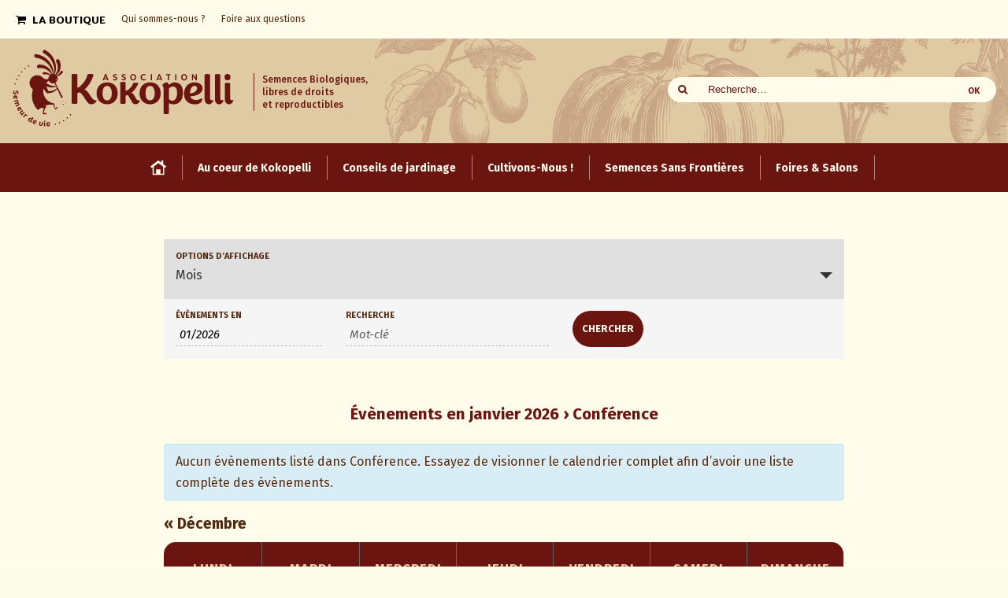

--- FILE ---
content_type: text/html; charset=UTF-8
request_url: https://blog.kokopelli-semences.fr/calendrier/categorie/conference/
body_size: 24294
content:
<!DOCTYPE html>
<!--[if IE 7]>
<html class="ie ie7" lang="fr-FR">
<![endif]-->
<!--[if IE 8]>
<html class="ie ie8" lang="fr-FR">
<![endif]-->
<!--[if !(IE 7) & !(IE 8)]><!-->
<html lang="fr-FR">
<!--<![endif]-->
<head>
<meta charset="UTF-8" />
<meta name="viewport" content="width=device-width" />
<title>Évènements en janvier 2026 &#8211; Le blog de Kokopelli</title>
<link rel="profile" href="http://gmpg.org/xfn/11" />
<link rel="pingback" href="https://blog.kokopelli-semences.fr/xmlrpc.php" />
<link rel="stylesheet" href="https://cdnjs.cloudflare.com/ajax/libs/font-awesome/4.7.0/css/font-awesome.min.css">
<!--[if lt IE 9]>
<script src="https://blog.kokopelli-semences.fr/wp-content/themes/kokopelli/js/html5.js" type="text/javascript"></script>
<![endif]-->


<meta name='robots' content='index, follow, max-image-preview:large, max-snippet:-1, max-video-preview:-1' />

	<!-- This site is optimized with the Yoast SEO plugin v22.0 - https://yoast.com/wordpress/plugins/seo/ -->
	<link rel="canonical" href="https://blog.kokopelli-semences.fr/calendrier/categorie/conference/" />
	<meta property="og:locale" content="fr_FR" />
	<meta property="og:type" content="website" />
	<meta property="og:url" content="https://blog.kokopelli-semences.fr/calendrier/categorie/conference/" />
	<meta property="og:site_name" content="Le blog de Kokopelli" />
	<meta name="twitter:card" content="summary_large_image" />
	<script type="application/ld+json" class="yoast-schema-graph">{"@context":"https://schema.org","@graph":[{"@type":"CollectionPage","@id":"https://blog.kokopelli-semences.fr/calendrier/categorie/conference/","url":"https://blog.kokopelli-semences.fr/calendrier/categorie/conference/","name":"","isPartOf":{"@id":"https://blog.kokopelli-semences.fr/#website"},"breadcrumb":{"@id":"https://blog.kokopelli-semences.fr/calendrier/categorie/conference/#breadcrumb"},"inLanguage":"fr-FR"},{"@type":"BreadcrumbList","@id":"https://blog.kokopelli-semences.fr/calendrier/categorie/conference/#breadcrumb","itemListElement":[{"@type":"ListItem","position":1,"name":"Accueil","item":"https://blog.kokopelli-semences.fr/"},{"@type":"ListItem","position":2,"name":"Conférence"}]},{"@type":"WebSite","@id":"https://blog.kokopelli-semences.fr/#website","url":"https://blog.kokopelli-semences.fr/","name":"Le blog de Kokopelli","description":"Semences Biologiques, libres de droits et reproductibles","publisher":{"@id":"https://blog.kokopelli-semences.fr/#organization"},"potentialAction":[{"@type":"SearchAction","target":{"@type":"EntryPoint","urlTemplate":"https://blog.kokopelli-semences.fr/?s={search_term_string}"},"query-input":"required name=search_term_string"}],"inLanguage":"fr-FR"},{"@type":"Organization","@id":"https://blog.kokopelli-semences.fr/#organization","name":"Association Kokopelli","url":"https://blog.kokopelli-semences.fr/","logo":{"@type":"ImageObject","inLanguage":"fr-FR","@id":"https://blog.kokopelli-semences.fr/#/schema/logo/image/","url":"https://blog.kokopelli-semences.fr/wp-content/uploads/2018/01/Kokopelli-Mascotte-rouge-rvb.png","contentUrl":"https://blog.kokopelli-semences.fr/wp-content/uploads/2018/01/Kokopelli-Mascotte-rouge-rvb.png","width":1922,"height":3134,"caption":"Association Kokopelli"},"image":{"@id":"https://blog.kokopelli-semences.fr/#/schema/logo/image/"}}]}</script>
	<!-- / Yoast SEO plugin. -->


<link rel='dns-prefetch' href='//fonts.googleapis.com' />
<link href='https://fonts.gstatic.com' crossorigin rel='preconnect' />
<link rel="alternate" type="application/rss+xml" title="Le blog de Kokopelli &raquo; Flux" href="https://blog.kokopelli-semences.fr/feed/" />
<link rel="alternate" type="application/rss+xml" title="Le blog de Kokopelli &raquo; Flux des commentaires" href="https://blog.kokopelli-semences.fr/comments/feed/" />
<link rel="alternate" type="text/calendar" title="Le blog de Kokopelli &raquo; Flux iCal" href="https://blog.kokopelli-semences.fr/calendrier/?ical=1" />
<link rel="alternate" type="application/rss+xml" title="Le blog de Kokopelli &raquo; Flux pour Évènements" href="https://blog.kokopelli-semences.fr/calendrier/feed/" />
<script type="text/javascript">
/* <![CDATA[ */
window._wpemojiSettings = {"baseUrl":"https:\/\/s.w.org\/images\/core\/emoji\/14.0.0\/72x72\/","ext":".png","svgUrl":"https:\/\/s.w.org\/images\/core\/emoji\/14.0.0\/svg\/","svgExt":".svg","source":{"concatemoji":"https:\/\/blog.kokopelli-semences.fr\/wp-includes\/js\/wp-emoji-release.min.js"}};
/*! This file is auto-generated */
!function(i,n){var o,s,e;function c(e){try{var t={supportTests:e,timestamp:(new Date).valueOf()};sessionStorage.setItem(o,JSON.stringify(t))}catch(e){}}function p(e,t,n){e.clearRect(0,0,e.canvas.width,e.canvas.height),e.fillText(t,0,0);var t=new Uint32Array(e.getImageData(0,0,e.canvas.width,e.canvas.height).data),r=(e.clearRect(0,0,e.canvas.width,e.canvas.height),e.fillText(n,0,0),new Uint32Array(e.getImageData(0,0,e.canvas.width,e.canvas.height).data));return t.every(function(e,t){return e===r[t]})}function u(e,t,n){switch(t){case"flag":return n(e,"\ud83c\udff3\ufe0f\u200d\u26a7\ufe0f","\ud83c\udff3\ufe0f\u200b\u26a7\ufe0f")?!1:!n(e,"\ud83c\uddfa\ud83c\uddf3","\ud83c\uddfa\u200b\ud83c\uddf3")&&!n(e,"\ud83c\udff4\udb40\udc67\udb40\udc62\udb40\udc65\udb40\udc6e\udb40\udc67\udb40\udc7f","\ud83c\udff4\u200b\udb40\udc67\u200b\udb40\udc62\u200b\udb40\udc65\u200b\udb40\udc6e\u200b\udb40\udc67\u200b\udb40\udc7f");case"emoji":return!n(e,"\ud83e\udef1\ud83c\udffb\u200d\ud83e\udef2\ud83c\udfff","\ud83e\udef1\ud83c\udffb\u200b\ud83e\udef2\ud83c\udfff")}return!1}function f(e,t,n){var r="undefined"!=typeof WorkerGlobalScope&&self instanceof WorkerGlobalScope?new OffscreenCanvas(300,150):i.createElement("canvas"),a=r.getContext("2d",{willReadFrequently:!0}),o=(a.textBaseline="top",a.font="600 32px Arial",{});return e.forEach(function(e){o[e]=t(a,e,n)}),o}function t(e){var t=i.createElement("script");t.src=e,t.defer=!0,i.head.appendChild(t)}"undefined"!=typeof Promise&&(o="wpEmojiSettingsSupports",s=["flag","emoji"],n.supports={everything:!0,everythingExceptFlag:!0},e=new Promise(function(e){i.addEventListener("DOMContentLoaded",e,{once:!0})}),new Promise(function(t){var n=function(){try{var e=JSON.parse(sessionStorage.getItem(o));if("object"==typeof e&&"number"==typeof e.timestamp&&(new Date).valueOf()<e.timestamp+604800&&"object"==typeof e.supportTests)return e.supportTests}catch(e){}return null}();if(!n){if("undefined"!=typeof Worker&&"undefined"!=typeof OffscreenCanvas&&"undefined"!=typeof URL&&URL.createObjectURL&&"undefined"!=typeof Blob)try{var e="postMessage("+f.toString()+"("+[JSON.stringify(s),u.toString(),p.toString()].join(",")+"));",r=new Blob([e],{type:"text/javascript"}),a=new Worker(URL.createObjectURL(r),{name:"wpTestEmojiSupports"});return void(a.onmessage=function(e){c(n=e.data),a.terminate(),t(n)})}catch(e){}c(n=f(s,u,p))}t(n)}).then(function(e){for(var t in e)n.supports[t]=e[t],n.supports.everything=n.supports.everything&&n.supports[t],"flag"!==t&&(n.supports.everythingExceptFlag=n.supports.everythingExceptFlag&&n.supports[t]);n.supports.everythingExceptFlag=n.supports.everythingExceptFlag&&!n.supports.flag,n.DOMReady=!1,n.readyCallback=function(){n.DOMReady=!0}}).then(function(){return e}).then(function(){var e;n.supports.everything||(n.readyCallback(),(e=n.source||{}).concatemoji?t(e.concatemoji):e.wpemoji&&e.twemoji&&(t(e.twemoji),t(e.wpemoji)))}))}((window,document),window._wpemojiSettings);
/* ]]> */
</script>
<link rel='stylesheet' id='tribe-accessibility-css-css' href='https://blog.kokopelli-semences.fr/wp-content/plugins/the-events-calendar/common/src/resources/css/accessibility.min.css' type='text/css' media='all' />
<link rel='stylesheet' id='tribe-events-full-calendar-style-css' href='https://blog.kokopelli-semences.fr/wp-content/plugins/the-events-calendar/src/resources/css/tribe-events-full.min.css' type='text/css' media='all' />
<link rel='stylesheet' id='tribe-events-custom-jquery-styles-css' href='https://blog.kokopelli-semences.fr/wp-content/plugins/the-events-calendar/vendor/jquery/smoothness/jquery-ui-1.8.23.custom.css' type='text/css' media='all' />
<link rel='stylesheet' id='tribe-events-bootstrap-datepicker-css-css' href='https://blog.kokopelli-semences.fr/wp-content/plugins/the-events-calendar/vendor/bootstrap-datepicker/css/bootstrap-datepicker.standalone.min.css' type='text/css' media='all' />
<link rel='stylesheet' id='tribe-events-calendar-style-css' href='https://blog.kokopelli-semences.fr/wp-content/plugins/the-events-calendar/src/resources/css/tribe-events-theme.min.css' type='text/css' media='all' />
<style id='tribe-events-calendar-style-inline-css' type='text/css'>
.tribe-events-list-widget .tribe-event-featured .tribe-event-image,
				.tribe-events-venue-widget .tribe-event-featured .tribe-event-image,
				.tribe-events-adv-list-widget .tribe-event-featured .tribe-event-image,
				.tribe-mini-calendar-list-wrapper .tribe-event-featured .tribe-event-image {
					display: none;
				}
</style>
<link rel='stylesheet' id='tribe-events-calendar-full-mobile-style-css' href='https://blog.kokopelli-semences.fr/wp-content/plugins/the-events-calendar/src/resources/css/tribe-events-full-mobile.min.css' type='text/css' media='only screen and (max-width: 768px)' />
<link rel='stylesheet' id='tribe-events-calendar-mobile-style-css' href='https://blog.kokopelli-semences.fr/wp-content/plugins/the-events-calendar/src/resources/css/tribe-events-theme-mobile.min.css' type='text/css' media='only screen and (max-width: 768px)' />
<style id='wp-emoji-styles-inline-css' type='text/css'>

	img.wp-smiley, img.emoji {
		display: inline !important;
		border: none !important;
		box-shadow: none !important;
		height: 1em !important;
		width: 1em !important;
		margin: 0 0.07em !important;
		vertical-align: -0.1em !important;
		background: none !important;
		padding: 0 !important;
	}
</style>
<link rel='stylesheet' id='wp-block-library-css' href='https://blog.kokopelli-semences.fr/wp-includes/css/dist/block-library/style.min.css' type='text/css' media='all' />
<link rel='stylesheet' id='bb-tcs-editor-style-shared-css' href='https://blog.kokopelli-semences.fr/wp-content/kokopellieditor-style-shared.css' type='text/css' media='all' />
<style id='classic-theme-styles-inline-css' type='text/css'>
/*! This file is auto-generated */
.wp-block-button__link{color:#fff;background-color:#32373c;border-radius:9999px;box-shadow:none;text-decoration:none;padding:calc(.667em + 2px) calc(1.333em + 2px);font-size:1.125em}.wp-block-file__button{background:#32373c;color:#fff;text-decoration:none}
</style>
<style id='global-styles-inline-css' type='text/css'>
body{--wp--preset--color--black: #000000;--wp--preset--color--cyan-bluish-gray: #abb8c3;--wp--preset--color--white: #ffffff;--wp--preset--color--pale-pink: #f78da7;--wp--preset--color--vivid-red: #cf2e2e;--wp--preset--color--luminous-vivid-orange: #ff6900;--wp--preset--color--luminous-vivid-amber: #fcb900;--wp--preset--color--light-green-cyan: #7bdcb5;--wp--preset--color--vivid-green-cyan: #00d084;--wp--preset--color--pale-cyan-blue: #8ed1fc;--wp--preset--color--vivid-cyan-blue: #0693e3;--wp--preset--color--vivid-purple: #9b51e0;--wp--preset--gradient--vivid-cyan-blue-to-vivid-purple: linear-gradient(135deg,rgba(6,147,227,1) 0%,rgb(155,81,224) 100%);--wp--preset--gradient--light-green-cyan-to-vivid-green-cyan: linear-gradient(135deg,rgb(122,220,180) 0%,rgb(0,208,130) 100%);--wp--preset--gradient--luminous-vivid-amber-to-luminous-vivid-orange: linear-gradient(135deg,rgba(252,185,0,1) 0%,rgba(255,105,0,1) 100%);--wp--preset--gradient--luminous-vivid-orange-to-vivid-red: linear-gradient(135deg,rgba(255,105,0,1) 0%,rgb(207,46,46) 100%);--wp--preset--gradient--very-light-gray-to-cyan-bluish-gray: linear-gradient(135deg,rgb(238,238,238) 0%,rgb(169,184,195) 100%);--wp--preset--gradient--cool-to-warm-spectrum: linear-gradient(135deg,rgb(74,234,220) 0%,rgb(151,120,209) 20%,rgb(207,42,186) 40%,rgb(238,44,130) 60%,rgb(251,105,98) 80%,rgb(254,248,76) 100%);--wp--preset--gradient--blush-light-purple: linear-gradient(135deg,rgb(255,206,236) 0%,rgb(152,150,240) 100%);--wp--preset--gradient--blush-bordeaux: linear-gradient(135deg,rgb(254,205,165) 0%,rgb(254,45,45) 50%,rgb(107,0,62) 100%);--wp--preset--gradient--luminous-dusk: linear-gradient(135deg,rgb(255,203,112) 0%,rgb(199,81,192) 50%,rgb(65,88,208) 100%);--wp--preset--gradient--pale-ocean: linear-gradient(135deg,rgb(255,245,203) 0%,rgb(182,227,212) 50%,rgb(51,167,181) 100%);--wp--preset--gradient--electric-grass: linear-gradient(135deg,rgb(202,248,128) 0%,rgb(113,206,126) 100%);--wp--preset--gradient--midnight: linear-gradient(135deg,rgb(2,3,129) 0%,rgb(40,116,252) 100%);--wp--preset--font-size--small: 13px;--wp--preset--font-size--medium: 20px;--wp--preset--font-size--large: 36px;--wp--preset--font-size--x-large: 42px;--wp--preset--spacing--20: 0.44rem;--wp--preset--spacing--30: 0.67rem;--wp--preset--spacing--40: 1rem;--wp--preset--spacing--50: 1.5rem;--wp--preset--spacing--60: 2.25rem;--wp--preset--spacing--70: 3.38rem;--wp--preset--spacing--80: 5.06rem;--wp--preset--shadow--natural: 6px 6px 9px rgba(0, 0, 0, 0.2);--wp--preset--shadow--deep: 12px 12px 50px rgba(0, 0, 0, 0.4);--wp--preset--shadow--sharp: 6px 6px 0px rgba(0, 0, 0, 0.2);--wp--preset--shadow--outlined: 6px 6px 0px -3px rgba(255, 255, 255, 1), 6px 6px rgba(0, 0, 0, 1);--wp--preset--shadow--crisp: 6px 6px 0px rgba(0, 0, 0, 1);}:where(.is-layout-flex){gap: 0.5em;}:where(.is-layout-grid){gap: 0.5em;}body .is-layout-flow > .alignleft{float: left;margin-inline-start: 0;margin-inline-end: 2em;}body .is-layout-flow > .alignright{float: right;margin-inline-start: 2em;margin-inline-end: 0;}body .is-layout-flow > .aligncenter{margin-left: auto !important;margin-right: auto !important;}body .is-layout-constrained > .alignleft{float: left;margin-inline-start: 0;margin-inline-end: 2em;}body .is-layout-constrained > .alignright{float: right;margin-inline-start: 2em;margin-inline-end: 0;}body .is-layout-constrained > .aligncenter{margin-left: auto !important;margin-right: auto !important;}body .is-layout-constrained > :where(:not(.alignleft):not(.alignright):not(.alignfull)){max-width: var(--wp--style--global--content-size);margin-left: auto !important;margin-right: auto !important;}body .is-layout-constrained > .alignwide{max-width: var(--wp--style--global--wide-size);}body .is-layout-flex{display: flex;}body .is-layout-flex{flex-wrap: wrap;align-items: center;}body .is-layout-flex > *{margin: 0;}body .is-layout-grid{display: grid;}body .is-layout-grid > *{margin: 0;}:where(.wp-block-columns.is-layout-flex){gap: 2em;}:where(.wp-block-columns.is-layout-grid){gap: 2em;}:where(.wp-block-post-template.is-layout-flex){gap: 1.25em;}:where(.wp-block-post-template.is-layout-grid){gap: 1.25em;}.has-black-color{color: var(--wp--preset--color--black) !important;}.has-cyan-bluish-gray-color{color: var(--wp--preset--color--cyan-bluish-gray) !important;}.has-white-color{color: var(--wp--preset--color--white) !important;}.has-pale-pink-color{color: var(--wp--preset--color--pale-pink) !important;}.has-vivid-red-color{color: var(--wp--preset--color--vivid-red) !important;}.has-luminous-vivid-orange-color{color: var(--wp--preset--color--luminous-vivid-orange) !important;}.has-luminous-vivid-amber-color{color: var(--wp--preset--color--luminous-vivid-amber) !important;}.has-light-green-cyan-color{color: var(--wp--preset--color--light-green-cyan) !important;}.has-vivid-green-cyan-color{color: var(--wp--preset--color--vivid-green-cyan) !important;}.has-pale-cyan-blue-color{color: var(--wp--preset--color--pale-cyan-blue) !important;}.has-vivid-cyan-blue-color{color: var(--wp--preset--color--vivid-cyan-blue) !important;}.has-vivid-purple-color{color: var(--wp--preset--color--vivid-purple) !important;}.has-black-background-color{background-color: var(--wp--preset--color--black) !important;}.has-cyan-bluish-gray-background-color{background-color: var(--wp--preset--color--cyan-bluish-gray) !important;}.has-white-background-color{background-color: var(--wp--preset--color--white) !important;}.has-pale-pink-background-color{background-color: var(--wp--preset--color--pale-pink) !important;}.has-vivid-red-background-color{background-color: var(--wp--preset--color--vivid-red) !important;}.has-luminous-vivid-orange-background-color{background-color: var(--wp--preset--color--luminous-vivid-orange) !important;}.has-luminous-vivid-amber-background-color{background-color: var(--wp--preset--color--luminous-vivid-amber) !important;}.has-light-green-cyan-background-color{background-color: var(--wp--preset--color--light-green-cyan) !important;}.has-vivid-green-cyan-background-color{background-color: var(--wp--preset--color--vivid-green-cyan) !important;}.has-pale-cyan-blue-background-color{background-color: var(--wp--preset--color--pale-cyan-blue) !important;}.has-vivid-cyan-blue-background-color{background-color: var(--wp--preset--color--vivid-cyan-blue) !important;}.has-vivid-purple-background-color{background-color: var(--wp--preset--color--vivid-purple) !important;}.has-black-border-color{border-color: var(--wp--preset--color--black) !important;}.has-cyan-bluish-gray-border-color{border-color: var(--wp--preset--color--cyan-bluish-gray) !important;}.has-white-border-color{border-color: var(--wp--preset--color--white) !important;}.has-pale-pink-border-color{border-color: var(--wp--preset--color--pale-pink) !important;}.has-vivid-red-border-color{border-color: var(--wp--preset--color--vivid-red) !important;}.has-luminous-vivid-orange-border-color{border-color: var(--wp--preset--color--luminous-vivid-orange) !important;}.has-luminous-vivid-amber-border-color{border-color: var(--wp--preset--color--luminous-vivid-amber) !important;}.has-light-green-cyan-border-color{border-color: var(--wp--preset--color--light-green-cyan) !important;}.has-vivid-green-cyan-border-color{border-color: var(--wp--preset--color--vivid-green-cyan) !important;}.has-pale-cyan-blue-border-color{border-color: var(--wp--preset--color--pale-cyan-blue) !important;}.has-vivid-cyan-blue-border-color{border-color: var(--wp--preset--color--vivid-cyan-blue) !important;}.has-vivid-purple-border-color{border-color: var(--wp--preset--color--vivid-purple) !important;}.has-vivid-cyan-blue-to-vivid-purple-gradient-background{background: var(--wp--preset--gradient--vivid-cyan-blue-to-vivid-purple) !important;}.has-light-green-cyan-to-vivid-green-cyan-gradient-background{background: var(--wp--preset--gradient--light-green-cyan-to-vivid-green-cyan) !important;}.has-luminous-vivid-amber-to-luminous-vivid-orange-gradient-background{background: var(--wp--preset--gradient--luminous-vivid-amber-to-luminous-vivid-orange) !important;}.has-luminous-vivid-orange-to-vivid-red-gradient-background{background: var(--wp--preset--gradient--luminous-vivid-orange-to-vivid-red) !important;}.has-very-light-gray-to-cyan-bluish-gray-gradient-background{background: var(--wp--preset--gradient--very-light-gray-to-cyan-bluish-gray) !important;}.has-cool-to-warm-spectrum-gradient-background{background: var(--wp--preset--gradient--cool-to-warm-spectrum) !important;}.has-blush-light-purple-gradient-background{background: var(--wp--preset--gradient--blush-light-purple) !important;}.has-blush-bordeaux-gradient-background{background: var(--wp--preset--gradient--blush-bordeaux) !important;}.has-luminous-dusk-gradient-background{background: var(--wp--preset--gradient--luminous-dusk) !important;}.has-pale-ocean-gradient-background{background: var(--wp--preset--gradient--pale-ocean) !important;}.has-electric-grass-gradient-background{background: var(--wp--preset--gradient--electric-grass) !important;}.has-midnight-gradient-background{background: var(--wp--preset--gradient--midnight) !important;}.has-small-font-size{font-size: var(--wp--preset--font-size--small) !important;}.has-medium-font-size{font-size: var(--wp--preset--font-size--medium) !important;}.has-large-font-size{font-size: var(--wp--preset--font-size--large) !important;}.has-x-large-font-size{font-size: var(--wp--preset--font-size--x-large) !important;}
.wp-block-navigation a:where(:not(.wp-element-button)){color: inherit;}
:where(.wp-block-post-template.is-layout-flex){gap: 1.25em;}:where(.wp-block-post-template.is-layout-grid){gap: 1.25em;}
:where(.wp-block-columns.is-layout-flex){gap: 2em;}:where(.wp-block-columns.is-layout-grid){gap: 2em;}
.wp-block-pullquote{font-size: 1.5em;line-height: 1.6;}
</style>
<link rel='stylesheet' id='mf_webfonts_3470192-css' href='https://blog.kokopelli-semences.fr/wp-content/plugins/MyFontsWebfontsKit/MyFontsWebfontsKit.css' type='text/css' media='all' />
<link rel='stylesheet' id='toc-screen-css' href='https://blog.kokopelli-semences.fr/wp-content/plugins/table-of-contents-plus/screen.min.css' type='text/css' media='all' />
<style id='toc-screen-inline-css' type='text/css'>
div#toc_container {background: #fffceb;border: 1px solid #6b1510;}div#toc_container p.toc_title a,div#toc_container ul.toc_list a {color: #6b1510;}
</style>
<link rel='stylesheet' id='give-styles-css' href='https://blog.kokopelli-semences.fr/wp-content/plugins/give/assets/dist/css/give.css' type='text/css' media='all' />
<link rel='stylesheet' id='give-donation-summary-style-frontend-css' href='https://blog.kokopelli-semences.fr/wp-content/plugins/give/assets/dist/css/give-donation-summary.css' type='text/css' media='all' />
<link rel='stylesheet' id='kokopelli-fonts-css' href='https://fonts.googleapis.com/css?family=Fira+Sans:300italic,400italic,500italic,600italic,700italic,300,400,500,600,700&#038;subset=latin,latin-ext' type='text/css' media='all' />
<link rel='stylesheet' id='kokopelli-style-css' href='https://blog.kokopelli-semences.fr/wp-content/themes/kokopelli/style.css' type='text/css' media='all' />
<!--[if lt IE 9]>
<link rel='stylesheet' id='kokopelli-ie-css' href='https://blog.kokopelli-semences.fr/wp-content/themes/kokopelli/css/ie.css' type='text/css' media='all' />
<![endif]-->
<link rel='stylesheet' id='js_composer_custom_css-css' href='//blog.kokopelli-semences.fr/wp-content/uploads/js_composer/custom.css' type='text/css' media='all' />
<link rel='stylesheet' id='ubermenu-css' href='https://blog.kokopelli-semences.fr/wp-content/plugins/ubermenu/pro/assets/css/ubermenu.min.css' type='text/css' media='all' />
<link rel='stylesheet' id='ubermenu-clean-white-css' href='https://blog.kokopelli-semences.fr/wp-content/plugins/ubermenu/pro/assets/css/skins/cleanwhite.css' type='text/css' media='all' />
<link rel='stylesheet' id='ubermenu-font-awesome-css' href='https://blog.kokopelli-semences.fr/wp-content/plugins/ubermenu/assets/css/fontawesome/css/font-awesome.min.css' type='text/css' media='all' />
<script type="text/javascript" src="https://blog.kokopelli-semences.fr/wp-includes/js/jquery/jquery.min.js" id="jquery-core-js"></script>
<script type="text/javascript" src="https://blog.kokopelli-semences.fr/wp-includes/js/jquery/jquery-migrate.min.js" id="jquery-migrate-js"></script>
<script type="text/javascript" src="https://blog.kokopelli-semences.fr/wp-content/plugins/the-events-calendar/vendor/bootstrap-datepicker/js/bootstrap-datepicker.min.js" id="tribe-events-bootstrap-datepicker-js"></script>
<script type="text/javascript" src="https://blog.kokopelli-semences.fr/wp-content/plugins/the-events-calendar/vendor/jquery-resize/jquery.ba-resize.min.js" id="tribe-events-jquery-resize-js"></script>
<script type="text/javascript" src="https://blog.kokopelli-semences.fr/wp-content/plugins/the-events-calendar/vendor/jquery-placeholder/jquery.placeholder.min.js" id="jquery-placeholder-js"></script>
<script type="text/javascript" src="https://blog.kokopelli-semences.fr/wp-content/plugins/the-events-calendar/common/vendor/momentjs/moment.min.js" id="tribe-moment-js"></script>
<script type="text/javascript" src="https://blog.kokopelli-semences.fr/wp-content/plugins/the-events-calendar/common/vendor/momentjs/locale.min.js" id="tribe-moment-locales-js"></script>
<script type="text/javascript" id="tribe-events-calendar-script-js-extra">
/* <![CDATA[ */
var tribe_js_config = {"permalink_settings":"\/%year%\/%monthnum%\/%postname%\/","events_post_type":"tribe_events","events_base":"https:\/\/blog.kokopelli-semences.fr\/calendrier\/","update_urls":{"shortcode":{"list":true,"month":true,"day":true}},"debug":""};
/* ]]> */
</script>
<script type="text/javascript" src="https://blog.kokopelli-semences.fr/wp-content/plugins/the-events-calendar/src/resources/js/tribe-events.min.js" id="tribe-events-calendar-script-js"></script>
<script type="text/javascript" src="https://blog.kokopelli-semences.fr/wp-content/plugins/the-events-calendar/vendor/php-date-formatter/js/php-date-formatter.min.js" id="tribe-events-php-date-formatter-js"></script>
<script type="text/javascript" id="tribe-events-dynamic-js-extra">
/* <![CDATA[ */
var tribe_dynamic_help_text = {"date_with_year":"j F Y","date_no_year":"j F","datepicker_format":"d\/m\/Y","datepicker_format_index":"4","days":["dimanche","lundi","mardi","mercredi","jeudi","vendredi","samedi"],"daysShort":["dim","lun","mar","mer","jeu","ven","sam"],"months":["janvier","f\u00e9vrier","mars","avril","mai","juin","juillet","ao\u00fbt","septembre","octobre","novembre","d\u00e9cembre"],"monthsShort":["Jan","Feb","Mar","Apr","mai","Jun","Jul","Aug","Sep","Oct","Nov","Dec"],"msgs":"[\"Cet \\u00e9v\\u00e8nement a lieu le %%startdatewithyear%% de %%starttime%% \\u00e0 %%endtime%%.\",\"Cet \\u00e9v\\u00e8nement commence \\u00e0 %%starttime%% le %%startdatewithyear%%.\",\"Cet \\u00e9v\\u00e8nement durera toute la journ\\u00e9e du %%startdatewithyear%%.\",\"Cet \\u00e9v\\u00e8nement commence \\u00e0 %%starttime%% le %%startdatenoyear%% et se termine \\u00e0 %%endtime%% le %%enddatewithyear%%\",\"Cet \\u00e9v\\u00e8nement commence \\u00e0 %%starttime%% le %%startdatenoyear%% et se termine le %%enddatewithyear%%\",\"Cet \\u00e9v\\u00e8nement dure toute la journ\\u00e9e du %%startdatenoyear%% au %%enddatewithyear%%.\"]"};
/* ]]> */
</script>
<script type="text/javascript" src="https://blog.kokopelli-semences.fr/wp-content/plugins/the-events-calendar/src/resources/js/events-dynamic.min.js" id="tribe-events-dynamic-js"></script>
<script type="text/javascript" src="https://blog.kokopelli-semences.fr/wp-content/plugins/the-events-calendar/src/resources/js/tribe-events-bar.min.js" id="tribe-events-bar-js"></script>
<script type="text/javascript" src="https://blog.kokopelli-semences.fr/wp-content/plugins/revslider/public/assets/js/rbtools.min.js" async id="tp-tools-js"></script>
<script type="text/javascript" src="https://blog.kokopelli-semences.fr/wp-content/plugins/revslider/public/assets/js/rs6.min.js" async id="revmin-js"></script>
<script type="text/javascript" src="https://blog.kokopelli-semences.fr/wp-includes/js/dist/vendor/wp-polyfill-inert.min.js" id="wp-polyfill-inert-js"></script>
<script type="text/javascript" src="https://blog.kokopelli-semences.fr/wp-includes/js/dist/vendor/regenerator-runtime.min.js" id="regenerator-runtime-js"></script>
<script type="text/javascript" src="https://blog.kokopelli-semences.fr/wp-includes/js/dist/vendor/wp-polyfill.min.js" id="wp-polyfill-js"></script>
<script type="text/javascript" src="https://blog.kokopelli-semences.fr/wp-includes/js/dist/hooks.min.js" id="wp-hooks-js"></script>
<script type="text/javascript" src="https://blog.kokopelli-semences.fr/wp-includes/js/dist/i18n.min.js" id="wp-i18n-js"></script>
<script type="text/javascript" id="wp-i18n-js-after">
/* <![CDATA[ */
wp.i18n.setLocaleData( { 'text direction\u0004ltr': [ 'ltr' ] } );
/* ]]> */
</script>
<script type="text/javascript" id="give-js-extra">
/* <![CDATA[ */
var give_global_vars = {"ajaxurl":"https:\/\/blog.kokopelli-semences.fr\/wp-admin\/admin-ajax.php","checkout_nonce":"f07cc34d48","currency":"EUR","currency_sign":"\u20ac","currency_pos":"after","thousands_separator":".","decimal_separator":",","no_gateway":"Veuillez s\u00e9lectionner votre mode de paiement.","bad_minimum":"Le montant du don minimum pour ce formulaire est de","bad_maximum":"Le montant maximum du don personnalis\u00e9 pour ce formulaire est","general_loading":"Chargement\u2026","purchase_loading":"Veuillez patienter\u2026","textForOverlayScreen":"<h3>En cours...<\/h3><p>This will only take a second!<\/p>","number_decimals":"2","is_test_mode":"","give_version":"3.4.0","magnific_options":{"main_class":"give-modal","close_on_bg_click":false},"form_translation":{"payment-mode":"Veuillez s\u00e9lectionner un moyen de paiement.","give_first":"Veuillez saisir votre pr\u00e9nom.","give_last":"Veuillez saisir votre nom.","give_email":"Veuillez saisir une adresse de messagerie valide.","give_user_login":"Identifiant ou adresse de messagerie non valide.","give_user_pass":"Saisir un mot de passe.","give_user_pass_confirm":"Confirmer le mot de passe.","give_agree_to_terms":"Vous devez \u00eatre d\u2019accord avec les termes et conditions."},"confirm_email_sent_message":"Veuillez v\u00e9rifier votre e-mail et cliquer sur le lien pour acc\u00e9der \u00e0 votre historique complet de dons.","ajax_vars":{"ajaxurl":"https:\/\/blog.kokopelli-semences.fr\/wp-admin\/admin-ajax.php","ajaxNonce":"efbefa1322","loading":"En cours de chargement","select_option":"Veuillez s\u00e9lectionner une option","default_gateway":"paypal","permalinks":"1","number_decimals":2},"cookie_hash":"f31b55ae23625b593db03e05c715938e","session_nonce_cookie_name":"wp-give_session_reset_nonce_f31b55ae23625b593db03e05c715938e","session_cookie_name":"wp-give_session_f31b55ae23625b593db03e05c715938e","delete_session_nonce_cookie":"0"};
var giveApiSettings = {"root":"https:\/\/blog.kokopelli-semences.fr\/wp-json\/give-api\/v2\/","rest_base":"give-api\/v2"};
/* ]]> */
</script>
<script type="text/javascript" id="give-js-translations">
/* <![CDATA[ */
( function( domain, translations ) {
	var localeData = translations.locale_data[ domain ] || translations.locale_data.messages;
	localeData[""].domain = domain;
	wp.i18n.setLocaleData( localeData, domain );
} )( "give", {"translation-revision-date":"2024-02-09 00:14:26+0000","generator":"GlotPress\/4.0.0-beta.2","domain":"messages","locale_data":{"messages":{"":{"domain":"messages","plural-forms":"nplurals=2; plural=n > 1;","lang":"fr"},"Dismiss this notice.":["Supprimer ce message."]}},"comment":{"reference":"assets\/dist\/js\/give.js"}} );
/* ]]> */
</script>
<script type="text/javascript" src="https://blog.kokopelli-semences.fr/wp-content/plugins/give/assets/dist/js/give.js" id="give-js"></script>
<script type="text/javascript" id="wp-statistics-tracker-js-extra">
/* <![CDATA[ */
var WP_Statistics_Tracker_Object = {"hitRequestUrl":"https:\/\/blog.kokopelli-semences.fr\/wp-json\/wp-statistics\/v2\/hit?wp_statistics_hit_rest=yes&track_all=0&current_page_type=tax&current_page_id=295&search_query&page_uri=L2NhbGVuZHJpZXIvY2F0ZWdvcmllL2NvbmZlcmVuY2Uv","keepOnlineRequestUrl":"https:\/\/blog.kokopelli-semences.fr\/wp-json\/wp-statistics\/v2\/online?wp_statistics_hit_rest=yes&track_all=0&current_page_type=tax&current_page_id=295&search_query&page_uri=L2NhbGVuZHJpZXIvY2F0ZWdvcmllL2NvbmZlcmVuY2Uv","option":{"dntEnabled":"","cacheCompatibility":"1"}};
/* ]]> */
</script>
<script type="text/javascript" src="https://blog.kokopelli-semences.fr/wp-content/plugins/wp-statistics/assets/js/tracker.js" id="wp-statistics-tracker-js"></script>
<script type="text/javascript" id="whp9431front.js5976-js-extra">
/* <![CDATA[ */
var whp_local_data = {"add_url":"https:\/\/blog.kokopelli-semences.fr\/wp-admin\/post-new.php?post_type=event","ajaxurl":"https:\/\/blog.kokopelli-semences.fr\/wp-admin\/admin-ajax.php"};
/* ]]> */
</script>
<script type="text/javascript" src="https://blog.kokopelli-semences.fr/wp-content/plugins/wp-security-hardening/modules/js/front.js" id="whp9431front.js5976-js"></script>
<script></script><link rel="https://api.w.org/" href="https://blog.kokopelli-semences.fr/wp-json/" /><link rel="alternate" type="application/json" href="https://blog.kokopelli-semences.fr/wp-json/wp/v2/tribe_events_cat/295" /><link rel="EditURI" type="application/rsd+xml" title="RSD" href="https://blog.kokopelli-semences.fr/xmlrpc.php?rsd" />

<style id="ubermenu-custom-generated-css">
/** UberMenu Custom Menu Styles (Customizer) **/
/* main */
 .ubermenu-main { background-color:#6b1510; background:-webkit-gradient(linear,left top,left bottom,from(#6b1510),to(#6b1510)); background:-webkit-linear-gradient(top,#6b1510,#6b1510); background:-moz-linear-gradient(top,#6b1510,#6b1510); background:-ms-linear-gradient(top,#6b1510,#6b1510); background:-o-linear-gradient(top,#6b1510,#6b1510); background:linear-gradient(top,#6b1510,#6b1510); }
 .ubermenu-main .ubermenu-item-level-0 > .ubermenu-target { font-size:14px; color:#fffceb; }
 .ubermenu-main .ubermenu-item-level-0 > .ubermenu-target, .ubermenu-main .ubermenu-item-level-0 > .ubermenu-target.ubermenu-item-notext > .ubermenu-icon { line-height:35px; }
 .ubermenu.ubermenu-main .ubermenu-item-level-0:hover > .ubermenu-target, .ubermenu-main .ubermenu-item-level-0.ubermenu-active > .ubermenu-target { color:#fffceb; background:#c35518; }
 .ubermenu-main .ubermenu-item-level-0.ubermenu-current-menu-item > .ubermenu-target, .ubermenu-main .ubermenu-item-level-0.ubermenu-current-menu-parent > .ubermenu-target, .ubermenu-main .ubermenu-item-level-0.ubermenu-current-menu-ancestor > .ubermenu-target { color:#fffceb; }
 .ubermenu-main .ubermenu-item.ubermenu-item-level-0 > .ubermenu-highlight { color:#fffceb; background:#c35518; }
 .ubermenu-main .ubermenu-submenu.ubermenu-submenu-drop { background-color:#fffceb; color:#fffceb; }
 .ubermenu-main .ubermenu-item-level-0 > .ubermenu-submenu-drop { box-shadow:0 0 20px rgba(0,0,0, 0.1); }
 .ubermenu-main .ubermenu-submenu .ubermenu-highlight { color:#c35518; }
 .ubermenu-main .ubermenu-submenu .ubermenu-item-header > .ubermenu-target, .ubermenu-main .ubermenu-tab > .ubermenu-target { font-size:13px; }
 .ubermenu-main .ubermenu-nav .ubermenu-submenu .ubermenu-item-header > .ubermenu-target { font-weight:bold; }
 .ubermenu-main .ubermenu-item-normal.ubermenu-current-menu-item > .ubermenu-target { color:#6b1510; }
 .ubermenu.ubermenu-main .ubermenu-item-normal > .ubermenu-target:hover, .ubermenu.ubermenu-main .ubermenu-item-normal.ubermenu-active > .ubermenu-target { background-color:#c35518; }
 .ubermenu.ubermenu-main .ubermenu-tabs .ubermenu-tabs-group > .ubermenu-tab > .ubermenu-target { font-size:14px; }
 .ubermenu.ubermenu-main .ubermenu-tab > .ubermenu-target { color:#6b1711; }
 .ubermenu.ubermenu-main .ubermenu-submenu .ubermenu-tab.ubermenu-active > .ubermenu-target { color:#6b1711; }
 .ubermenu-main .ubermenu-submenu .ubermenu-tab.ubermenu-current-menu-item > .ubermenu-target, .ubermenu-main .ubermenu-submenu .ubermenu-tab.ubermenu-current-menu-parent > .ubermenu-target, .ubermenu-main .ubermenu-submenu .ubermenu-tab.ubermenu-current-menu-ancestor > .ubermenu-target { color:#6b1711; }
/* top_menu */
 .ubermenu-top_menu.ubermenu-transition-fade .ubermenu-item .ubermenu-submenu-drop { margin-top:0; }
 .ubermenu-top_menu .ubermenu-submenu.ubermenu-submenu-drop { background-color:#ffffff; }


/** UberMenu Custom Menu Item Styles (Menu Item Settings) **/
/* 10458 */  .ubermenu .ubermenu-item.ubermenu-item-10458 > .ubermenu-target { background:#fffceb; color:#111111; }
             .ubermenu .ubermenu-item.ubermenu-item-10458.ubermenu-active > .ubermenu-target, .ubermenu .ubermenu-item.ubermenu-item-10458 > .ubermenu-target:hover, .ubermenu .ubermenu-submenu .ubermenu-item.ubermenu-item-10458.ubermenu-active > .ubermenu-target, .ubermenu .ubermenu-submenu .ubermenu-item.ubermenu-item-10458 > .ubermenu-target:hover { background:#6b1510; }
             .ubermenu .ubermenu-item.ubermenu-item-10458.ubermenu-active > .ubermenu-target, .ubermenu .ubermenu-item.ubermenu-item-10458:hover > .ubermenu-target, .ubermenu .ubermenu-submenu .ubermenu-item.ubermenu-item-10458.ubermenu-active > .ubermenu-target, .ubermenu .ubermenu-submenu .ubermenu-item.ubermenu-item-10458:hover > .ubermenu-target { color:#fffceb; }
/* 10457 */  .ubermenu .ubermenu-item.ubermenu-item-10457 > .ubermenu-target { background:#fffceb; color:#111111; }
             .ubermenu .ubermenu-item.ubermenu-item-10457.ubermenu-active > .ubermenu-target, .ubermenu .ubermenu-item.ubermenu-item-10457 > .ubermenu-target:hover, .ubermenu .ubermenu-submenu .ubermenu-item.ubermenu-item-10457.ubermenu-active > .ubermenu-target, .ubermenu .ubermenu-submenu .ubermenu-item.ubermenu-item-10457 > .ubermenu-target:hover { background:#6b1510; }
             .ubermenu .ubermenu-item.ubermenu-item-10457.ubermenu-active > .ubermenu-target, .ubermenu .ubermenu-item.ubermenu-item-10457:hover > .ubermenu-target, .ubermenu .ubermenu-submenu .ubermenu-item.ubermenu-item-10457.ubermenu-active > .ubermenu-target, .ubermenu .ubermenu-submenu .ubermenu-item.ubermenu-item-10457:hover > .ubermenu-target { color:#fffceb; }
/* 10463 */  .ubermenu .ubermenu-item.ubermenu-item-10463 > .ubermenu-target { background:#fffceb; color:#111111; }
             .ubermenu .ubermenu-item.ubermenu-item-10463.ubermenu-active > .ubermenu-target, .ubermenu .ubermenu-item.ubermenu-item-10463 > .ubermenu-target:hover, .ubermenu .ubermenu-submenu .ubermenu-item.ubermenu-item-10463.ubermenu-active > .ubermenu-target, .ubermenu .ubermenu-submenu .ubermenu-item.ubermenu-item-10463 > .ubermenu-target:hover { background:#6b1510; }
             .ubermenu .ubermenu-item.ubermenu-item-10463.ubermenu-active > .ubermenu-target, .ubermenu .ubermenu-item.ubermenu-item-10463:hover > .ubermenu-target, .ubermenu .ubermenu-submenu .ubermenu-item.ubermenu-item-10463.ubermenu-active > .ubermenu-target, .ubermenu .ubermenu-submenu .ubermenu-item.ubermenu-item-10463:hover > .ubermenu-target { color:#fffceb; }
/* 10461 */  .ubermenu .ubermenu-item.ubermenu-item-10461 > .ubermenu-target { background:#fffceb; color:#111111; }
             .ubermenu .ubermenu-item.ubermenu-item-10461.ubermenu-active > .ubermenu-target, .ubermenu .ubermenu-item.ubermenu-item-10461 > .ubermenu-target:hover, .ubermenu .ubermenu-submenu .ubermenu-item.ubermenu-item-10461.ubermenu-active > .ubermenu-target, .ubermenu .ubermenu-submenu .ubermenu-item.ubermenu-item-10461 > .ubermenu-target:hover { background:#6b1510; }
             .ubermenu .ubermenu-item.ubermenu-item-10461.ubermenu-active > .ubermenu-target, .ubermenu .ubermenu-item.ubermenu-item-10461:hover > .ubermenu-target, .ubermenu .ubermenu-submenu .ubermenu-item.ubermenu-item-10461.ubermenu-active > .ubermenu-target, .ubermenu .ubermenu-submenu .ubermenu-item.ubermenu-item-10461:hover > .ubermenu-target { color:#fffceb; }
/* 10462 */  .ubermenu .ubermenu-item.ubermenu-item-10462 > .ubermenu-target { background:#fffceb; color:#111111; }
             .ubermenu .ubermenu-item.ubermenu-item-10462.ubermenu-active > .ubermenu-target, .ubermenu .ubermenu-item.ubermenu-item-10462 > .ubermenu-target:hover, .ubermenu .ubermenu-submenu .ubermenu-item.ubermenu-item-10462.ubermenu-active > .ubermenu-target, .ubermenu .ubermenu-submenu .ubermenu-item.ubermenu-item-10462 > .ubermenu-target:hover { background:#6b1510; }
             .ubermenu .ubermenu-item.ubermenu-item-10462.ubermenu-active > .ubermenu-target, .ubermenu .ubermenu-item.ubermenu-item-10462:hover > .ubermenu-target, .ubermenu .ubermenu-submenu .ubermenu-item.ubermenu-item-10462.ubermenu-active > .ubermenu-target, .ubermenu .ubermenu-submenu .ubermenu-item.ubermenu-item-10462:hover > .ubermenu-target { color:#fffceb; }
/* 10674 */  .ubermenu .ubermenu-item.ubermenu-item-10674 > .ubermenu-target { background:#fffceb; color:#111111; }
             .ubermenu .ubermenu-item.ubermenu-item-10674.ubermenu-active > .ubermenu-target, .ubermenu .ubermenu-item.ubermenu-item-10674 > .ubermenu-target:hover, .ubermenu .ubermenu-submenu .ubermenu-item.ubermenu-item-10674.ubermenu-active > .ubermenu-target, .ubermenu .ubermenu-submenu .ubermenu-item.ubermenu-item-10674 > .ubermenu-target:hover { background:#fffceb; }
             .ubermenu .ubermenu-item.ubermenu-item-10674.ubermenu-active > .ubermenu-target, .ubermenu .ubermenu-item.ubermenu-item-10674:hover > .ubermenu-target, .ubermenu .ubermenu-submenu .ubermenu-item.ubermenu-item-10674.ubermenu-active > .ubermenu-target, .ubermenu .ubermenu-submenu .ubermenu-item.ubermenu-item-10674:hover > .ubermenu-target { color:#6b1510; }
             .ubermenu .ubermenu-submenu.ubermenu-submenu-id-10674 { background-color:#fffceb; }
/* 10562 */  .ubermenu .ubermenu-item.ubermenu-item-10562 > .ubermenu-target { background:#fffceb; color:#6b1510; }
             .ubermenu .ubermenu-item.ubermenu-item-10562.ubermenu-active > .ubermenu-target, .ubermenu .ubermenu-item.ubermenu-item-10562 > .ubermenu-target:hover, .ubermenu .ubermenu-submenu .ubermenu-item.ubermenu-item-10562.ubermenu-active > .ubermenu-target, .ubermenu .ubermenu-submenu .ubermenu-item.ubermenu-item-10562 > .ubermenu-target:hover { background:#6b1510; }
             .ubermenu .ubermenu-item.ubermenu-item-10562.ubermenu-active > .ubermenu-target, .ubermenu .ubermenu-item.ubermenu-item-10562:hover > .ubermenu-target, .ubermenu .ubermenu-submenu .ubermenu-item.ubermenu-item-10562.ubermenu-active > .ubermenu-target, .ubermenu .ubermenu-submenu .ubermenu-item.ubermenu-item-10562:hover > .ubermenu-target { color:#fffceb; }
             .ubermenu .ubermenu-submenu.ubermenu-submenu-id-10562 { background-color:#fffceb; }
/* 10657 */  .ubermenu .ubermenu-item.ubermenu-item-10657 > .ubermenu-target { background:#fffceb; color:#6b1510; }
             .ubermenu .ubermenu-item.ubermenu-item-10657.ubermenu-active > .ubermenu-target, .ubermenu .ubermenu-item.ubermenu-item-10657 > .ubermenu-target:hover, .ubermenu .ubermenu-submenu .ubermenu-item.ubermenu-item-10657.ubermenu-active > .ubermenu-target, .ubermenu .ubermenu-submenu .ubermenu-item.ubermenu-item-10657 > .ubermenu-target:hover { background:#6b1510; }
             .ubermenu .ubermenu-item.ubermenu-item-10657.ubermenu-active > .ubermenu-target, .ubermenu .ubermenu-item.ubermenu-item-10657:hover > .ubermenu-target, .ubermenu .ubermenu-submenu .ubermenu-item.ubermenu-item-10657.ubermenu-active > .ubermenu-target, .ubermenu .ubermenu-submenu .ubermenu-item.ubermenu-item-10657:hover > .ubermenu-target { color:#fffceb; }
/* 10680 */  .ubermenu .ubermenu-item.ubermenu-item-10680 > .ubermenu-target { background:#fffceb; color:#111111; }
             .ubermenu .ubermenu-item.ubermenu-item-10680.ubermenu-active > .ubermenu-target, .ubermenu .ubermenu-item.ubermenu-item-10680 > .ubermenu-target:hover, .ubermenu .ubermenu-submenu .ubermenu-item.ubermenu-item-10680.ubermenu-active > .ubermenu-target, .ubermenu .ubermenu-submenu .ubermenu-item.ubermenu-item-10680 > .ubermenu-target:hover { background:#fffceb; }
             .ubermenu .ubermenu-item.ubermenu-item-10680.ubermenu-active > .ubermenu-target, .ubermenu .ubermenu-item.ubermenu-item-10680:hover > .ubermenu-target, .ubermenu .ubermenu-submenu .ubermenu-item.ubermenu-item-10680.ubermenu-active > .ubermenu-target, .ubermenu .ubermenu-submenu .ubermenu-item.ubermenu-item-10680:hover > .ubermenu-target { color:#6b1510; }
             .ubermenu .ubermenu-submenu.ubermenu-submenu-id-10680 { background-color:#fffceb; }
/* 10549 */  .ubermenu .ubermenu-item.ubermenu-item-10549 > .ubermenu-target { background:#fffceb; color:#6b1510; }
             .ubermenu .ubermenu-item.ubermenu-item-10549.ubermenu-active > .ubermenu-target, .ubermenu .ubermenu-item.ubermenu-item-10549 > .ubermenu-target:hover, .ubermenu .ubermenu-submenu .ubermenu-item.ubermenu-item-10549.ubermenu-active > .ubermenu-target, .ubermenu .ubermenu-submenu .ubermenu-item.ubermenu-item-10549 > .ubermenu-target:hover { background:#6b1510; }
             .ubermenu .ubermenu-item.ubermenu-item-10549.ubermenu-active > .ubermenu-target, .ubermenu .ubermenu-item.ubermenu-item-10549:hover > .ubermenu-target, .ubermenu .ubermenu-submenu .ubermenu-item.ubermenu-item-10549.ubermenu-active > .ubermenu-target, .ubermenu .ubermenu-submenu .ubermenu-item.ubermenu-item-10549:hover > .ubermenu-target { color:#fffceb; }
             .ubermenu .ubermenu-submenu.ubermenu-submenu-id-10549 { background-color:#fffceb; }
/* 10669 */  .ubermenu .ubermenu-item.ubermenu-item-10669 > .ubermenu-target { background:#fffceb; color:#111111; }
             .ubermenu .ubermenu-item.ubermenu-item-10669.ubermenu-active > .ubermenu-target, .ubermenu .ubermenu-item.ubermenu-item-10669 > .ubermenu-target:hover, .ubermenu .ubermenu-submenu .ubermenu-item.ubermenu-item-10669.ubermenu-active > .ubermenu-target, .ubermenu .ubermenu-submenu .ubermenu-item.ubermenu-item-10669 > .ubermenu-target:hover { background:#fffceb; }
             .ubermenu .ubermenu-item.ubermenu-item-10669.ubermenu-active > .ubermenu-target, .ubermenu .ubermenu-item.ubermenu-item-10669:hover > .ubermenu-target, .ubermenu .ubermenu-submenu .ubermenu-item.ubermenu-item-10669.ubermenu-active > .ubermenu-target, .ubermenu .ubermenu-submenu .ubermenu-item.ubermenu-item-10669:hover > .ubermenu-target { color:#6b1510; }
             .ubermenu .ubermenu-submenu.ubermenu-submenu-id-10669 { background-color:#fffceb; }
/* 10555 */  .ubermenu .ubermenu-item.ubermenu-item-10555 > .ubermenu-target { background:#fffceb; color:#6b1510; }
             .ubermenu .ubermenu-item.ubermenu-item-10555.ubermenu-active > .ubermenu-target, .ubermenu .ubermenu-item.ubermenu-item-10555 > .ubermenu-target:hover, .ubermenu .ubermenu-submenu .ubermenu-item.ubermenu-item-10555.ubermenu-active > .ubermenu-target, .ubermenu .ubermenu-submenu .ubermenu-item.ubermenu-item-10555 > .ubermenu-target:hover { background:#6b1510; }
             .ubermenu .ubermenu-item.ubermenu-item-10555.ubermenu-active > .ubermenu-target, .ubermenu .ubermenu-item.ubermenu-item-10555:hover > .ubermenu-target, .ubermenu .ubermenu-submenu .ubermenu-item.ubermenu-item-10555.ubermenu-active > .ubermenu-target, .ubermenu .ubermenu-submenu .ubermenu-item.ubermenu-item-10555:hover > .ubermenu-target { color:#fffceb; }
             .ubermenu .ubermenu-submenu.ubermenu-submenu-id-10555 { background-color:#fffceb; }
/* 10650 */  .ubermenu .ubermenu-item.ubermenu-item-10650 > .ubermenu-target { background:#fffceb; color:#6b1510; }
             .ubermenu .ubermenu-item.ubermenu-item-10650.ubermenu-active > .ubermenu-target, .ubermenu .ubermenu-item.ubermenu-item-10650 > .ubermenu-target:hover, .ubermenu .ubermenu-submenu .ubermenu-item.ubermenu-item-10650.ubermenu-active > .ubermenu-target, .ubermenu .ubermenu-submenu .ubermenu-item.ubermenu-item-10650 > .ubermenu-target:hover { background:#6b1510; }
             .ubermenu .ubermenu-item.ubermenu-item-10650.ubermenu-active > .ubermenu-target, .ubermenu .ubermenu-item.ubermenu-item-10650:hover > .ubermenu-target, .ubermenu .ubermenu-submenu .ubermenu-item.ubermenu-item-10650.ubermenu-active > .ubermenu-target, .ubermenu .ubermenu-submenu .ubermenu-item.ubermenu-item-10650:hover > .ubermenu-target { color:#fffceb; }
/* 10586 */  .ubermenu .ubermenu-item.ubermenu-item-10586 > .ubermenu-target { background:#fffceb; color:#6b1510; }
             .ubermenu .ubermenu-item.ubermenu-item-10586.ubermenu-active > .ubermenu-target, .ubermenu .ubermenu-item.ubermenu-item-10586 > .ubermenu-target:hover, .ubermenu .ubermenu-submenu .ubermenu-item.ubermenu-item-10586.ubermenu-active > .ubermenu-target, .ubermenu .ubermenu-submenu .ubermenu-item.ubermenu-item-10586 > .ubermenu-target:hover { background:#6b1510; }
             .ubermenu .ubermenu-item.ubermenu-item-10586.ubermenu-active > .ubermenu-target, .ubermenu .ubermenu-item.ubermenu-item-10586:hover > .ubermenu-target, .ubermenu .ubermenu-submenu .ubermenu-item.ubermenu-item-10586.ubermenu-active > .ubermenu-target, .ubermenu .ubermenu-submenu .ubermenu-item.ubermenu-item-10586:hover > .ubermenu-target { color:#fffceb; }
             .ubermenu .ubermenu-submenu.ubermenu-submenu-id-10586 { background-color:#fffceb; }
/* 10621 */  .ubermenu .ubermenu-item.ubermenu-item-10621 > .ubermenu-target { background:#fffceb; color:#111111; }
             .ubermenu .ubermenu-item.ubermenu-item-10621.ubermenu-active > .ubermenu-target, .ubermenu .ubermenu-item.ubermenu-item-10621 > .ubermenu-target:hover, .ubermenu .ubermenu-submenu .ubermenu-item.ubermenu-item-10621.ubermenu-active > .ubermenu-target, .ubermenu .ubermenu-submenu .ubermenu-item.ubermenu-item-10621 > .ubermenu-target:hover { background:#fffceb; }
             .ubermenu .ubermenu-item.ubermenu-item-10621.ubermenu-active > .ubermenu-target, .ubermenu .ubermenu-item.ubermenu-item-10621:hover > .ubermenu-target, .ubermenu .ubermenu-submenu .ubermenu-item.ubermenu-item-10621.ubermenu-active > .ubermenu-target, .ubermenu .ubermenu-submenu .ubermenu-item.ubermenu-item-10621:hover > .ubermenu-target { color:#6b1510; }
             .ubermenu .ubermenu-submenu.ubermenu-submenu-id-10621 { background-color:#fffceb; }
/* 10665 */  .ubermenu .ubermenu-item.ubermenu-item-10665 > .ubermenu-target { background:#fffceb; color:#6b1510; }
             .ubermenu .ubermenu-item.ubermenu-item-10665.ubermenu-active > .ubermenu-target, .ubermenu .ubermenu-item.ubermenu-item-10665 > .ubermenu-target:hover, .ubermenu .ubermenu-submenu .ubermenu-item.ubermenu-item-10665.ubermenu-active > .ubermenu-target, .ubermenu .ubermenu-submenu .ubermenu-item.ubermenu-item-10665 > .ubermenu-target:hover { background:#6b1510; }
             .ubermenu .ubermenu-item.ubermenu-item-10665.ubermenu-active > .ubermenu-target, .ubermenu .ubermenu-item.ubermenu-item-10665:hover > .ubermenu-target, .ubermenu .ubermenu-submenu .ubermenu-item.ubermenu-item-10665.ubermenu-active > .ubermenu-target, .ubermenu .ubermenu-submenu .ubermenu-item.ubermenu-item-10665:hover > .ubermenu-target { color:#fffceb; }
/* 10630 */  .ubermenu .ubermenu-item.ubermenu-item-10630 > .ubermenu-target { background:#fffceb; color:#6b1510; }
             .ubermenu .ubermenu-item.ubermenu-item-10630.ubermenu-active > .ubermenu-target, .ubermenu .ubermenu-item.ubermenu-item-10630 > .ubermenu-target:hover, .ubermenu .ubermenu-submenu .ubermenu-item.ubermenu-item-10630.ubermenu-active > .ubermenu-target, .ubermenu .ubermenu-submenu .ubermenu-item.ubermenu-item-10630 > .ubermenu-target:hover { background:#6b1510; }
             .ubermenu .ubermenu-item.ubermenu-item-10630.ubermenu-active > .ubermenu-target, .ubermenu .ubermenu-item.ubermenu-item-10630:hover > .ubermenu-target, .ubermenu .ubermenu-submenu .ubermenu-item.ubermenu-item-10630.ubermenu-active > .ubermenu-target, .ubermenu .ubermenu-submenu .ubermenu-item.ubermenu-item-10630:hover > .ubermenu-target { color:#fffceb; }
/* 10631 */  .ubermenu .ubermenu-item.ubermenu-item-10631 > .ubermenu-target { background:#fffceb; color:#6b1510; }
             .ubermenu .ubermenu-item.ubermenu-item-10631.ubermenu-active > .ubermenu-target, .ubermenu .ubermenu-item.ubermenu-item-10631 > .ubermenu-target:hover, .ubermenu .ubermenu-submenu .ubermenu-item.ubermenu-item-10631.ubermenu-active > .ubermenu-target, .ubermenu .ubermenu-submenu .ubermenu-item.ubermenu-item-10631 > .ubermenu-target:hover { background:#6b1510; }
             .ubermenu .ubermenu-item.ubermenu-item-10631.ubermenu-active > .ubermenu-target, .ubermenu .ubermenu-item.ubermenu-item-10631:hover > .ubermenu-target, .ubermenu .ubermenu-submenu .ubermenu-item.ubermenu-item-10631.ubermenu-active > .ubermenu-target, .ubermenu .ubermenu-submenu .ubermenu-item.ubermenu-item-10631:hover > .ubermenu-target { color:#fffceb; }
/* 10632 */  .ubermenu .ubermenu-item.ubermenu-item-10632 > .ubermenu-target { background:#fffceb; color:#6b1510; }
             .ubermenu .ubermenu-item.ubermenu-item-10632.ubermenu-active > .ubermenu-target, .ubermenu .ubermenu-item.ubermenu-item-10632 > .ubermenu-target:hover, .ubermenu .ubermenu-submenu .ubermenu-item.ubermenu-item-10632.ubermenu-active > .ubermenu-target, .ubermenu .ubermenu-submenu .ubermenu-item.ubermenu-item-10632 > .ubermenu-target:hover { background:#6b1510; }
             .ubermenu .ubermenu-item.ubermenu-item-10632.ubermenu-active > .ubermenu-target, .ubermenu .ubermenu-item.ubermenu-item-10632:hover > .ubermenu-target, .ubermenu .ubermenu-submenu .ubermenu-item.ubermenu-item-10632.ubermenu-active > .ubermenu-target, .ubermenu .ubermenu-submenu .ubermenu-item.ubermenu-item-10632:hover > .ubermenu-target { color:#fffceb; }
/* 10592 */  .ubermenu .ubermenu-item.ubermenu-item-10592 > .ubermenu-target { background:#fffceb; color:#6b1510; }
             .ubermenu .ubermenu-item.ubermenu-item-10592.ubermenu-active > .ubermenu-target, .ubermenu .ubermenu-item.ubermenu-item-10592 > .ubermenu-target:hover, .ubermenu .ubermenu-submenu .ubermenu-item.ubermenu-item-10592.ubermenu-active > .ubermenu-target, .ubermenu .ubermenu-submenu .ubermenu-item.ubermenu-item-10592 > .ubermenu-target:hover { background:#6b1510; }
             .ubermenu .ubermenu-item.ubermenu-item-10592.ubermenu-active > .ubermenu-target, .ubermenu .ubermenu-item.ubermenu-item-10592:hover > .ubermenu-target, .ubermenu .ubermenu-submenu .ubermenu-item.ubermenu-item-10592.ubermenu-active > .ubermenu-target, .ubermenu .ubermenu-submenu .ubermenu-item.ubermenu-item-10592:hover > .ubermenu-target { color:#fffceb; }
             .ubermenu .ubermenu-submenu.ubermenu-submenu-id-10592 { background-color:#fffceb; }
/* 10568 */  .ubermenu .ubermenu-item.ubermenu-item-10568 > .ubermenu-target { background:#fffceb; color:#6b1510; }
             .ubermenu .ubermenu-item.ubermenu-item-10568.ubermenu-active > .ubermenu-target, .ubermenu .ubermenu-item.ubermenu-item-10568 > .ubermenu-target:hover, .ubermenu .ubermenu-submenu .ubermenu-item.ubermenu-item-10568.ubermenu-active > .ubermenu-target, .ubermenu .ubermenu-submenu .ubermenu-item.ubermenu-item-10568 > .ubermenu-target:hover { background:#6b1510; }
             .ubermenu .ubermenu-item.ubermenu-item-10568.ubermenu-active > .ubermenu-target, .ubermenu .ubermenu-item.ubermenu-item-10568:hover > .ubermenu-target, .ubermenu .ubermenu-submenu .ubermenu-item.ubermenu-item-10568.ubermenu-active > .ubermenu-target, .ubermenu .ubermenu-submenu .ubermenu-item.ubermenu-item-10568:hover > .ubermenu-target { color:#fffceb; }
             .ubermenu .ubermenu-submenu.ubermenu-submenu-id-10568 { background-color:#fffceb; }
/* 10892 */  .ubermenu .ubermenu-item.ubermenu-item-10892 > .ubermenu-target { background:#fffceb; color:#6b1510; }
             .ubermenu .ubermenu-item.ubermenu-item-10892.ubermenu-active > .ubermenu-target, .ubermenu .ubermenu-item.ubermenu-item-10892 > .ubermenu-target:hover, .ubermenu .ubermenu-submenu .ubermenu-item.ubermenu-item-10892.ubermenu-active > .ubermenu-target, .ubermenu .ubermenu-submenu .ubermenu-item.ubermenu-item-10892 > .ubermenu-target:hover { background:#6b1510; }
             .ubermenu .ubermenu-item.ubermenu-item-10892.ubermenu-active > .ubermenu-target, .ubermenu .ubermenu-item.ubermenu-item-10892:hover > .ubermenu-target, .ubermenu .ubermenu-submenu .ubermenu-item.ubermenu-item-10892.ubermenu-active > .ubermenu-target, .ubermenu .ubermenu-submenu .ubermenu-item.ubermenu-item-10892:hover > .ubermenu-target { color:#fffceb; }
/* 10890 */  .ubermenu .ubermenu-item.ubermenu-item-10890 > .ubermenu-target { background:#fffceb; color:#6b1510; }
             .ubermenu .ubermenu-item.ubermenu-item-10890.ubermenu-active > .ubermenu-target, .ubermenu .ubermenu-item.ubermenu-item-10890 > .ubermenu-target:hover, .ubermenu .ubermenu-submenu .ubermenu-item.ubermenu-item-10890.ubermenu-active > .ubermenu-target, .ubermenu .ubermenu-submenu .ubermenu-item.ubermenu-item-10890 > .ubermenu-target:hover { background:#6b1510; }
             .ubermenu .ubermenu-item.ubermenu-item-10890.ubermenu-active > .ubermenu-target, .ubermenu .ubermenu-item.ubermenu-item-10890:hover > .ubermenu-target, .ubermenu .ubermenu-submenu .ubermenu-item.ubermenu-item-10890.ubermenu-active > .ubermenu-target, .ubermenu .ubermenu-submenu .ubermenu-item.ubermenu-item-10890:hover > .ubermenu-target { color:#fffceb; }
/* 10509 */  .ubermenu .ubermenu-item.ubermenu-item-10509 > .ubermenu-target { background:#fffceb; color:#6b1510; }
             .ubermenu .ubermenu-item.ubermenu-item-10509.ubermenu-active > .ubermenu-target, .ubermenu .ubermenu-item.ubermenu-item-10509 > .ubermenu-target:hover, .ubermenu .ubermenu-submenu .ubermenu-item.ubermenu-item-10509.ubermenu-active > .ubermenu-target, .ubermenu .ubermenu-submenu .ubermenu-item.ubermenu-item-10509 > .ubermenu-target:hover { background:#6b1510; }
             .ubermenu .ubermenu-item.ubermenu-item-10509.ubermenu-active > .ubermenu-target, .ubermenu .ubermenu-item.ubermenu-item-10509:hover > .ubermenu-target, .ubermenu .ubermenu-submenu .ubermenu-item.ubermenu-item-10509.ubermenu-active > .ubermenu-target, .ubermenu .ubermenu-submenu .ubermenu-item.ubermenu-item-10509:hover > .ubermenu-target { color:#fffceb; }
/* 10510 */  .ubermenu .ubermenu-item.ubermenu-item-10510 > .ubermenu-target { background:#fffceb; color:#6b1510; }
             .ubermenu .ubermenu-item.ubermenu-item-10510.ubermenu-active > .ubermenu-target, .ubermenu .ubermenu-item.ubermenu-item-10510 > .ubermenu-target:hover, .ubermenu .ubermenu-submenu .ubermenu-item.ubermenu-item-10510.ubermenu-active > .ubermenu-target, .ubermenu .ubermenu-submenu .ubermenu-item.ubermenu-item-10510 > .ubermenu-target:hover { background:#6b1510; }
             .ubermenu .ubermenu-item.ubermenu-item-10510.ubermenu-active > .ubermenu-target, .ubermenu .ubermenu-item.ubermenu-item-10510:hover > .ubermenu-target, .ubermenu .ubermenu-submenu .ubermenu-item.ubermenu-item-10510.ubermenu-active > .ubermenu-target, .ubermenu .ubermenu-submenu .ubermenu-item.ubermenu-item-10510:hover > .ubermenu-target { color:#fffceb; }
/* 11837 */  .ubermenu .ubermenu-item.ubermenu-item-11837 > .ubermenu-target { background:#fffceb; color:#111111; }
             .ubermenu .ubermenu-item.ubermenu-item-11837.ubermenu-active > .ubermenu-target, .ubermenu .ubermenu-item.ubermenu-item-11837 > .ubermenu-target:hover, .ubermenu .ubermenu-submenu .ubermenu-item.ubermenu-item-11837.ubermenu-active > .ubermenu-target, .ubermenu .ubermenu-submenu .ubermenu-item.ubermenu-item-11837 > .ubermenu-target:hover { background:#fffceb; }
             .ubermenu .ubermenu-item.ubermenu-item-11837.ubermenu-active > .ubermenu-target, .ubermenu .ubermenu-item.ubermenu-item-11837:hover > .ubermenu-target, .ubermenu .ubermenu-submenu .ubermenu-item.ubermenu-item-11837.ubermenu-active > .ubermenu-target, .ubermenu .ubermenu-submenu .ubermenu-item.ubermenu-item-11837:hover > .ubermenu-target { color:#6b1510; }
             .ubermenu .ubermenu-submenu.ubermenu-submenu-id-11837 { background-color:#fffceb; }
/* 10575 */  .ubermenu .ubermenu-item.ubermenu-item-10575 > .ubermenu-target { background:#fffceb; color:#6b1510; }
             .ubermenu .ubermenu-item.ubermenu-item-10575.ubermenu-active > .ubermenu-target, .ubermenu .ubermenu-item.ubermenu-item-10575 > .ubermenu-target:hover, .ubermenu .ubermenu-submenu .ubermenu-item.ubermenu-item-10575.ubermenu-active > .ubermenu-target, .ubermenu .ubermenu-submenu .ubermenu-item.ubermenu-item-10575 > .ubermenu-target:hover { background:#6b1510; }
             .ubermenu .ubermenu-item.ubermenu-item-10575.ubermenu-active > .ubermenu-target, .ubermenu .ubermenu-item.ubermenu-item-10575:hover > .ubermenu-target, .ubermenu .ubermenu-submenu .ubermenu-item.ubermenu-item-10575.ubermenu-active > .ubermenu-target, .ubermenu .ubermenu-submenu .ubermenu-item.ubermenu-item-10575:hover > .ubermenu-target { color:#fffceb; }
             .ubermenu .ubermenu-submenu.ubermenu-submenu-id-10575 { background-color:#fffceb; }
/* 11849 */  .ubermenu .ubermenu-item.ubermenu-item-11849 > .ubermenu-target { background:#fffceb; color:#6b1510; }
             .ubermenu .ubermenu-item.ubermenu-item-11849.ubermenu-active > .ubermenu-target, .ubermenu .ubermenu-item.ubermenu-item-11849 > .ubermenu-target:hover, .ubermenu .ubermenu-submenu .ubermenu-item.ubermenu-item-11849.ubermenu-active > .ubermenu-target, .ubermenu .ubermenu-submenu .ubermenu-item.ubermenu-item-11849 > .ubermenu-target:hover { background:#6b1510; }
             .ubermenu .ubermenu-item.ubermenu-item-11849.ubermenu-active > .ubermenu-target, .ubermenu .ubermenu-item.ubermenu-item-11849:hover > .ubermenu-target, .ubermenu .ubermenu-submenu .ubermenu-item.ubermenu-item-11849.ubermenu-active > .ubermenu-target, .ubermenu .ubermenu-submenu .ubermenu-item.ubermenu-item-11849:hover > .ubermenu-target { color:#fffceb; }
             .ubermenu .ubermenu-submenu.ubermenu-submenu-id-11849 { background-color:#fffceb; }
/* 10679 */  .ubermenu .ubermenu-item.ubermenu-item-10679 > .ubermenu-target { background:#fffceb; color:#6b1510; }
             .ubermenu .ubermenu-item.ubermenu-item-10679.ubermenu-active > .ubermenu-target, .ubermenu .ubermenu-item.ubermenu-item-10679 > .ubermenu-target:hover, .ubermenu .ubermenu-submenu .ubermenu-item.ubermenu-item-10679.ubermenu-active > .ubermenu-target, .ubermenu .ubermenu-submenu .ubermenu-item.ubermenu-item-10679 > .ubermenu-target:hover { background:#6b1510; }
             .ubermenu .ubermenu-item.ubermenu-item-10679.ubermenu-active > .ubermenu-target, .ubermenu .ubermenu-item.ubermenu-item-10679:hover > .ubermenu-target, .ubermenu .ubermenu-submenu .ubermenu-item.ubermenu-item-10679.ubermenu-active > .ubermenu-target, .ubermenu .ubermenu-submenu .ubermenu-item.ubermenu-item-10679:hover > .ubermenu-target { color:#fffceb; }
             .ubermenu .ubermenu-submenu.ubermenu-submenu-id-10679 { background-color:#fffceb; }
/* 11835 */  .ubermenu .ubermenu-item.ubermenu-item-11835 > .ubermenu-target { background:#fffceb; color:#6b1510; }
             .ubermenu .ubermenu-item.ubermenu-item-11835.ubermenu-active > .ubermenu-target, .ubermenu .ubermenu-item.ubermenu-item-11835 > .ubermenu-target:hover, .ubermenu .ubermenu-submenu .ubermenu-item.ubermenu-item-11835.ubermenu-active > .ubermenu-target, .ubermenu .ubermenu-submenu .ubermenu-item.ubermenu-item-11835 > .ubermenu-target:hover { background:#6b1510; }
             .ubermenu .ubermenu-item.ubermenu-item-11835.ubermenu-active > .ubermenu-target, .ubermenu .ubermenu-item.ubermenu-item-11835:hover > .ubermenu-target, .ubermenu .ubermenu-submenu .ubermenu-item.ubermenu-item-11835.ubermenu-active > .ubermenu-target, .ubermenu .ubermenu-submenu .ubermenu-item.ubermenu-item-11835:hover > .ubermenu-target { color:#fffceb; }
             .ubermenu .ubermenu-submenu.ubermenu-submenu-id-11835 { background-color:#fffceb; }
/* 12008 */  .ubermenu .ubermenu-item.ubermenu-item-12008 > .ubermenu-target { background:#fffceb; color:#6b1510; }
             .ubermenu .ubermenu-item.ubermenu-item-12008.ubermenu-active > .ubermenu-target, .ubermenu .ubermenu-item.ubermenu-item-12008 > .ubermenu-target:hover, .ubermenu .ubermenu-submenu .ubermenu-item.ubermenu-item-12008.ubermenu-active > .ubermenu-target, .ubermenu .ubermenu-submenu .ubermenu-item.ubermenu-item-12008 > .ubermenu-target:hover { background:#6b1510; }
             .ubermenu .ubermenu-item.ubermenu-item-12008.ubermenu-active > .ubermenu-target, .ubermenu .ubermenu-item.ubermenu-item-12008:hover > .ubermenu-target, .ubermenu .ubermenu-submenu .ubermenu-item.ubermenu-item-12008.ubermenu-active > .ubermenu-target, .ubermenu .ubermenu-submenu .ubermenu-item.ubermenu-item-12008:hover > .ubermenu-target { color:#fffceb; }
             .ubermenu .ubermenu-submenu.ubermenu-submenu-id-12008 { background-color:#fffceb; }
/* 11838 */  .ubermenu .ubermenu-item.ubermenu-item-11838 > .ubermenu-target { background:#fffceb; color:#6b1510; }
             .ubermenu .ubermenu-item.ubermenu-item-11838.ubermenu-active > .ubermenu-target, .ubermenu .ubermenu-item.ubermenu-item-11838 > .ubermenu-target:hover, .ubermenu .ubermenu-submenu .ubermenu-item.ubermenu-item-11838.ubermenu-active > .ubermenu-target, .ubermenu .ubermenu-submenu .ubermenu-item.ubermenu-item-11838 > .ubermenu-target:hover { background:#6b1510; }
             .ubermenu .ubermenu-item.ubermenu-item-11838.ubermenu-active > .ubermenu-target, .ubermenu .ubermenu-item.ubermenu-item-11838:hover > .ubermenu-target, .ubermenu .ubermenu-submenu .ubermenu-item.ubermenu-item-11838.ubermenu-active > .ubermenu-target, .ubermenu .ubermenu-submenu .ubermenu-item.ubermenu-item-11838:hover > .ubermenu-target { color:#fffceb; }
             .ubermenu .ubermenu-submenu.ubermenu-submenu-id-11838 { background-color:#fffceb; }
/* 10678 */  .ubermenu .ubermenu-item.ubermenu-item-10678 > .ubermenu-target { background:#fffceb; color:#6b1510; }
             .ubermenu .ubermenu-item.ubermenu-item-10678.ubermenu-active > .ubermenu-target, .ubermenu .ubermenu-item.ubermenu-item-10678 > .ubermenu-target:hover, .ubermenu .ubermenu-submenu .ubermenu-item.ubermenu-item-10678.ubermenu-active > .ubermenu-target, .ubermenu .ubermenu-submenu .ubermenu-item.ubermenu-item-10678 > .ubermenu-target:hover { background:#6b1510; }
             .ubermenu .ubermenu-item.ubermenu-item-10678.ubermenu-active > .ubermenu-target, .ubermenu .ubermenu-item.ubermenu-item-10678:hover > .ubermenu-target, .ubermenu .ubermenu-submenu .ubermenu-item.ubermenu-item-10678.ubermenu-active > .ubermenu-target, .ubermenu .ubermenu-submenu .ubermenu-item.ubermenu-item-10678:hover > .ubermenu-target { color:#fffceb; }
             .ubermenu .ubermenu-submenu.ubermenu-submenu-id-10678 { background-color:#fffceb; }
/* 10511 */  .ubermenu .ubermenu-item.ubermenu-item-10511 > .ubermenu-target { background:#fffceb; color:#6b1510; }
             .ubermenu .ubermenu-item.ubermenu-item-10511.ubermenu-active > .ubermenu-target, .ubermenu .ubermenu-item.ubermenu-item-10511 > .ubermenu-target:hover, .ubermenu .ubermenu-submenu .ubermenu-item.ubermenu-item-10511.ubermenu-active > .ubermenu-target, .ubermenu .ubermenu-submenu .ubermenu-item.ubermenu-item-10511 > .ubermenu-target:hover { background:#6b1510; }
             .ubermenu .ubermenu-item.ubermenu-item-10511.ubermenu-active > .ubermenu-target, .ubermenu .ubermenu-item.ubermenu-item-10511:hover > .ubermenu-target, .ubermenu .ubermenu-submenu .ubermenu-item.ubermenu-item-10511.ubermenu-active > .ubermenu-target, .ubermenu .ubermenu-submenu .ubermenu-item.ubermenu-item-10511:hover > .ubermenu-target { color:#fffceb; }
/* 12004 */  .ubermenu .ubermenu-item.ubermenu-item-12004 > .ubermenu-target { background:#fffceb; color:#6b1510; }
             .ubermenu .ubermenu-item.ubermenu-item-12004.ubermenu-active > .ubermenu-target, .ubermenu .ubermenu-item.ubermenu-item-12004 > .ubermenu-target:hover, .ubermenu .ubermenu-submenu .ubermenu-item.ubermenu-item-12004.ubermenu-active > .ubermenu-target, .ubermenu .ubermenu-submenu .ubermenu-item.ubermenu-item-12004 > .ubermenu-target:hover { background:#6b1510; }
             .ubermenu .ubermenu-item.ubermenu-item-12004.ubermenu-active > .ubermenu-target, .ubermenu .ubermenu-item.ubermenu-item-12004:hover > .ubermenu-target, .ubermenu .ubermenu-submenu .ubermenu-item.ubermenu-item-12004.ubermenu-active > .ubermenu-target, .ubermenu .ubermenu-submenu .ubermenu-item.ubermenu-item-12004:hover > .ubermenu-target { color:#fffceb; }
             .ubermenu .ubermenu-submenu.ubermenu-submenu-id-12004 { background-color:#fffceb; }
/* 10891 */  .ubermenu .ubermenu-item.ubermenu-item-10891 > .ubermenu-target { background:#fffceb; color:#6b1510; }
             .ubermenu .ubermenu-item.ubermenu-item-10891.ubermenu-active > .ubermenu-target, .ubermenu .ubermenu-item.ubermenu-item-10891 > .ubermenu-target:hover, .ubermenu .ubermenu-submenu .ubermenu-item.ubermenu-item-10891.ubermenu-active > .ubermenu-target, .ubermenu .ubermenu-submenu .ubermenu-item.ubermenu-item-10891 > .ubermenu-target:hover { background:#6b1510; }
             .ubermenu .ubermenu-item.ubermenu-item-10891.ubermenu-active > .ubermenu-target, .ubermenu .ubermenu-item.ubermenu-item-10891:hover > .ubermenu-target, .ubermenu .ubermenu-submenu .ubermenu-item.ubermenu-item-10891.ubermenu-active > .ubermenu-target, .ubermenu .ubermenu-submenu .ubermenu-item.ubermenu-item-10891:hover > .ubermenu-target { color:#fffceb; }
/* 17365 */  .ubermenu .ubermenu-item.ubermenu-item-17365 > .ubermenu-target { background:#fffceb; color:#6b1510; }
             .ubermenu .ubermenu-item.ubermenu-item-17365.ubermenu-active > .ubermenu-target, .ubermenu .ubermenu-item.ubermenu-item-17365 > .ubermenu-target:hover, .ubermenu .ubermenu-submenu .ubermenu-item.ubermenu-item-17365.ubermenu-active > .ubermenu-target, .ubermenu .ubermenu-submenu .ubermenu-item.ubermenu-item-17365 > .ubermenu-target:hover { background:#6b1510; }
             .ubermenu .ubermenu-item.ubermenu-item-17365.ubermenu-active > .ubermenu-target, .ubermenu .ubermenu-item.ubermenu-item-17365:hover > .ubermenu-target, .ubermenu .ubermenu-submenu .ubermenu-item.ubermenu-item-17365.ubermenu-active > .ubermenu-target, .ubermenu .ubermenu-submenu .ubermenu-item.ubermenu-item-17365:hover > .ubermenu-target { color:#fffceb; }
/* 17911 */  .ubermenu .ubermenu-item.ubermenu-item-17911 > .ubermenu-target { background:#fffceb; color:#6b1510; }
             .ubermenu .ubermenu-item.ubermenu-item-17911.ubermenu-active > .ubermenu-target, .ubermenu .ubermenu-item.ubermenu-item-17911 > .ubermenu-target:hover, .ubermenu .ubermenu-submenu .ubermenu-item.ubermenu-item-17911.ubermenu-active > .ubermenu-target, .ubermenu .ubermenu-submenu .ubermenu-item.ubermenu-item-17911 > .ubermenu-target:hover { background:#6b1510; }
             .ubermenu .ubermenu-item.ubermenu-item-17911.ubermenu-active > .ubermenu-target, .ubermenu .ubermenu-item.ubermenu-item-17911:hover > .ubermenu-target, .ubermenu .ubermenu-submenu .ubermenu-item.ubermenu-item-17911.ubermenu-active > .ubermenu-target, .ubermenu .ubermenu-submenu .ubermenu-item.ubermenu-item-17911:hover > .ubermenu-target { color:#fffceb; }
/* 17951 */  .ubermenu .ubermenu-item.ubermenu-item-17951 > .ubermenu-target { background:#fffceb; color:#000000; }
             .ubermenu .ubermenu-item.ubermenu-item-17951.ubermenu-active > .ubermenu-target, .ubermenu .ubermenu-item.ubermenu-item-17951 > .ubermenu-target:hover, .ubermenu .ubermenu-submenu .ubermenu-item.ubermenu-item-17951.ubermenu-active > .ubermenu-target, .ubermenu .ubermenu-submenu .ubermenu-item.ubermenu-item-17951 > .ubermenu-target:hover { background:#fffceb; }
             .ubermenu .ubermenu-item.ubermenu-item-17951.ubermenu-active > .ubermenu-target, .ubermenu .ubermenu-item.ubermenu-item-17951:hover > .ubermenu-target, .ubermenu .ubermenu-submenu .ubermenu-item.ubermenu-item-17951.ubermenu-active > .ubermenu-target, .ubermenu .ubermenu-submenu .ubermenu-item.ubermenu-item-17951:hover > .ubermenu-target { color:#6b1510; }
             .ubermenu .ubermenu-item.ubermenu-item-17951.ubermenu-current-menu-item > .ubermenu-target,.ubermenu .ubermenu-item.ubermenu-item-17951.ubermenu-current-menu-ancestor > .ubermenu-target { background:#fffceb; }
/* 17914 */  .ubermenu .ubermenu-item.ubermenu-item-17914 > .ubermenu-target { background:#fffceb; color:#6b1510; }
             .ubermenu .ubermenu-item.ubermenu-item-17914.ubermenu-active > .ubermenu-target, .ubermenu .ubermenu-item.ubermenu-item-17914 > .ubermenu-target:hover, .ubermenu .ubermenu-submenu .ubermenu-item.ubermenu-item-17914.ubermenu-active > .ubermenu-target, .ubermenu .ubermenu-submenu .ubermenu-item.ubermenu-item-17914 > .ubermenu-target:hover { background:#6b1510; }
             .ubermenu .ubermenu-item.ubermenu-item-17914.ubermenu-active > .ubermenu-target, .ubermenu .ubermenu-item.ubermenu-item-17914:hover > .ubermenu-target, .ubermenu .ubermenu-submenu .ubermenu-item.ubermenu-item-17914.ubermenu-active > .ubermenu-target, .ubermenu .ubermenu-submenu .ubermenu-item.ubermenu-item-17914:hover > .ubermenu-target { color:#fffceb; }
             .ubermenu .ubermenu-submenu.ubermenu-submenu-id-17914 { background-color:#fffceb; }
/* 17922 */  .ubermenu .ubermenu-item.ubermenu-item-17922 > .ubermenu-target { background:#fffceb; color:#000000; }
             .ubermenu .ubermenu-item.ubermenu-item-17922.ubermenu-active > .ubermenu-target, .ubermenu .ubermenu-item.ubermenu-item-17922 > .ubermenu-target:hover, .ubermenu .ubermenu-submenu .ubermenu-item.ubermenu-item-17922.ubermenu-active > .ubermenu-target, .ubermenu .ubermenu-submenu .ubermenu-item.ubermenu-item-17922 > .ubermenu-target:hover { background:#fffceb; }
             .ubermenu .ubermenu-item.ubermenu-item-17922.ubermenu-active > .ubermenu-target, .ubermenu .ubermenu-item.ubermenu-item-17922:hover > .ubermenu-target, .ubermenu .ubermenu-submenu .ubermenu-item.ubermenu-item-17922.ubermenu-active > .ubermenu-target, .ubermenu .ubermenu-submenu .ubermenu-item.ubermenu-item-17922:hover > .ubermenu-target { color:#6b1510; }
/* 8815 */   .ubermenu .ubermenu-item.ubermenu-item-8815 > .ubermenu-target { background:#fffceb; color:#000000; }
             .ubermenu .ubermenu-item.ubermenu-item-8815.ubermenu-active > .ubermenu-target, .ubermenu .ubermenu-item.ubermenu-item-8815 > .ubermenu-target:hover, .ubermenu .ubermenu-submenu .ubermenu-item.ubermenu-item-8815.ubermenu-active > .ubermenu-target, .ubermenu .ubermenu-submenu .ubermenu-item.ubermenu-item-8815 > .ubermenu-target:hover { background:#fffceb; }
             .ubermenu .ubermenu-item.ubermenu-item-8815.ubermenu-active > .ubermenu-target, .ubermenu .ubermenu-item.ubermenu-item-8815:hover > .ubermenu-target, .ubermenu .ubermenu-submenu .ubermenu-item.ubermenu-item-8815.ubermenu-active > .ubermenu-target, .ubermenu .ubermenu-submenu .ubermenu-item.ubermenu-item-8815:hover > .ubermenu-target { color:#6b1510; }
/* 19686 */  .ubermenu .ubermenu-item.ubermenu-item-19686 > .ubermenu-target { background:#fffceb; color:#000000; }
             .ubermenu .ubermenu-item.ubermenu-item-19686.ubermenu-active > .ubermenu-target, .ubermenu .ubermenu-item.ubermenu-item-19686 > .ubermenu-target:hover, .ubermenu .ubermenu-submenu .ubermenu-item.ubermenu-item-19686.ubermenu-active > .ubermenu-target, .ubermenu .ubermenu-submenu .ubermenu-item.ubermenu-item-19686 > .ubermenu-target:hover { background:#fffceb; }
             .ubermenu .ubermenu-item.ubermenu-item-19686.ubermenu-active > .ubermenu-target, .ubermenu .ubermenu-item.ubermenu-item-19686:hover > .ubermenu-target, .ubermenu .ubermenu-submenu .ubermenu-item.ubermenu-item-19686.ubermenu-active > .ubermenu-target, .ubermenu .ubermenu-submenu .ubermenu-item.ubermenu-item-19686:hover > .ubermenu-target { color:#6b1510; }
/* 19685 */  .ubermenu .ubermenu-item.ubermenu-item-19685 > .ubermenu-target { background:#fffceb; color:#000000; }
             .ubermenu .ubermenu-item.ubermenu-item-19685.ubermenu-active > .ubermenu-target, .ubermenu .ubermenu-item.ubermenu-item-19685 > .ubermenu-target:hover, .ubermenu .ubermenu-submenu .ubermenu-item.ubermenu-item-19685.ubermenu-active > .ubermenu-target, .ubermenu .ubermenu-submenu .ubermenu-item.ubermenu-item-19685 > .ubermenu-target:hover { background:#fffceb; }
             .ubermenu .ubermenu-item.ubermenu-item-19685.ubermenu-active > .ubermenu-target, .ubermenu .ubermenu-item.ubermenu-item-19685:hover > .ubermenu-target, .ubermenu .ubermenu-submenu .ubermenu-item.ubermenu-item-19685.ubermenu-active > .ubermenu-target, .ubermenu .ubermenu-submenu .ubermenu-item.ubermenu-item-19685:hover > .ubermenu-target { color:#6b1510; }
/* 10508 */  .ubermenu .ubermenu-item.ubermenu-item-10508 > .ubermenu-target { background:#fffceb; color:#6b1510; }
             .ubermenu .ubermenu-item.ubermenu-item-10508.ubermenu-active > .ubermenu-target, .ubermenu .ubermenu-item.ubermenu-item-10508 > .ubermenu-target:hover, .ubermenu .ubermenu-submenu .ubermenu-item.ubermenu-item-10508.ubermenu-active > .ubermenu-target, .ubermenu .ubermenu-submenu .ubermenu-item.ubermenu-item-10508 > .ubermenu-target:hover { background:#6b1510; }
             .ubermenu .ubermenu-item.ubermenu-item-10508.ubermenu-active > .ubermenu-target, .ubermenu .ubermenu-item.ubermenu-item-10508:hover > .ubermenu-target, .ubermenu .ubermenu-submenu .ubermenu-item.ubermenu-item-10508.ubermenu-active > .ubermenu-target, .ubermenu .ubermenu-submenu .ubermenu-item.ubermenu-item-10508:hover > .ubermenu-target { color:#fffceb; }
/* 23202 */  .ubermenu .ubermenu-item.ubermenu-item-23202 > .ubermenu-target { background:#fffceb; color:#000000; }
             .ubermenu .ubermenu-item.ubermenu-item-23202.ubermenu-active > .ubermenu-target, .ubermenu .ubermenu-item.ubermenu-item-23202 > .ubermenu-target:hover, .ubermenu .ubermenu-submenu .ubermenu-item.ubermenu-item-23202.ubermenu-active > .ubermenu-target, .ubermenu .ubermenu-submenu .ubermenu-item.ubermenu-item-23202 > .ubermenu-target:hover { background:#fffceb; }
             .ubermenu .ubermenu-item.ubermenu-item-23202.ubermenu-active > .ubermenu-target, .ubermenu .ubermenu-item.ubermenu-item-23202:hover > .ubermenu-target, .ubermenu .ubermenu-submenu .ubermenu-item.ubermenu-item-23202.ubermenu-active > .ubermenu-target, .ubermenu .ubermenu-submenu .ubermenu-item.ubermenu-item-23202:hover > .ubermenu-target { color:#6b1510; }
/* 23204 */  .ubermenu .ubermenu-item.ubermenu-item-23204 > .ubermenu-target { background:#fffceb; color:#000000; }
             .ubermenu .ubermenu-item.ubermenu-item-23204.ubermenu-active > .ubermenu-target, .ubermenu .ubermenu-item.ubermenu-item-23204 > .ubermenu-target:hover, .ubermenu .ubermenu-submenu .ubermenu-item.ubermenu-item-23204.ubermenu-active > .ubermenu-target, .ubermenu .ubermenu-submenu .ubermenu-item.ubermenu-item-23204 > .ubermenu-target:hover { background:#fffceb; }
             .ubermenu .ubermenu-item.ubermenu-item-23204.ubermenu-active > .ubermenu-target, .ubermenu .ubermenu-item.ubermenu-item-23204:hover > .ubermenu-target, .ubermenu .ubermenu-submenu .ubermenu-item.ubermenu-item-23204.ubermenu-active > .ubermenu-target, .ubermenu .ubermenu-submenu .ubermenu-item.ubermenu-item-23204:hover > .ubermenu-target { color:#6b1510; }
/* 24903 */  .ubermenu .ubermenu-item.ubermenu-item-24903 > .ubermenu-target { background:#fffceb; color:#000000; }
             .ubermenu .ubermenu-item.ubermenu-item-24903.ubermenu-active > .ubermenu-target, .ubermenu .ubermenu-item.ubermenu-item-24903 > .ubermenu-target:hover, .ubermenu .ubermenu-submenu .ubermenu-item.ubermenu-item-24903.ubermenu-active > .ubermenu-target, .ubermenu .ubermenu-submenu .ubermenu-item.ubermenu-item-24903 > .ubermenu-target:hover { background:#fffceb; }
             .ubermenu .ubermenu-item.ubermenu-item-24903.ubermenu-active > .ubermenu-target, .ubermenu .ubermenu-item.ubermenu-item-24903:hover > .ubermenu-target, .ubermenu .ubermenu-submenu .ubermenu-item.ubermenu-item-24903.ubermenu-active > .ubermenu-target, .ubermenu .ubermenu-submenu .ubermenu-item.ubermenu-item-24903:hover > .ubermenu-target { color:#6b1510; }
/* 27638 */  .ubermenu .ubermenu-item.ubermenu-item-27638 > .ubermenu-target { background:#fffceb; color:#000000; }
             .ubermenu .ubermenu-item.ubermenu-item-27638.ubermenu-active > .ubermenu-target, .ubermenu .ubermenu-item.ubermenu-item-27638 > .ubermenu-target:hover, .ubermenu .ubermenu-submenu .ubermenu-item.ubermenu-item-27638.ubermenu-active > .ubermenu-target, .ubermenu .ubermenu-submenu .ubermenu-item.ubermenu-item-27638 > .ubermenu-target:hover { background:#fffceb; }
             .ubermenu .ubermenu-item.ubermenu-item-27638.ubermenu-active > .ubermenu-target, .ubermenu .ubermenu-item.ubermenu-item-27638:hover > .ubermenu-target, .ubermenu .ubermenu-submenu .ubermenu-item.ubermenu-item-27638.ubermenu-active > .ubermenu-target, .ubermenu .ubermenu-submenu .ubermenu-item.ubermenu-item-27638:hover > .ubermenu-target { color:#6b1510; }
/* 24901 */  .ubermenu .ubermenu-item.ubermenu-item-24901 > .ubermenu-target { background:#fffceb; color:#000000; }
             .ubermenu .ubermenu-item.ubermenu-item-24901.ubermenu-active > .ubermenu-target, .ubermenu .ubermenu-item.ubermenu-item-24901 > .ubermenu-target:hover, .ubermenu .ubermenu-submenu .ubermenu-item.ubermenu-item-24901.ubermenu-active > .ubermenu-target, .ubermenu .ubermenu-submenu .ubermenu-item.ubermenu-item-24901 > .ubermenu-target:hover { background:#fffceb; }
             .ubermenu .ubermenu-item.ubermenu-item-24901.ubermenu-active > .ubermenu-target, .ubermenu .ubermenu-item.ubermenu-item-24901:hover > .ubermenu-target, .ubermenu .ubermenu-submenu .ubermenu-item.ubermenu-item-24901.ubermenu-active > .ubermenu-target, .ubermenu .ubermenu-submenu .ubermenu-item.ubermenu-item-24901:hover > .ubermenu-target { color:#6b1510; }
/* 29740 */  .ubermenu .ubermenu-item.ubermenu-item-29740 > .ubermenu-target { color:#000000; }
             .ubermenu .ubermenu-item.ubermenu-item-29740.ubermenu-active > .ubermenu-target, .ubermenu .ubermenu-item.ubermenu-item-29740 > .ubermenu-target:hover, .ubermenu .ubermenu-submenu .ubermenu-item.ubermenu-item-29740.ubermenu-active > .ubermenu-target, .ubermenu .ubermenu-submenu .ubermenu-item.ubermenu-item-29740 > .ubermenu-target:hover { background:#fffceb; }
             .ubermenu .ubermenu-item.ubermenu-item-29740.ubermenu-active > .ubermenu-target, .ubermenu .ubermenu-item.ubermenu-item-29740:hover > .ubermenu-target, .ubermenu .ubermenu-submenu .ubermenu-item.ubermenu-item-29740.ubermenu-active > .ubermenu-target, .ubermenu .ubermenu-submenu .ubermenu-item.ubermenu-item-29740:hover > .ubermenu-target { color:#6b1510; }
/* 29739 */  .ubermenu .ubermenu-item.ubermenu-item-29739 > .ubermenu-target { color:#000000; }
             .ubermenu .ubermenu-item.ubermenu-item-29739.ubermenu-active > .ubermenu-target, .ubermenu .ubermenu-item.ubermenu-item-29739:hover > .ubermenu-target, .ubermenu .ubermenu-submenu .ubermenu-item.ubermenu-item-29739.ubermenu-active > .ubermenu-target, .ubermenu .ubermenu-submenu .ubermenu-item.ubermenu-item-29739:hover > .ubermenu-target { color:#6b1510; }
             .ubermenu .ubermenu-item.ubermenu-item-29739.ubermenu-current-menu-item > .ubermenu-target,.ubermenu .ubermenu-item.ubermenu-item-29739.ubermenu-current-menu-ancestor > .ubermenu-target { color:#000000; }
/* 27639 */  .ubermenu .ubermenu-item.ubermenu-item-27639 > .ubermenu-target { background:#fffceb; color:#000000; }
             .ubermenu .ubermenu-item.ubermenu-item-27639.ubermenu-active > .ubermenu-target, .ubermenu .ubermenu-item.ubermenu-item-27639 > .ubermenu-target:hover, .ubermenu .ubermenu-submenu .ubermenu-item.ubermenu-item-27639.ubermenu-active > .ubermenu-target, .ubermenu .ubermenu-submenu .ubermenu-item.ubermenu-item-27639 > .ubermenu-target:hover { background:#fffceb; }
             .ubermenu .ubermenu-item.ubermenu-item-27639.ubermenu-active > .ubermenu-target, .ubermenu .ubermenu-item.ubermenu-item-27639:hover > .ubermenu-target, .ubermenu .ubermenu-submenu .ubermenu-item.ubermenu-item-27639.ubermenu-active > .ubermenu-target, .ubermenu .ubermenu-submenu .ubermenu-item.ubermenu-item-27639:hover > .ubermenu-target { color:#6b1510; }
/* 30886 */  .ubermenu .ubermenu-item.ubermenu-item-30886 > .ubermenu-target { color:#000000; }
             .ubermenu .ubermenu-item.ubermenu-item-30886.ubermenu-active > .ubermenu-target, .ubermenu .ubermenu-item.ubermenu-item-30886:hover > .ubermenu-target, .ubermenu .ubermenu-submenu .ubermenu-item.ubermenu-item-30886.ubermenu-active > .ubermenu-target, .ubermenu .ubermenu-submenu .ubermenu-item.ubermenu-item-30886:hover > .ubermenu-target { color:#6b1510; }
             .ubermenu .ubermenu-item.ubermenu-item-30886.ubermenu-current-menu-item > .ubermenu-target,.ubermenu .ubermenu-item.ubermenu-item-30886.ubermenu-current-menu-ancestor > .ubermenu-target { color:#000000; }
/* 30888 */  .ubermenu .ubermenu-item.ubermenu-item-30888 > .ubermenu-target { color:#000000; }
             .ubermenu .ubermenu-item.ubermenu-item-30888.ubermenu-active > .ubermenu-target, .ubermenu .ubermenu-item.ubermenu-item-30888 > .ubermenu-target:hover, .ubermenu .ubermenu-submenu .ubermenu-item.ubermenu-item-30888.ubermenu-active > .ubermenu-target, .ubermenu .ubermenu-submenu .ubermenu-item.ubermenu-item-30888 > .ubermenu-target:hover { background:#fffceb; }
             .ubermenu .ubermenu-item.ubermenu-item-30888.ubermenu-active > .ubermenu-target, .ubermenu .ubermenu-item.ubermenu-item-30888:hover > .ubermenu-target, .ubermenu .ubermenu-submenu .ubermenu-item.ubermenu-item-30888.ubermenu-active > .ubermenu-target, .ubermenu .ubermenu-submenu .ubermenu-item.ubermenu-item-30888:hover > .ubermenu-target { color:#6b1510; }
/* 17916 */  .ubermenu .ubermenu-item.ubermenu-item-17916 > .ubermenu-target { background:#fffceb; color:#000000; }
             .ubermenu .ubermenu-item.ubermenu-item-17916.ubermenu-active > .ubermenu-target, .ubermenu .ubermenu-item.ubermenu-item-17916 > .ubermenu-target:hover, .ubermenu .ubermenu-submenu .ubermenu-item.ubermenu-item-17916.ubermenu-active > .ubermenu-target, .ubermenu .ubermenu-submenu .ubermenu-item.ubermenu-item-17916 > .ubermenu-target:hover { background:#fffceb; }
             .ubermenu .ubermenu-item.ubermenu-item-17916.ubermenu-active > .ubermenu-target, .ubermenu .ubermenu-item.ubermenu-item-17916:hover > .ubermenu-target, .ubermenu .ubermenu-submenu .ubermenu-item.ubermenu-item-17916.ubermenu-active > .ubermenu-target, .ubermenu .ubermenu-submenu .ubermenu-item.ubermenu-item-17916:hover > .ubermenu-target { color:#6b1510; }
             .ubermenu .ubermenu-item.ubermenu-item-17916.ubermenu-current-menu-item > .ubermenu-target,.ubermenu .ubermenu-item.ubermenu-item-17916.ubermenu-current-menu-ancestor > .ubermenu-target { background:#fffceb; }
             .ubermenu .ubermenu-submenu.ubermenu-submenu-id-17916 { background-color:#fffceb; }


/** UberMenu Custom Tweaks (General Settings) **/
/* Ombre du menu */
.ubermenu-main .ubermenu-item-level-0 > .ubermenu-submenu-drop {
	box-shadow: 0 0 20px rgba(0, 0, 0, 0.6);
}

.ubermenu .ubermenu-tab-layout-left > .ubermenu-tabs-group > .ubermenu-tab > .ubermenu-tab-content-panel {
	right: 0;
	top: 0;
	background: #fffceb;
	min-height: 0 !important;
	max-height: 500px;
	height: auto;
	overflow: auto;
}

/* Effet pour menu principal */
.ubermenu-item-level-0.ubermenu-active > a {
	color: #6b1510 !important;
	background-color: #fffceb !important;
}

/* Centrage et affichage des fiches produits */
.ubermenu-main .ubermenu-item-level-0 > .ubermenu-target,
.ubermenu-main .ubermenu-item-level-0 > .ubermenu-target.ubermenu-item-notext > .ubermenu-icon {
	line-height: 1.4rem;
	height: 100% !important;
	display: flex !important;
	align-items: center;
	white-space: normal;
}

#ubermenu-nav-top_menu-40-top > li:first-child > a {
	text-transform: uppercase;
}

/* Mise en forme menu horizontal */
#menu-item-10450 > ul,
#menu-item-10456 > ul,
#menu-item-10460 > ul,
.ubermenu-tab-layout-top > ul {
	margin: auto !important;
	max-width: 101.5625rem !important;
	float: initial !important;
}

.ubermenu.ubermenu-main .ubermenu-item-level-0:hover > .ubermenu-target,
.ubermenu-main .ubermenu-item-level-0.ubermenu-active > .ubermenu-target {
	position: relative;
}

/* Dimension objet menu Autonomie Semencière */
.ubermenu-item-10455, .ubermenu-dynamic-post {
	height: 130px !important;
	width: 120px !important;
}

/* Césure nom objet menu */
.ubermenu-item-10455 > a,
.ubermenu-item-10455 > span
.ubermenu-dynamic-post > a > a,
.ubermenu-dynamic-post > a > span {
	white-space: normal !important;
	word-break: normal;
}

/* Suppression padding nom objet sous-menu */
.ubermenu .ubermenu-item-layout-image_left > .ubermenu-target-text {
	padding-left: 0 !important;
	word-break: break-word;
	font-weight: normal;
	color: #522a10;
}

.ubermenu-main .ubermenu-submenu .ubermenu-item-header > .ubermenu-target, .ubermenu-main .ubermenu-tab > .ubermenu-target {
	width: 100% !important;
}

/* Personnalisation image sous-menu */
.ubermenu .ubermenu-content-align-center > .ubermenu-image {
	border-radius: 30px;
	margin-bottom: 5px;
}

.menu-item-10238 > ul > li > a > span {
	padding: 10px;
}

.menu-item-10238 > ul > li > a > span:hover,
.menu-item-10238 > ul > li.ubermenu-active > a > span {
	border-radius: 20px;
	background-color: #6b1510;
	color: #fffceb;
}

.menu-item-10238 > ul > li.ubermenu-active > a > span:after {
	content: "\f105";
	font-family: FontAwesome;
	position: absolute;
	right: 10px;
	color: #6b1510;
}

/* Bloquer scroll menu */
.ubermenu.ubermenu-transition-slide .ubermenu-active > .ubermenu-submenu.ubermenu-submenu-type-mega,
.ubermenu:not(.ubermenu-transition-slide) .ubermenu-submenu.ubermenu-submenu-type-mega {
	overflow-y: hidden;
}

/* Désactiver le 2éme menu top */
#ubermenu-top_menu-40-top-4 {
	display: none !important;
}

/* Menu Top */
#ubermenu-nav-top_menu-40-top > li > a {
	padding-right: 0;
	height: 49px;
	display: flex;
	align-items: center;
	background-color: transparent !important;
}

/* Menu Langues */
.menu-item-language-current > ul > li > a {
	padding: 3px !important;
	white-space: nowrap;
}

.menu-item-language-current > a > span {
	display: flex !important;
	height: 12px;
}

/* Centrage des tabs */
.ubermenu-submenu {
	text-align: center !important;
}

.ubermenu-tabs {
	max-width: 101.5625rem !important;
	display: inline-block !important;
	float: none !important;
}

.ubermenu-responsive-default.ubermenu {
	display: flex !important;
	height: 100%;
}

/** UberMenu Custom Tweaks - Mobile **/
@media screen and (max-width:959px){
/* Mise en forme sous-menu responsive */
.ubermenu-main .ubermenu-nav .ubermenu-submenu .ubermenu-item-header > .ubermenu-target {
	border-bottom: none !important;
}

.ubermenu-submenu {
	position: relative !important;
}

.ubermenu-responsive-default.ubermenu-responsive {
	max-height: none;
	height: auto;
}

.ubermenu-responsive-default.ubermenu-responsive .ubermenu-item.ubermenu-item-level-0 > .ubermenu-target {
	border-bottom: 1px solid rgba(255,252,235,0.5);
	margin: 0 20px;
	padding: 15px 0;
}

/* Sous menu Conseil et autonomie */
#menu-item-10450 > ul,
.ubermenu-tab-layout-top > ul {
	display: inline !important;
}

/* Mise en forme menu responsive */
.ubermenu-tab-layout-top ul li > a, .ubermenu-tab-layout-top ul li > span {
	width: 90% !important;
	max-width: 90% !important;
	margin-left: 5% !important;
	border-radius: 0 !important;
	border-bottom: 1px solid #6b1510 !important;
	text-align: left;
	text-transform: uppercase !important;
}

/* Affichage sous-menu responsive */
.ubermenu-item-10455,
#menu-item-10456 > ul,
#menu-item-10460 > ul
.ubermenu-tab-layout-top > ul,
.ubermenu-submenu-type-tab-content-panel > li {
	display: inline-block !important;
	min-width: 0 !important;
}

.ubermenu-submenu-type-tab-content-panel > li > a {
	width: 120px !important;
	height: 130px !important;
}

#menu-item-10451.ubermenu-active > span,
#menu-item-10452.ubermenu-active > span,
#menu-item-10451.ubermenu-active > a,
#menu-item-10452.ubermenu-active > a {
	background-color: #6b1510 !important;
	color: #fffceb !important;
}

#menu-item-10448 li.ubermenu-active > a,
#menu-item-10448 li.ubermenu-active > span {
	background-color: #6b1510 !important;
	color: #fffceb !important;
}

#menu-item-10460 ul li > a,
#menu-item-10460 ul li > span,
.sublevel-2-horiz a {
	margin-left: 10% !important;
	width: 85% !important;
}

/* Mise en forme sous-menu horizontal */
.sublevel-object-horiz > span,
.sublevel-object-horiz > a {
	border-radius: 0px !important;
}

.ubermenu-responsive-default.ubermenu-responsive .ubermenu-item.ubermenu-item-level-0.ubermenu-active > .ubermenu-target {
	margin: 0;
	padding: 15px 20px;
}

.ubermenu-responsive-default.ubermenu-responsive .ubermenu-item.ubermenu-active > .ubermenu-submenu.ubermenu-submenu-type-mega {
	border: none;
}

.ubermenu-responsive-default.ubermenu:not(.ubermenu-is-mobile) .ubermenu-submenu .ubermenu-tab[data-ubermenu-trigger=hover_intent] .ubermenu-tab-content-panel,
 .ubermenu-responsive-default.ubermenu:not(.ubermenu-is-mobile) .ubermenu-submenu .ubermenu-tab[data-ubermenu-trigger=mouseover] .ubermenu-tab-content-panel {
	width: 100%;
	margin-left: 0;
}
}

/** UberMenu Custom Tweaks - Desktop **/
@media screen and (min-width:960px){
.ubermenu .ubermenu-tab-layout-top > .ubermenu-tabs-group {
	padding: 10px;
}

/* Désactiver barre après festival */
#menu-item-10693 > a:before {
	display: none !important;
}

/* Classe de mise en forme de sous-menu avant basculement responsive */
.sublevel-object-horiz {
	min-height: 0px;
}

.sublevel-object-horiz.ubermenu-active {
	min-height: auto;
}

.sublevel-object-horiz > span,
.sublevel-object-horiz > a {
	border-radius: 30px !important;
	padding: 10px !important;
	font-weight: 300 !important;
	font-size: 1.2rem !important;
	text-transform: uppercase !important;
	text-align: center !important;
}

.ubermenu-dynamic-term.ubermenu-active > a:after {
	font-family: FontAwesome;
	content: "\f054";
	float: right;
	font-size: x-small;
}
}
/* Status: Loaded from Transient */

</style><meta name="generator" content="Give v3.4.0" />
<meta name="tec-api-version" content="v1"><meta name="tec-api-origin" content="https://blog.kokopelli-semences.fr"><link rel="alternate" href="https://blog.kokopelli-semences.fr/wp-json/tribe/events/v1/events/?categories=conference" /><!-- Analytics by WP Statistics v14.3.5 - https://wp-statistics.com/ -->
<meta name="generator" content="Powered by WPBakery Page Builder - drag and drop page builder for WordPress."/>
 <meta name="robots" content="noindex,follow" />
<link rel="icon" href="https://blog.kokopelli-semences.fr/wp-content/uploads/2017/11/favicon.png" sizes="32x32" />
<link rel="icon" href="https://blog.kokopelli-semences.fr/wp-content/uploads/2017/11/favicon.png" sizes="192x192" />
<link rel="apple-touch-icon" href="https://blog.kokopelli-semences.fr/wp-content/uploads/2017/11/favicon.png" />
<meta name="msapplication-TileImage" content="https://blog.kokopelli-semences.fr/wp-content/uploads/2017/11/favicon.png" />
<script>function setREVStartSize(e){
			//window.requestAnimationFrame(function() {
				window.RSIW = window.RSIW===undefined ? window.innerWidth : window.RSIW;
				window.RSIH = window.RSIH===undefined ? window.innerHeight : window.RSIH;
				try {
					var pw = document.getElementById(e.c).parentNode.offsetWidth,
						newh;
					pw = pw===0 || isNaN(pw) || (e.l=="fullwidth" || e.layout=="fullwidth") ? window.RSIW : pw;
					e.tabw = e.tabw===undefined ? 0 : parseInt(e.tabw);
					e.thumbw = e.thumbw===undefined ? 0 : parseInt(e.thumbw);
					e.tabh = e.tabh===undefined ? 0 : parseInt(e.tabh);
					e.thumbh = e.thumbh===undefined ? 0 : parseInt(e.thumbh);
					e.tabhide = e.tabhide===undefined ? 0 : parseInt(e.tabhide);
					e.thumbhide = e.thumbhide===undefined ? 0 : parseInt(e.thumbhide);
					e.mh = e.mh===undefined || e.mh=="" || e.mh==="auto" ? 0 : parseInt(e.mh,0);
					if(e.layout==="fullscreen" || e.l==="fullscreen")
						newh = Math.max(e.mh,window.RSIH);
					else{
						e.gw = Array.isArray(e.gw) ? e.gw : [e.gw];
						for (var i in e.rl) if (e.gw[i]===undefined || e.gw[i]===0) e.gw[i] = e.gw[i-1];
						e.gh = e.el===undefined || e.el==="" || (Array.isArray(e.el) && e.el.length==0)? e.gh : e.el;
						e.gh = Array.isArray(e.gh) ? e.gh : [e.gh];
						for (var i in e.rl) if (e.gh[i]===undefined || e.gh[i]===0) e.gh[i] = e.gh[i-1];
											
						var nl = new Array(e.rl.length),
							ix = 0,
							sl;
						e.tabw = e.tabhide>=pw ? 0 : e.tabw;
						e.thumbw = e.thumbhide>=pw ? 0 : e.thumbw;
						e.tabh = e.tabhide>=pw ? 0 : e.tabh;
						e.thumbh = e.thumbhide>=pw ? 0 : e.thumbh;
						for (var i in e.rl) nl[i] = e.rl[i]<window.RSIW ? 0 : e.rl[i];
						sl = nl[0];
						for (var i in nl) if (sl>nl[i] && nl[i]>0) { sl = nl[i]; ix=i;}
						var m = pw>(e.gw[ix]+e.tabw+e.thumbw) ? 1 : (pw-(e.tabw+e.thumbw)) / (e.gw[ix]);
						newh =  (e.gh[ix] * m) + (e.tabh + e.thumbh);
					}
					var el = document.getElementById(e.c);
					if (el!==null && el) el.style.height = newh+"px";
					el = document.getElementById(e.c+"_wrapper");
					if (el!==null && el) {
						el.style.height = newh+"px";
						el.style.display = "block";
					}
				} catch(e){
					console.log("Failure at Presize of Slider:" + e)
				}
			//});
		  };</script>
<style type='text/css'></style><!--Google Analytics -->
<script>
	window['ga-disable-UA-30536459-4']=true;
	(function(i,s,o,g,r,a,m){i['GoogleAnalyticsObject']=r;i[r]=i[r]||function(){(i[r].q=i[r].q||[]).push(arguments)},i[r].l=1*new Date();a=s.createElement(o),m=s.getElementsByTagName(o)[0];a.async=1;a.src=g;m.parentNode.insertBefore(a,m)})(window,document,'script','//www.google-analytics.com/analytics.js','ga');ga('create','UA-30536459-4','auto');ga('send','pageview');
</script>
<!-- Fin Google Analytics --><noscript><style> .wpb_animate_when_almost_visible { opacity: 1; }</style></noscript></head>

<body class="archive post-type-archive post-type-archive-tribe_events tribe-no-js full-width custom-font-enabled wpb-js-composer js-comp-ver-7.4 vc_responsive events-gridview events-category events-category-conference events-archive tribe-events-style-full tribe-events-style-theme tribe-theme-kokopelli page-template-page-php singular">

<div id="page" class="hfeed site">
	<header id="masthead" class="site-header" role="banner">

		<nav class="top-menu">
			<div class="top-menu-div">
				
<!-- UberMenu [Configuration:top_menu] [Theme Loc:top] [Integration:auto] -->
<!-- [UberMenu Responsive Menu Disabled] --> <nav id="ubermenu-top_menu-40-top-2" class="ubermenu ubermenu-nojs ubermenu-top_menu ubermenu-menu-40 ubermenu-loc-top ubermenu-responsive-collapse ubermenu-horizontal ubermenu-transition-shift ubermenu-trigger-click ubermenu-skin-none  ubermenu-bar-align-center ubermenu-items-align-left ubermenu-bound ubermenu-disable-submenu-scroll ubermenu-sub-indicators ubermenu-retractors-responsive"><ul id="ubermenu-nav-top_menu-40-top" class="ubermenu-nav"><li id="menu-item-8815" class="ubermenu-item ubermenu-item-type-custom ubermenu-item-object-custom ubermenu-item-8815 ubermenu-item-level-0 ubermenu-column ubermenu-column-auto" ><a class="ubermenu-target ubermenu-item-layout-image_above ubermenu-content-align-center" target="_blank" href="https://kokopelli-semences.fr" tabindex="0"><span class="ubermenu-target-title ubermenu-target-text">La Boutique</span></a></li><li id="menu-item-8816" class="ubermenu-item ubermenu-item-type-custom ubermenu-item-object-custom ubermenu-item-8816 ubermenu-item-level-0 ubermenu-column ubermenu-column-auto" ><a class="ubermenu-target ubermenu-item-layout-default ubermenu-item-layout-text_only" target="_blank" href="https://kokopelli-semences.fr/fr/page/qui-sommes-nous" tabindex="0"><span class="ubermenu-target-title ubermenu-target-text">Qui sommes-nous ?</span></a></li><li id="menu-item-8819" class="ubermenu-item ubermenu-item-type-custom ubermenu-item-object-custom ubermenu-item-8819 ubermenu-item-level-0 ubermenu-column ubermenu-column-auto" ><a class="ubermenu-target ubermenu-item-layout-default ubermenu-item-layout-text_only" target="_blank" href="http://kokopelli-semences.fr/fr/faq" tabindex="0"><span class="ubermenu-target-title ubermenu-target-text">Foire aux questions</span></a></li></ul></nav>
<!-- End UberMenu -->
			</div>
		</nav>

		<hgroup class="logo-banner">
			<div class="banner-content">
				<div class="header-logo">
					<a href="https://blog.kokopelli-semences.fr/"><img src="https://blog.kokopelli-semences.fr/wp-content/uploads/2017/12/logo-kokop-ban.svg" class="header-image"/></a>
					<h2 class="site-description">Semences Biologiques, libres de droits et reproductibles</h2>
				</div>
				<div class="searchbar-top-menu">
					<h2 class="searchbar-site-description">Semences Biologiques, libres de droits et reproductibles</h2>
					<form method="get" class="search-header"id="searchform" action="https://blog.kokopelli-semences.fr/">
						<span><i class="fa fa-search" aria-hidden="true"></i></span>
						<input type="text"  value="" placeholder="Recherche…" name="s" id="s" />
						<input type="submit" id="searchsubmit" value="OK" />
					</form>
				</div>
			</div>
		</hgroup>

		<nav id="site-navigation" class="main-navigation" role="navigation">
			<a class="assistive-text" href="#content" title="Aller au contenu">Aller au contenu</a>

			
<!-- UberMenu [Configuration:main] [Theme Loc:primary] [Integration:auto] -->
<button class="ubermenu-responsive-toggle ubermenu-responsive-toggle-main ubermenu-skin-clean-white ubermenu-loc-primary ubermenu-responsive-toggle-content-align-left ubermenu-responsive-toggle-align-right " data-ubermenu-target="ubermenu-main-86-primary-2"><i class="fa fa-bars"></i>Menu</button><nav id="ubermenu-main-86-primary-2" class="ubermenu ubermenu-nojs ubermenu-main ubermenu-menu-86 ubermenu-loc-primary ubermenu-responsive ubermenu-responsive-single-column ubermenu-responsive-single-column-subs ubermenu-responsive-default ubermenu-responsive-collapse ubermenu-horizontal ubermenu-transition-fade ubermenu-trigger-hover ubermenu-skin-clean-white  ubermenu-bar-align-full ubermenu-items-align-left ubermenu-bound ubermenu-disable-submenu-scroll ubermenu-retractors-responsive"><ul id="ubermenu-nav-main-86-primary" class="ubermenu-nav"><li id="menu-item-10505" class="ubermenu-item ubermenu-item-type-post_type ubermenu-item-object-page ubermenu-item-home ubermenu-item-10505 ubermenu-item-level-0 ubermenu-column ubermenu-column-auto" ><a class="ubermenu-target ubermenu-item-layout-default ubermenu-item-layout-text_only" href="https://blog.kokopelli-semences.fr/" tabindex="0"><span class="ubermenu-target-title ubermenu-target-text">Accueil</span></a></li><li id="menu-item-10895" class="ubermenu-item ubermenu-item-type-custom ubermenu-item-object-custom ubermenu-item-has-children ubermenu-item-10895 ubermenu-item-level-0 ubermenu-column ubermenu-column-auto ubermenu-has-submenu-drop ubermenu-has-submenu-mega" data-ubermenu-trigger="click" ><a class="ubermenu-target ubermenu-item-layout-default ubermenu-item-layout-text_only" href="#" tabindex="0"><span class="ubermenu-target-title ubermenu-target-text">Au coeur de Kokopelli</span></a><ul  class="ubermenu-submenu ubermenu-submenu-id-10895 ubermenu-submenu-type-auto ubermenu-submenu-type-mega ubermenu-submenu-drop ubermenu-submenu-align-full_width"  ><!-- begin Tabs: [Tabs] 10896 --><li id="menu-item-10896" class="ubermenu-tabs menu-item-10896 ubermenu-item-level-1 ubermenu-column ubermenu-column-full ubermenu-tab-layout-top ubermenu-tabs-dynamic-sizing"><ul  class="ubermenu-tabs-group ubermenu-column ubermenu-column-full ubermenu-submenu ubermenu-submenu-id-10896 ubermenu-submenu-type-auto ubermenu-submenu-type-tabs-group"  ><li id="menu-item-12004" class="ubermenu-tab sublevel-object-horiz ubermenu-item ubermenu-item-type-taxonomy ubermenu-item-object-category ubermenu-item-12004 ubermenu-item-auto ubermenu-column ubermenu-column-auto" ><a class="ubermenu-target ubermenu-item-layout-default ubermenu-item-layout-text_only" href="https://blog.kokopelli-semences.fr/categorie/coeur-kokopelli/actualite/"><span class="ubermenu-target-title ubermenu-target-text">Nos Actualités</span></a></li><li id="menu-item-10509" class="ubermenu-tab sublevel-object-horiz ubermenu-item ubermenu-item-type-taxonomy ubermenu-item-object-category ubermenu-item-10509 ubermenu-item-auto ubermenu-column ubermenu-column-auto" ><a class="ubermenu-target ubermenu-item-layout-default ubermenu-item-layout-text_only" href="https://blog.kokopelli-semences.fr/categorie/coeur-kokopelli/histoires-de-proces/"><span class="ubermenu-target-title ubermenu-target-text">Histoires de Procès</span></a></li><li id="menu-item-10511" class="ubermenu-tab sublevel-object-horiz ubermenu-item ubermenu-item-type-taxonomy ubermenu-item-object-category ubermenu-item-10511 ubermenu-item-auto ubermenu-column ubermenu-column-auto" ><a class="ubermenu-target ubermenu-item-layout-default ubermenu-item-layout-text_only" href="https://blog.kokopelli-semences.fr/categorie/coeur-kokopelli/paves/"><span class="ubermenu-target-title ubermenu-target-text">Nos pavés dans la mare</span></a></li><li id="menu-item-10510" class="ubermenu-tab sublevel-object-horiz ubermenu-item ubermenu-item-type-taxonomy ubermenu-item-object-category ubermenu-item-10510 ubermenu-item-auto ubermenu-column ubermenu-column-auto" ><a class="ubermenu-target ubermenu-item-layout-default ubermenu-item-layout-text_only" href="https://blog.kokopelli-semences.fr/categorie/coeur-kokopelli/medicinales/"><span class="ubermenu-target-title ubermenu-target-text">Plantes médicinales</span></a></li><li id="menu-item-10508" class="ubermenu-tab sublevel-object-horiz ubermenu-item ubermenu-item-type-taxonomy ubermenu-item-object-category ubermenu-item-10508 ubermenu-item-auto ubermenu-column ubermenu-column-auto" ><a class="ubermenu-target ubermenu-item-layout-default ubermenu-item-layout-text_only" href="https://blog.kokopelli-semences.fr/categorie/environnement-biodiversite/"><span class="ubermenu-target-title ubermenu-target-text">Environnement et Biodiversité</span></a></li></ul></li><!-- end Tabs: [Tabs] 10896 --></ul></li><li id="menu-item-10449" class="ubermenu-item ubermenu-item-type-custom ubermenu-item-object-custom ubermenu-item-10449 ubermenu-item-level-0 ubermenu-column ubermenu-column-auto" data-ubermenu-trigger="click" ><a class="ubermenu-target ubermenu-item-layout-default ubermenu-item-layout-text_only ubermenu-noindicator" href="https://kokopelli-semences.fr/fr/pages" tabindex="0"><span class="ubermenu-target-title ubermenu-target-text">Conseils de jardinage</span></a></li><li id="menu-item-17907" class="ubermenu-item ubermenu-item-type-custom ubermenu-item-object-custom ubermenu-item-has-children ubermenu-item-17907 ubermenu-item-level-0 ubermenu-column ubermenu-column-auto ubermenu-has-submenu-drop ubermenu-has-submenu-mega" data-ubermenu-trigger="click" ><a class="ubermenu-target ubermenu-item-layout-default ubermenu-item-layout-text_only" tabindex="0"><span class="ubermenu-target-title ubermenu-target-text">Cultivons-Nous !</span></a><ul  class="ubermenu-submenu ubermenu-submenu-id-17907 ubermenu-submenu-type-auto ubermenu-submenu-type-mega ubermenu-submenu-drop ubermenu-submenu-align-full_width"  ><!-- begin Tabs: [Tabs] 17908 --><li id="menu-item-17908" class="ubermenu-tabs menu-item-17908 ubermenu-item-level-1 ubermenu-column ubermenu-column-full ubermenu-tab-layout-top ubermenu-tabs-dynamic-sizing"><ul  class="ubermenu-tabs-group ubermenu-column ubermenu-column-full ubermenu-submenu ubermenu-submenu-id-17908 ubermenu-submenu-type-auto ubermenu-submenu-type-tabs-group"  ><li id="menu-item-17911" class="ubermenu-tab sublevel-object-horiz ubermenu-item ubermenu-item-type-post_type ubermenu-item-object-page ubermenu-item-17911 ubermenu-item-auto ubermenu-column ubermenu-column-auto" ><a class="ubermenu-target ubermenu-item-layout-default ubermenu-item-layout-text_only" href="https://blog.kokopelli-semences.fr/cultivons-nous/"><span class="ubermenu-target-title ubermenu-target-text">Pourquoi “Cultivons-Nous !” ?</span></a></li><li id="menu-item-17914" class="ubermenu-tab sublevel-object-horiz ubermenu-item ubermenu-item-type-custom ubermenu-item-object-custom ubermenu-item-has-children ubermenu-item-17914 ubermenu-item-auto ubermenu-column ubermenu-column-auto ubermenu-has-submenu-drop" data-ubermenu-trigger="click" ><a class="ubermenu-target ubermenu-target-with-icon ubermenu-item-layout-default ubermenu-item-layout-icon_left"><i class="ubermenu-icon fa fa-bars" ></i><span class="ubermenu-target-title ubermenu-target-text">Pour la libération des plantes médicinales</span></a><ul  class="ubermenu-tab-content-panel ubermenu-column ubermenu-column-full ubermenu-submenu ubermenu-submenu-id-17914 ubermenu-submenu-type-tab-content-panel"  ><!-- begin Tabs: [Tabs] 17915 --><li id="menu-item-17915" class="ubermenu-tabs menu-item-17915 ubermenu-item-level-3 ubermenu-column ubermenu-column-full ubermenu-tab-layout-left ubermenu-tabs-show-default"><ul  class="ubermenu-tabs-group ubermenu-column ubermenu-column-1-4 ubermenu-submenu ubermenu-submenu-id-17915 ubermenu-submenu-type-auto ubermenu-submenu-type-tabs-group"  ><li id="menu-item-17951" class="ubermenu-tab ubermenu-item ubermenu-item-type-post_type ubermenu-item-object-page ubermenu-item-17951 ubermenu-item-auto ubermenu-column ubermenu-column-full" ><a class="ubermenu-target ubermenu-item-layout-default ubermenu-item-layout-text_only" href="https://blog.kokopelli-semences.fr/comment-participer/"><span class="ubermenu-target-title ubermenu-target-text">Comment participer ?</span></a></li><li id="menu-item-17916" class="ubermenu-tab ubermenu-item ubermenu-item-type-custom ubermenu-item-object-custom ubermenu-item-has-children ubermenu-item-17916 ubermenu-item-auto ubermenu-column ubermenu-column-full ubermenu-has-submenu-drop" data-ubermenu-trigger="hover_intent" ><a class="ubermenu-target ubermenu-target-with-icon ubermenu-item-layout-default ubermenu-item-layout-icon_left"><i class="ubermenu-icon fa fa-bars" ></i><span class="ubermenu-target-title ubermenu-target-text">édition 2019 : l&#8217;Artemisia annua</span></a><ul  class="ubermenu-tab-content-panel ubermenu-column ubermenu-column-3-4 ubermenu-submenu ubermenu-submenu-id-17916 ubermenu-submenu-type-tab-content-panel"  ><!-- begin Tabs: [Tabs] 17917 --><li id="menu-item-17917" class="ubermenu-tabs menu-item-17917 ubermenu-item-level-5 ubermenu-column ubermenu-column-full ubermenu-tab-layout-top ubermenu-tabs-dynamic-sizing"><ul  class="ubermenu-tabs-group ubermenu-column ubermenu-column-full ubermenu-submenu ubermenu-submenu-id-17917 ubermenu-submenu-type-auto ubermenu-submenu-type-tabs-group"  ><!-- begin Dynamic Posts: [Dynamic Posts] ID[17922] count[6] --><li id="menu-item-17922-post-17422" class="ubermenu-tab ubermenu-has-submenu-drop ubermenu-item ubermenu-item-type-custom ubermenu-item-object-ubermenu-custom ubermenu-dynamic-post ubermenu-item-17922 ubermenu-item-17922-post-17422 ubermenu-item-auto ubermenu-item-level-6 ubermenu-column ubermenu-column-auto" ><a class="ubermenu-target ubermenu-target-with-image ubermenu-item-layout-image_above ubermenu-content-align-center" href="https://blog.kokopelli-semences.fr/artemisia/"><img class="ubermenu-image ubermenu-image-size-mini" src="https://blog.kokopelli-semences.fr/wp-content/uploads/2019/02/picto-campagne-medicinales-artemisia-50x50.png" srcset="https://blog.kokopelli-semences.fr/wp-content/uploads/2019/02/picto-campagne-medicinales-artemisia-50x50.png 50w, https://blog.kokopelli-semences.fr/wp-content/uploads/2019/02/picto-campagne-medicinales-artemisia-150x150.png 150w, https://blog.kokopelli-semences.fr/wp-content/uploads/2019/02/picto-campagne-medicinales-artemisia.png 215w" sizes="(max-width: 50px) 100vw, 50px" width="50" height="50" alt="picto-campagne-medicinales-artemisia"  /><span class="ubermenu-target-title ubermenu-target-text">L&#8217;Artemisia annua</span></a></li><li id="menu-item-17922-post-17505" class="ubermenu-tab ubermenu-has-submenu-drop ubermenu-item ubermenu-item-type-custom ubermenu-item-object-ubermenu-custom ubermenu-dynamic-post ubermenu-item-17922 ubermenu-item-17922-post-17505 ubermenu-item-auto ubermenu-item-level-6 ubermenu-column ubermenu-column-auto" ><a class="ubermenu-target ubermenu-target-with-image ubermenu-item-layout-image_above ubermenu-content-align-center" href="https://blog.kokopelli-semences.fr/artemisia/etapes-culturales-de-lartemisia/"><img class="ubermenu-image ubermenu-image-size-mini" src="https://blog.kokopelli-semences.fr/wp-content/uploads/2019/02/picto-campagne-medicinales-etapes-culturales-bd-50x50.png" srcset="https://blog.kokopelli-semences.fr/wp-content/uploads/2019/02/picto-campagne-medicinales-etapes-culturales-bd-50x50.png 50w, https://blog.kokopelli-semences.fr/wp-content/uploads/2019/02/picto-campagne-medicinales-etapes-culturales-bd-150x150.png 150w, https://blog.kokopelli-semences.fr/wp-content/uploads/2019/02/picto-campagne-medicinales-etapes-culturales-bd.png 215w" sizes="(max-width: 50px) 100vw, 50px" width="50" height="50" alt="Etapes culturales de l&#039;Artemisia"  /><span class="ubermenu-target-title ubermenu-target-text">Cultivez-la !</span></a></li><li id="menu-item-17922-post-17503" class="ubermenu-tab ubermenu-has-submenu-drop ubermenu-item ubermenu-item-type-custom ubermenu-item-object-ubermenu-custom ubermenu-dynamic-post ubermenu-item-17922 ubermenu-item-17922-post-17503 ubermenu-item-auto ubermenu-item-level-6 ubermenu-column ubermenu-column-auto" ><a class="ubermenu-target ubermenu-target-with-image ubermenu-item-layout-image_above ubermenu-content-align-center" href="https://blog.kokopelli-semences.fr/artemisia/la-situation-legale-de-lartemisia/"><img class="ubermenu-image ubermenu-image-size-mini" src="https://blog.kokopelli-semences.fr/wp-content/uploads/2019/02/picto-campagne-medicinales-situation-legislative-bd-50x50.png" srcset="https://blog.kokopelli-semences.fr/wp-content/uploads/2019/02/picto-campagne-medicinales-situation-legislative-bd-50x50.png 50w, https://blog.kokopelli-semences.fr/wp-content/uploads/2019/02/picto-campagne-medicinales-situation-legislative-bd-150x150.png 150w, https://blog.kokopelli-semences.fr/wp-content/uploads/2019/02/picto-campagne-medicinales-situation-legislative-bd.png 215w" sizes="(max-width: 50px) 100vw, 50px" width="50" height="50" alt="Situation légale Artémisia"  /><span class="ubermenu-target-title ubermenu-target-text">Hors la Loi</span></a></li><li id="menu-item-17922-post-17943" class="ubermenu-tab ubermenu-has-submenu-drop ubermenu-item ubermenu-item-type-custom ubermenu-item-object-ubermenu-custom ubermenu-dynamic-post ubermenu-item-17922 ubermenu-item-17922-post-17943 ubermenu-item-auto ubermenu-item-level-6 ubermenu-column ubermenu-column-auto" ><a class="ubermenu-target ubermenu-target-with-image ubermenu-item-layout-image_above ubermenu-content-align-center" href="https://blog.kokopelli-semences.fr/artemisia/articles-de-fond/"><img class="ubermenu-image ubermenu-image-size-mini" src="https://blog.kokopelli-semences.fr/wp-content/uploads/2019/02/picto-campagne-medicinales-articles-de-fond-bd-1-50x50.png" srcset="https://blog.kokopelli-semences.fr/wp-content/uploads/2019/02/picto-campagne-medicinales-articles-de-fond-bd-1-50x50.png 50w, https://blog.kokopelli-semences.fr/wp-content/uploads/2019/02/picto-campagne-medicinales-articles-de-fond-bd-1-150x150.png 150w, https://blog.kokopelli-semences.fr/wp-content/uploads/2019/02/picto-campagne-medicinales-articles-de-fond-bd-1.png 215w" sizes="(max-width: 50px) 100vw, 50px" width="50" height="50" alt="picto-campagne-medicinales-articles-de-fond-bd"  /><span class="ubermenu-target-title ubermenu-target-text">Articles de fond</span></a></li><li id="menu-item-17922-post-17507" class="ubermenu-tab ubermenu-has-submenu-drop ubermenu-item ubermenu-item-type-custom ubermenu-item-object-ubermenu-custom ubermenu-dynamic-post ubermenu-item-17922 ubermenu-item-17922-post-17507 ubermenu-item-auto ubermenu-item-level-6 ubermenu-column ubermenu-column-auto" ><a class="ubermenu-target ubermenu-target-with-image ubermenu-item-layout-image_above ubermenu-content-align-center" href="https://blog.kokopelli-semences.fr/artemisia/usages-preparation-posologies/"><img class="ubermenu-image ubermenu-image-size-mini" src="https://blog.kokopelli-semences.fr/wp-content/uploads/2019/02/picto-campagne-medicinales-usage-posologies-bd-50x50.png" srcset="https://blog.kokopelli-semences.fr/wp-content/uploads/2019/02/picto-campagne-medicinales-usage-posologies-bd-50x50.png 50w, https://blog.kokopelli-semences.fr/wp-content/uploads/2019/02/picto-campagne-medicinales-usage-posologies-bd-150x150.png 150w, https://blog.kokopelli-semences.fr/wp-content/uploads/2019/02/picto-campagne-medicinales-usage-posologies-bd.png 215w" sizes="(max-width: 50px) 100vw, 50px" width="50" height="50" alt="Usage et posologies de l&#039;Artémisia"  /><span class="ubermenu-target-title ubermenu-target-text">Usages, Préparations &#038; Posologies</span></a></li><li id="menu-item-17922-post-17678" class="ubermenu-tab ubermenu-has-submenu-drop ubermenu-item ubermenu-item-type-custom ubermenu-item-object-ubermenu-custom ubermenu-dynamic-post ubermenu-item-17922 ubermenu-item-17922-post-17678 ubermenu-item-auto ubermenu-item-level-6 ubermenu-column ubermenu-column-auto" ><a class="ubermenu-target ubermenu-target-with-image ubermenu-item-layout-image_above ubermenu-content-align-center" href="https://blog.kokopelli-semences.fr/artemisia/bibliographie/"><img class="ubermenu-image ubermenu-image-size-mini" src="https://blog.kokopelli-semences.fr/wp-content/uploads/2019/02/picto-campagne-medicinales-bibliographie-articles-annexes-bd-50x50.png" srcset="https://blog.kokopelli-semences.fr/wp-content/uploads/2019/02/picto-campagne-medicinales-bibliographie-articles-annexes-bd-50x50.png 50w, https://blog.kokopelli-semences.fr/wp-content/uploads/2019/02/picto-campagne-medicinales-bibliographie-articles-annexes-bd-150x150.png 150w, https://blog.kokopelli-semences.fr/wp-content/uploads/2019/02/picto-campagne-medicinales-bibliographie-articles-annexes-bd.png 215w" sizes="(max-width: 50px) 100vw, 50px" width="50" height="50" alt="Bibliographie et articles annexes de l&#039;Artémisia"  /><span class="ubermenu-target-title ubermenu-target-text">Bibliographie &#038; Articles annexes</span></a></li><!-- end Dynamic Posts: [Dynamic Posts] ID[17922] --></ul></li><!-- end Tabs: [Tabs] 17917 --></ul></li><li id="menu-item-19685" class="ubermenu-tab ubermenu-item ubermenu-item-type-custom ubermenu-item-object-custom ubermenu-item-has-children ubermenu-item-19685 ubermenu-item-auto ubermenu-column ubermenu-column-full ubermenu-has-submenu-drop" data-ubermenu-trigger="mouseover" ><a class="ubermenu-target ubermenu-target-with-icon ubermenu-item-layout-default ubermenu-item-layout-icon_left"><i class="ubermenu-icon fa fa-bars" ></i><span class="ubermenu-target-title ubermenu-target-text">édition 2020 : l&#8217;Ashwagandha</span></a><ul  class="ubermenu-tab-content-panel ubermenu-column ubermenu-column-3-4 ubermenu-submenu ubermenu-submenu-id-19685 ubermenu-submenu-type-tab-content-panel"  ><!-- begin Tabs: [Tabs] 19687 --><li id="menu-item-19687" class="ubermenu-tabs menu-item-19687 ubermenu-item-level-5 ubermenu-column ubermenu-column-full ubermenu-tab-layout-top ubermenu-tabs-dynamic-sizing"><ul  class="ubermenu-tabs-group ubermenu-column ubermenu-column-full ubermenu-submenu ubermenu-submenu-id-19687 ubermenu-submenu-type-auto ubermenu-submenu-type-tabs-group"  ><!-- begin Dynamic Posts: [Dynamic Posts] ID[19686] count[6] --><li id="menu-item-19686-post-19600" class="ubermenu-tab ubermenu-has-submenu-drop ubermenu-item ubermenu-item-type-custom ubermenu-item-object-ubermenu-custom ubermenu-dynamic-post ubermenu-item-19686 ubermenu-item-19686-post-19600 ubermenu-item-auto ubermenu-item-level-6 ubermenu-column ubermenu-column-auto" ><a class="ubermenu-target ubermenu-target-with-image ubermenu-item-layout-image_above ubermenu-content-align-center" href="https://blog.kokopelli-semences.fr/ashwagandha/"><img class="ubermenu-image ubermenu-image-size-mini" src="https://blog.kokopelli-semences.fr/wp-content/uploads/2020/02/picto-campagne-medicinales-ashwagandha-50x50.png" srcset="https://blog.kokopelli-semences.fr/wp-content/uploads/2020/02/picto-campagne-medicinales-ashwagandha-50x50.png 50w, https://blog.kokopelli-semences.fr/wp-content/uploads/2020/02/picto-campagne-medicinales-ashwagandha-300x300.png 300w, https://blog.kokopelli-semences.fr/wp-content/uploads/2020/02/picto-campagne-medicinales-ashwagandha-1024x1024.png 1024w, https://blog.kokopelli-semences.fr/wp-content/uploads/2020/02/picto-campagne-medicinales-ashwagandha-150x150.png 150w, https://blog.kokopelli-semences.fr/wp-content/uploads/2020/02/picto-campagne-medicinales-ashwagandha-768x768.png 768w, https://blog.kokopelli-semences.fr/wp-content/uploads/2020/02/picto-campagne-medicinales-ashwagandha-624x624.png 624w, https://blog.kokopelli-semences.fr/wp-content/uploads/2020/02/picto-campagne-medicinales-ashwagandha-450x450.png 450w, https://blog.kokopelli-semences.fr/wp-content/uploads/2020/02/picto-campagne-medicinales-ashwagandha.png 1138w" sizes="(max-width: 50px) 100vw, 50px" width="50" height="50" alt="picto-campagne-medicinales-ashwagandha"  /><span class="ubermenu-target-title ubermenu-target-text">L&#8217;Ashwagandha</span></a></li><li id="menu-item-19686-post-19643" class="ubermenu-tab ubermenu-has-submenu-drop ubermenu-item ubermenu-item-type-custom ubermenu-item-object-ubermenu-custom ubermenu-dynamic-post ubermenu-item-19686 ubermenu-item-19686-post-19643 ubermenu-item-auto ubermenu-item-level-6 ubermenu-column ubermenu-column-auto" ><a class="ubermenu-target ubermenu-target-with-image ubermenu-item-layout-image_above ubermenu-content-align-center" href="https://blog.kokopelli-semences.fr/ashwagandha/cultivez-la/"><img class="ubermenu-image ubermenu-image-size-mini" src="https://blog.kokopelli-semences.fr/wp-content/uploads/2019/02/picto-campagne-medicinales-etapes-culturales-bd-50x50.png" srcset="https://blog.kokopelli-semences.fr/wp-content/uploads/2019/02/picto-campagne-medicinales-etapes-culturales-bd-50x50.png 50w, https://blog.kokopelli-semences.fr/wp-content/uploads/2019/02/picto-campagne-medicinales-etapes-culturales-bd-150x150.png 150w, https://blog.kokopelli-semences.fr/wp-content/uploads/2019/02/picto-campagne-medicinales-etapes-culturales-bd.png 215w" sizes="(max-width: 50px) 100vw, 50px" width="50" height="50" alt="Etapes culturales de l&#039;Artemisia"  /><span class="ubermenu-target-title ubermenu-target-text">Cultivez-la !</span></a></li><li id="menu-item-19686-post-19653" class="ubermenu-tab ubermenu-has-submenu-drop ubermenu-item ubermenu-item-type-custom ubermenu-item-object-ubermenu-custom ubermenu-dynamic-post ubermenu-item-19686 ubermenu-item-19686-post-19653 ubermenu-item-auto ubermenu-item-level-6 ubermenu-column ubermenu-column-auto" ><a class="ubermenu-target ubermenu-target-with-image ubermenu-item-layout-image_above ubermenu-content-align-center" href="https://blog.kokopelli-semences.fr/ashwagandha/hors-la-loi/"><img class="ubermenu-image ubermenu-image-size-mini" src="https://blog.kokopelli-semences.fr/wp-content/uploads/2019/02/picto-campagne-medicinales-situation-legislative-bd-50x50.png" srcset="https://blog.kokopelli-semences.fr/wp-content/uploads/2019/02/picto-campagne-medicinales-situation-legislative-bd-50x50.png 50w, https://blog.kokopelli-semences.fr/wp-content/uploads/2019/02/picto-campagne-medicinales-situation-legislative-bd-150x150.png 150w, https://blog.kokopelli-semences.fr/wp-content/uploads/2019/02/picto-campagne-medicinales-situation-legislative-bd.png 215w" sizes="(max-width: 50px) 100vw, 50px" width="50" height="50" alt="Situation légale Artémisia"  /><span class="ubermenu-target-title ubermenu-target-text">Hors la Loi</span></a></li><li id="menu-item-19686-post-19655" class="ubermenu-tab ubermenu-has-submenu-drop ubermenu-item ubermenu-item-type-custom ubermenu-item-object-ubermenu-custom ubermenu-dynamic-post ubermenu-item-19686 ubermenu-item-19686-post-19655 ubermenu-item-auto ubermenu-item-level-6 ubermenu-column ubermenu-column-auto" ><a class="ubermenu-target ubermenu-target-with-image ubermenu-item-layout-image_above ubermenu-content-align-center" href="https://blog.kokopelli-semences.fr/ashwagandha/article-de-fond/"><img class="ubermenu-image ubermenu-image-size-mini" src="https://blog.kokopelli-semences.fr/wp-content/uploads/2019/02/picto-campagne-medicinales-articles-de-fond-bd-1-50x50.png" srcset="https://blog.kokopelli-semences.fr/wp-content/uploads/2019/02/picto-campagne-medicinales-articles-de-fond-bd-1-50x50.png 50w, https://blog.kokopelli-semences.fr/wp-content/uploads/2019/02/picto-campagne-medicinales-articles-de-fond-bd-1-150x150.png 150w, https://blog.kokopelli-semences.fr/wp-content/uploads/2019/02/picto-campagne-medicinales-articles-de-fond-bd-1.png 215w" sizes="(max-width: 50px) 100vw, 50px" width="50" height="50" alt="picto-campagne-medicinales-articles-de-fond-bd"  /><span class="ubermenu-target-title ubermenu-target-text">Article de fond</span></a></li><li id="menu-item-19686-post-19660" class="ubermenu-tab ubermenu-has-submenu-drop ubermenu-item ubermenu-item-type-custom ubermenu-item-object-ubermenu-custom ubermenu-dynamic-post ubermenu-item-19686 ubermenu-item-19686-post-19660 ubermenu-item-auto ubermenu-item-level-6 ubermenu-column ubermenu-column-auto" ><a class="ubermenu-target ubermenu-target-with-image ubermenu-item-layout-image_above ubermenu-content-align-center" href="https://blog.kokopelli-semences.fr/ashwagandha/usages-preparations-posologies/"><img class="ubermenu-image ubermenu-image-size-mini" src="https://blog.kokopelli-semences.fr/wp-content/uploads/2019/02/picto-campagne-medicinales-usage-posologies-bd-50x50.png" srcset="https://blog.kokopelli-semences.fr/wp-content/uploads/2019/02/picto-campagne-medicinales-usage-posologies-bd-50x50.png 50w, https://blog.kokopelli-semences.fr/wp-content/uploads/2019/02/picto-campagne-medicinales-usage-posologies-bd-150x150.png 150w, https://blog.kokopelli-semences.fr/wp-content/uploads/2019/02/picto-campagne-medicinales-usage-posologies-bd.png 215w" sizes="(max-width: 50px) 100vw, 50px" width="50" height="50" alt="Usage et posologies de l&#039;Artémisia"  /><span class="ubermenu-target-title ubermenu-target-text">Usages, Préparations &#038; Posologies</span></a></li><li id="menu-item-19686-post-19663" class="ubermenu-tab ubermenu-has-submenu-drop ubermenu-item ubermenu-item-type-custom ubermenu-item-object-ubermenu-custom ubermenu-dynamic-post ubermenu-item-19686 ubermenu-item-19686-post-19663 ubermenu-item-auto ubermenu-item-level-6 ubermenu-column ubermenu-column-auto" ><a class="ubermenu-target ubermenu-target-with-image ubermenu-item-layout-image_above ubermenu-content-align-center" href="https://blog.kokopelli-semences.fr/ashwagandha/bibliographie-articles-annexes-ashwagandha/"><img class="ubermenu-image ubermenu-image-size-mini" src="https://blog.kokopelli-semences.fr/wp-content/uploads/2019/02/picto-campagne-medicinales-bibliographie-articles-annexes-bd-50x50.png" srcset="https://blog.kokopelli-semences.fr/wp-content/uploads/2019/02/picto-campagne-medicinales-bibliographie-articles-annexes-bd-50x50.png 50w, https://blog.kokopelli-semences.fr/wp-content/uploads/2019/02/picto-campagne-medicinales-bibliographie-articles-annexes-bd-150x150.png 150w, https://blog.kokopelli-semences.fr/wp-content/uploads/2019/02/picto-campagne-medicinales-bibliographie-articles-annexes-bd.png 215w" sizes="(max-width: 50px) 100vw, 50px" width="50" height="50" alt="Bibliographie et articles annexes de l&#039;Artémisia"  /><span class="ubermenu-target-title ubermenu-target-text">Bibliographie &#038; Articles annexes</span></a></li><!-- end Dynamic Posts: [Dynamic Posts] ID[19686] --></ul></li><!-- end Tabs: [Tabs] 19687 --></ul></li><li id="menu-item-23202" class="ubermenu-tab ubermenu-item ubermenu-item-type-custom ubermenu-item-object-custom ubermenu-item-has-children ubermenu-item-23202 ubermenu-item-auto ubermenu-column ubermenu-column-full ubermenu-has-submenu-drop" data-ubermenu-trigger="mouseover" ><a class="ubermenu-target ubermenu-target-with-icon ubermenu-item-layout-default ubermenu-item-layout-icon_left"><i class="ubermenu-icon fa fa-bars" ></i><span class="ubermenu-target-title ubermenu-target-text">édition 2021 : L&#8217;Agastache rugosa</span></a><ul  class="ubermenu-tab-content-panel ubermenu-column ubermenu-column-3-4 ubermenu-submenu ubermenu-submenu-id-23202 ubermenu-submenu-type-tab-content-panel"  ><!-- begin Tabs: [Tabs] 23210 --><li id="menu-item-23210" class="ubermenu-tabs menu-item-23210 ubermenu-item-level-5 ubermenu-column ubermenu-column-full ubermenu-tab-layout-top ubermenu-tabs-show-default"><ul  class="ubermenu-tabs-group ubermenu-column ubermenu-column-full ubermenu-submenu ubermenu-submenu-id-23210 ubermenu-submenu-type-auto ubermenu-submenu-type-tabs-group"  ><!-- begin Dynamic Posts: [Dynamic Posts] ID[23204] count[6] --><li id="menu-item-23204-post-22791" class="ubermenu-tab ubermenu-has-submenu-drop ubermenu-item ubermenu-item-type-custom ubermenu-item-object-ubermenu-custom ubermenu-dynamic-post ubermenu-item-23204 ubermenu-item-23204-post-22791 ubermenu-item-auto ubermenu-item-level-6 ubermenu-column ubermenu-column-auto" data-ubermenu-trigger="mouseover" ><a class="ubermenu-target ubermenu-target-with-image ubermenu-item-layout-image_above ubermenu-content-align-center" href="https://blog.kokopelli-semences.fr/agastache-2/"><img class="ubermenu-image ubermenu-image-size-mini" src="https://blog.kokopelli-semences.fr/wp-content/uploads/2021/04/Picto-campagneMedicinales-agastache-50x50.png" srcset="https://blog.kokopelli-semences.fr/wp-content/uploads/2021/04/Picto-campagneMedicinales-agastache-50x50.png 50w, https://blog.kokopelli-semences.fr/wp-content/uploads/2021/04/Picto-campagneMedicinales-agastache-300x300.png 300w, https://blog.kokopelli-semences.fr/wp-content/uploads/2021/04/Picto-campagneMedicinales-agastache-150x150.png 150w, https://blog.kokopelli-semences.fr/wp-content/uploads/2021/04/Picto-campagneMedicinales-agastache-450x450.png 450w, https://blog.kokopelli-semences.fr/wp-content/uploads/2021/04/Picto-campagneMedicinales-agastache.png 570w" sizes="(max-width: 50px) 100vw, 50px" width="50" height="50" alt="Picto-campagneMedicinales-agastache"  /><span class="ubermenu-target-title ubermenu-target-text">Agastache rugosa</span></a></li><li id="menu-item-23204-post-22743" class="ubermenu-tab ubermenu-has-submenu-drop ubermenu-item ubermenu-item-type-custom ubermenu-item-object-ubermenu-custom ubermenu-dynamic-post ubermenu-item-23204 ubermenu-item-23204-post-22743 ubermenu-item-auto ubermenu-item-level-6 ubermenu-column ubermenu-column-auto" data-ubermenu-trigger="mouseover" ><a class="ubermenu-target ubermenu-target-with-image ubermenu-item-layout-image_above ubermenu-content-align-center" href="https://blog.kokopelli-semences.fr/agastache-2/cultivez-la/"><img class="ubermenu-image ubermenu-image-size-mini" src="https://blog.kokopelli-semences.fr/wp-content/uploads/2021/04/Picto-campagne-medicinales-etapes-culturales-bd-50x50.png" srcset="https://blog.kokopelli-semences.fr/wp-content/uploads/2021/04/Picto-campagne-medicinales-etapes-culturales-bd-50x50.png 50w, https://blog.kokopelli-semences.fr/wp-content/uploads/2021/04/Picto-campagne-medicinales-etapes-culturales-bd-150x150.png 150w, https://blog.kokopelli-semences.fr/wp-content/uploads/2021/04/Picto-campagne-medicinales-etapes-culturales-bd.png 215w" sizes="(max-width: 50px) 100vw, 50px" width="50" height="50" alt="Picto-campagne-medicinales-etapes-culturales-bd"  /><span class="ubermenu-target-title ubermenu-target-text">Cultivez-la !</span></a></li><li id="menu-item-23204-post-22917" class="ubermenu-tab ubermenu-has-submenu-drop ubermenu-item ubermenu-item-type-custom ubermenu-item-object-ubermenu-custom ubermenu-dynamic-post ubermenu-item-23204 ubermenu-item-23204-post-22917 ubermenu-item-auto ubermenu-item-level-6 ubermenu-column ubermenu-column-auto" data-ubermenu-trigger="mouseover" ><a class="ubermenu-target ubermenu-target-with-image ubermenu-item-layout-image_above ubermenu-content-align-center" href="https://blog.kokopelli-semences.fr/agastache-2/hors-la-loi/"><img class="ubermenu-image ubermenu-image-size-mini" src="https://blog.kokopelli-semences.fr/wp-content/uploads/2019/02/picto-campagne-medicinales-situation-legislative-bd-50x50.png" srcset="https://blog.kokopelli-semences.fr/wp-content/uploads/2019/02/picto-campagne-medicinales-situation-legislative-bd-50x50.png 50w, https://blog.kokopelli-semences.fr/wp-content/uploads/2019/02/picto-campagne-medicinales-situation-legislative-bd-150x150.png 150w, https://blog.kokopelli-semences.fr/wp-content/uploads/2019/02/picto-campagne-medicinales-situation-legislative-bd.png 215w" sizes="(max-width: 50px) 100vw, 50px" width="50" height="50" alt="Situation légale Artémisia"  /><span class="ubermenu-target-title ubermenu-target-text">Hors la Loi ?</span></a></li><li id="menu-item-23204-post-22901" class="ubermenu-tab ubermenu-has-submenu-drop ubermenu-item ubermenu-item-type-custom ubermenu-item-object-ubermenu-custom ubermenu-dynamic-post ubermenu-item-23204 ubermenu-item-23204-post-22901 ubermenu-item-auto ubermenu-item-level-6 ubermenu-column ubermenu-column-auto" data-ubermenu-trigger="mouseover" ><a class="ubermenu-target ubermenu-target-with-image ubermenu-item-layout-image_above ubermenu-content-align-center" href="https://blog.kokopelli-semences.fr/agastache-2/article-de-fond/"><img class="ubermenu-image ubermenu-image-size-mini" src="https://blog.kokopelli-semences.fr/wp-content/uploads/2019/02/picto-campagne-medicinales-articles-de-fond-bd-1-50x50.png" srcset="https://blog.kokopelli-semences.fr/wp-content/uploads/2019/02/picto-campagne-medicinales-articles-de-fond-bd-1-50x50.png 50w, https://blog.kokopelli-semences.fr/wp-content/uploads/2019/02/picto-campagne-medicinales-articles-de-fond-bd-1-150x150.png 150w, https://blog.kokopelli-semences.fr/wp-content/uploads/2019/02/picto-campagne-medicinales-articles-de-fond-bd-1.png 215w" sizes="(max-width: 50px) 100vw, 50px" width="50" height="50" alt="picto-campagne-medicinales-articles-de-fond-bd"  /><span class="ubermenu-target-title ubermenu-target-text">Article de fond</span></a></li><li id="menu-item-23204-post-22841" class="ubermenu-tab ubermenu-has-submenu-drop ubermenu-item ubermenu-item-type-custom ubermenu-item-object-ubermenu-custom ubermenu-dynamic-post ubermenu-item-23204 ubermenu-item-23204-post-22841 ubermenu-item-auto ubermenu-item-level-6 ubermenu-column ubermenu-column-auto" data-ubermenu-trigger="mouseover" ><a class="ubermenu-target ubermenu-target-with-image ubermenu-item-layout-image_above ubermenu-content-align-center" href="https://blog.kokopelli-semences.fr/agastache-2/usages-preparations-posologies/"><img class="ubermenu-image ubermenu-image-size-mini" src="https://blog.kokopelli-semences.fr/wp-content/uploads/2019/02/picto-campagne-medicinales-usage-posologies-bd-50x50.png" srcset="https://blog.kokopelli-semences.fr/wp-content/uploads/2019/02/picto-campagne-medicinales-usage-posologies-bd-50x50.png 50w, https://blog.kokopelli-semences.fr/wp-content/uploads/2019/02/picto-campagne-medicinales-usage-posologies-bd-150x150.png 150w, https://blog.kokopelli-semences.fr/wp-content/uploads/2019/02/picto-campagne-medicinales-usage-posologies-bd.png 215w" sizes="(max-width: 50px) 100vw, 50px" width="50" height="50" alt="Usage et posologies de l&#039;Artémisia"  /><span class="ubermenu-target-title ubermenu-target-text">Usages, Préparations &#038; Posologies</span></a></li><li id="menu-item-23204-post-22762" class="ubermenu-tab ubermenu-has-submenu-drop ubermenu-item ubermenu-item-type-custom ubermenu-item-object-ubermenu-custom ubermenu-dynamic-post ubermenu-item-23204 ubermenu-item-23204-post-22762 ubermenu-item-auto ubermenu-item-level-6 ubermenu-column ubermenu-column-auto" data-ubermenu-trigger="mouseover" ><a class="ubermenu-target ubermenu-target-with-image ubermenu-item-layout-image_above ubermenu-content-align-center" href="https://blog.kokopelli-semences.fr/agastache-2/bibliographie-articles-annexes-2/"><img class="ubermenu-image ubermenu-image-size-mini" src="https://blog.kokopelli-semences.fr/wp-content/uploads/2019/02/picto-campagne-medicinales-bibliographie-articles-annexes-bd-50x50.png" srcset="https://blog.kokopelli-semences.fr/wp-content/uploads/2019/02/picto-campagne-medicinales-bibliographie-articles-annexes-bd-50x50.png 50w, https://blog.kokopelli-semences.fr/wp-content/uploads/2019/02/picto-campagne-medicinales-bibliographie-articles-annexes-bd-150x150.png 150w, https://blog.kokopelli-semences.fr/wp-content/uploads/2019/02/picto-campagne-medicinales-bibliographie-articles-annexes-bd.png 215w" sizes="(max-width: 50px) 100vw, 50px" width="50" height="50" alt="Bibliographie et articles annexes de l&#039;Artémisia"  /><span class="ubermenu-target-title ubermenu-target-text">Bibliographie &#038; Articles annexes</span></a></li><!-- end Dynamic Posts: [Dynamic Posts] ID[23204] --></ul></li><!-- end Tabs: [Tabs] 23210 --></ul></li><li id="menu-item-24901" class="ubermenu-tab ubermenu-item ubermenu-item-type-custom ubermenu-item-object-custom ubermenu-item-has-children ubermenu-item-24901 ubermenu-item-auto ubermenu-column ubermenu-column-full ubermenu-has-submenu-drop" data-ubermenu-trigger="mouseover" ><a class="ubermenu-target ubermenu-target-with-icon ubermenu-item-layout-default ubermenu-item-layout-icon_left"><i class="ubermenu-icon fa fa-bars" ></i><span class="ubermenu-target-title ubermenu-target-text">édition 2022 : La Stévia</span></a><ul  class="ubermenu-tab-content-panel ubermenu-column ubermenu-column-3-4 ubermenu-submenu ubermenu-submenu-id-24901 ubermenu-submenu-type-tab-content-panel"  ><!-- begin Tabs: [Tabs] 24902 --><li id="menu-item-24902" class="ubermenu-tabs menu-item-24902 ubermenu-item-level-5 ubermenu-column ubermenu-column-full ubermenu-tab-layout-top ubermenu-tabs-show-default"><ul  class="ubermenu-tabs-group ubermenu-column ubermenu-column-full ubermenu-submenu ubermenu-submenu-id-24902 ubermenu-submenu-type-auto ubermenu-submenu-type-tabs-group"  ><!-- begin Dynamic Posts: [Dynamic Posts] ID[24903] count[6] --><li id="menu-item-24903-post-24851" class="ubermenu-tab ubermenu-has-submenu-drop ubermenu-item ubermenu-item-type-custom ubermenu-item-object-ubermenu-custom ubermenu-dynamic-post ubermenu-item-24903 ubermenu-item-24903-post-24851 ubermenu-item-auto ubermenu-item-level-6 ubermenu-column ubermenu-column-auto" data-ubermenu-trigger="mouseover" ><a class="ubermenu-target ubermenu-target-with-image ubermenu-item-layout-image_above ubermenu-content-align-center" href="https://blog.kokopelli-semences.fr/stevia/"><img class="ubermenu-image ubermenu-image-size-mini" src="https://blog.kokopelli-semences.fr/wp-content/uploads/2022/03/Picto-campagne-medicinales-stevia-rebaudiana-bd-50x50.png" srcset="https://blog.kokopelli-semences.fr/wp-content/uploads/2022/03/Picto-campagne-medicinales-stevia-rebaudiana-bd-50x50.png 50w, https://blog.kokopelli-semences.fr/wp-content/uploads/2022/03/Picto-campagne-medicinales-stevia-rebaudiana-bd-300x300.png 300w, https://blog.kokopelli-semences.fr/wp-content/uploads/2022/03/Picto-campagne-medicinales-stevia-rebaudiana-bd-150x150.png 150w, https://blog.kokopelli-semences.fr/wp-content/uploads/2022/03/Picto-campagne-medicinales-stevia-rebaudiana-bd-450x450.png 450w, https://blog.kokopelli-semences.fr/wp-content/uploads/2022/03/Picto-campagne-medicinales-stevia-rebaudiana-bd.png 569w" sizes="(max-width: 50px) 100vw, 50px" width="50" height="50" alt="Picto-campagne-medicinales-stevia-rebaudiana-bd"  /><span class="ubermenu-target-title ubermenu-target-text">La Stévia : l’herbe sucrée</span></a></li><li id="menu-item-24903-post-24803" class="ubermenu-tab ubermenu-has-submenu-drop ubermenu-item ubermenu-item-type-custom ubermenu-item-object-ubermenu-custom ubermenu-dynamic-post ubermenu-item-24903 ubermenu-item-24903-post-24803 ubermenu-item-auto ubermenu-item-level-6 ubermenu-column ubermenu-column-auto" data-ubermenu-trigger="mouseover" ><a class="ubermenu-target ubermenu-target-with-image ubermenu-item-layout-image_above ubermenu-content-align-center" href="https://blog.kokopelli-semences.fr/stevia/cultivez-la/"><img class="ubermenu-image ubermenu-image-size-mini" src="https://blog.kokopelli-semences.fr/wp-content/uploads/2021/04/Picto-campagne-medicinales-etapes-culturales-bd-50x50.png" srcset="https://blog.kokopelli-semences.fr/wp-content/uploads/2021/04/Picto-campagne-medicinales-etapes-culturales-bd-50x50.png 50w, https://blog.kokopelli-semences.fr/wp-content/uploads/2021/04/Picto-campagne-medicinales-etapes-culturales-bd-150x150.png 150w, https://blog.kokopelli-semences.fr/wp-content/uploads/2021/04/Picto-campagne-medicinales-etapes-culturales-bd.png 215w" sizes="(max-width: 50px) 100vw, 50px" width="50" height="50" alt="Picto-campagne-medicinales-etapes-culturales-bd"  /><span class="ubermenu-target-title ubermenu-target-text">Cultivez-la !</span></a></li><li id="menu-item-24903-post-24910" class="ubermenu-tab ubermenu-has-submenu-drop ubermenu-item ubermenu-item-type-custom ubermenu-item-object-ubermenu-custom ubermenu-dynamic-post ubermenu-item-24903 ubermenu-item-24903-post-24910 ubermenu-item-auto ubermenu-item-level-6 ubermenu-column ubermenu-column-auto" data-ubermenu-trigger="mouseover" ><a class="ubermenu-target ubermenu-target-with-image ubermenu-item-layout-image_above ubermenu-content-align-center" href="https://blog.kokopelli-semences.fr/stevia/hors-la-loi/"><img class="ubermenu-image ubermenu-image-size-mini" src="https://blog.kokopelli-semences.fr/wp-content/uploads/2019/02/picto-campagne-medicinales-situation-legislative-bd-50x50.png" srcset="https://blog.kokopelli-semences.fr/wp-content/uploads/2019/02/picto-campagne-medicinales-situation-legislative-bd-50x50.png 50w, https://blog.kokopelli-semences.fr/wp-content/uploads/2019/02/picto-campagne-medicinales-situation-legislative-bd-150x150.png 150w, https://blog.kokopelli-semences.fr/wp-content/uploads/2019/02/picto-campagne-medicinales-situation-legislative-bd.png 215w" sizes="(max-width: 50px) 100vw, 50px" width="50" height="50" alt="Situation légale Artémisia"  /><span class="ubermenu-target-title ubermenu-target-text">Hors la Loi</span></a></li><li id="menu-item-24903-post-24725" class="ubermenu-tab ubermenu-has-submenu-drop ubermenu-item ubermenu-item-type-custom ubermenu-item-object-ubermenu-custom ubermenu-dynamic-post ubermenu-item-24903 ubermenu-item-24903-post-24725 ubermenu-item-auto ubermenu-item-level-6 ubermenu-column ubermenu-column-auto" data-ubermenu-trigger="mouseover" ><a class="ubermenu-target ubermenu-target-with-image ubermenu-item-layout-image_above ubermenu-content-align-center" href="https://blog.kokopelli-semences.fr/stevia/article-de-fond/"><img class="ubermenu-image ubermenu-image-size-mini" src="https://blog.kokopelli-semences.fr/wp-content/uploads/2019/02/picto-campagne-medicinales-articles-de-fond-bd-1-50x50.png" srcset="https://blog.kokopelli-semences.fr/wp-content/uploads/2019/02/picto-campagne-medicinales-articles-de-fond-bd-1-50x50.png 50w, https://blog.kokopelli-semences.fr/wp-content/uploads/2019/02/picto-campagne-medicinales-articles-de-fond-bd-1-150x150.png 150w, https://blog.kokopelli-semences.fr/wp-content/uploads/2019/02/picto-campagne-medicinales-articles-de-fond-bd-1.png 215w" sizes="(max-width: 50px) 100vw, 50px" width="50" height="50" alt="picto-campagne-medicinales-articles-de-fond-bd"  /><span class="ubermenu-target-title ubermenu-target-text">Article de fond</span></a></li><li id="menu-item-24903-post-24952" class="ubermenu-tab ubermenu-has-submenu-drop ubermenu-item ubermenu-item-type-custom ubermenu-item-object-ubermenu-custom ubermenu-dynamic-post ubermenu-item-24903 ubermenu-item-24903-post-24952 ubermenu-item-auto ubermenu-item-level-6 ubermenu-column ubermenu-column-auto" data-ubermenu-trigger="mouseover" ><a class="ubermenu-target ubermenu-target-with-image ubermenu-item-layout-image_above ubermenu-content-align-center" href="https://blog.kokopelli-semences.fr/stevia/usages-preparations-posologies/"><img class="ubermenu-image ubermenu-image-size-mini" src="https://blog.kokopelli-semences.fr/wp-content/uploads/2019/02/picto-campagne-medicinales-usage-posologies-bd-50x50.png" srcset="https://blog.kokopelli-semences.fr/wp-content/uploads/2019/02/picto-campagne-medicinales-usage-posologies-bd-50x50.png 50w, https://blog.kokopelli-semences.fr/wp-content/uploads/2019/02/picto-campagne-medicinales-usage-posologies-bd-150x150.png 150w, https://blog.kokopelli-semences.fr/wp-content/uploads/2019/02/picto-campagne-medicinales-usage-posologies-bd.png 215w" sizes="(max-width: 50px) 100vw, 50px" width="50" height="50" alt="Usage et posologies de l&#039;Artémisia"  /><span class="ubermenu-target-title ubermenu-target-text">Usages, Préparations &#038; Posologies</span></a></li><li id="menu-item-24903-post-24715" class="ubermenu-tab ubermenu-has-submenu-drop ubermenu-item ubermenu-item-type-custom ubermenu-item-object-ubermenu-custom ubermenu-dynamic-post ubermenu-item-24903 ubermenu-item-24903-post-24715 ubermenu-item-auto ubermenu-item-level-6 ubermenu-column ubermenu-column-auto" data-ubermenu-trigger="mouseover" ><a class="ubermenu-target ubermenu-target-with-image ubermenu-item-layout-image_above ubermenu-content-align-center" href="https://blog.kokopelli-semences.fr/stevia/bibliographie/"><img class="ubermenu-image ubermenu-image-size-mini" src="https://blog.kokopelli-semences.fr/wp-content/uploads/2019/02/picto-campagne-medicinales-bibliographie-articles-annexes-bd-50x50.png" srcset="https://blog.kokopelli-semences.fr/wp-content/uploads/2019/02/picto-campagne-medicinales-bibliographie-articles-annexes-bd-50x50.png 50w, https://blog.kokopelli-semences.fr/wp-content/uploads/2019/02/picto-campagne-medicinales-bibliographie-articles-annexes-bd-150x150.png 150w, https://blog.kokopelli-semences.fr/wp-content/uploads/2019/02/picto-campagne-medicinales-bibliographie-articles-annexes-bd.png 215w" sizes="(max-width: 50px) 100vw, 50px" width="50" height="50" alt="Bibliographie et articles annexes de l&#039;Artémisia"  /><span class="ubermenu-target-title ubermenu-target-text">Bibliographie &#038; Articles annexes</span></a></li><!-- end Dynamic Posts: [Dynamic Posts] ID[24903] --></ul></li><!-- end Tabs: [Tabs] 24902 --></ul></li><li id="menu-item-27638" class="ubermenu-tab ubermenu-item ubermenu-item-type-custom ubermenu-item-object-custom ubermenu-item-has-children ubermenu-item-27638 ubermenu-item-auto ubermenu-column ubermenu-column-full ubermenu-has-submenu-drop" data-ubermenu-trigger="mouseover" ><a class="ubermenu-target ubermenu-target-with-icon ubermenu-item-layout-default ubermenu-item-layout-icon_left"><i class="ubermenu-icon fa fa-bars" ></i><span class="ubermenu-target-title ubermenu-target-text">édition 2023 : Le Cresson de Pará</span></a><ul  class="ubermenu-tab-content-panel ubermenu-column ubermenu-column-3-4 ubermenu-submenu ubermenu-submenu-id-27638 ubermenu-submenu-type-tab-content-panel"  ><!-- begin Tabs: [Tabs] 27640 --><li id="menu-item-27640" class="ubermenu-tabs menu-item-27640 ubermenu-item-level-5 ubermenu-column ubermenu-column-full ubermenu-tab-layout-top ubermenu-tabs-show-default"><ul  class="ubermenu-tabs-group ubermenu-column ubermenu-column-full ubermenu-submenu ubermenu-submenu-id-27640 ubermenu-submenu-type-auto ubermenu-submenu-type-tabs-group"  ><!-- begin Dynamic Posts: [Dynamic Posts] ID[27639] count[6] --><li id="menu-item-27639-post-27313" class="ubermenu-tab ubermenu-has-submenu-drop ubermenu-item ubermenu-item-type-custom ubermenu-item-object-ubermenu-custom ubermenu-dynamic-post ubermenu-item-27639 ubermenu-item-27639-post-27313 ubermenu-item-auto ubermenu-item-level-6 ubermenu-column ubermenu-column-auto" data-ubermenu-trigger="mouseover" ><a class="ubermenu-target ubermenu-target-with-image ubermenu-item-layout-image_above ubermenu-content-align-center" href="https://blog.kokopelli-semences.fr/cresson-de-para/"><img class="ubermenu-image ubermenu-image-size-mini" src="https://blog.kokopelli-semences.fr/wp-content/uploads/2023/03/CampagneMedicinales-picto-cresson-50x50.png" srcset="https://blog.kokopelli-semences.fr/wp-content/uploads/2023/03/CampagneMedicinales-picto-cresson-50x50.png 50w, https://blog.kokopelli-semences.fr/wp-content/uploads/2023/03/CampagneMedicinales-picto-cresson-300x300.png 300w, https://blog.kokopelli-semences.fr/wp-content/uploads/2023/03/CampagneMedicinales-picto-cresson-1024x1022.png 1024w, https://blog.kokopelli-semences.fr/wp-content/uploads/2023/03/CampagneMedicinales-picto-cresson-150x150.png 150w, https://blog.kokopelli-semences.fr/wp-content/uploads/2023/03/CampagneMedicinales-picto-cresson-768x767.png 768w, https://blog.kokopelli-semences.fr/wp-content/uploads/2023/03/CampagneMedicinales-picto-cresson-1536x1534.png 1536w, https://blog.kokopelli-semences.fr/wp-content/uploads/2023/03/CampagneMedicinales-picto-cresson-2048x2045.png 2048w, https://blog.kokopelli-semences.fr/wp-content/uploads/2023/03/CampagneMedicinales-picto-cresson-624x623.png 624w, https://blog.kokopelli-semences.fr/wp-content/uploads/2023/03/CampagneMedicinales-picto-cresson-450x450.png 450w" sizes="(max-width: 50px) 100vw, 50px" width="50" height="50" alt="CampagneMedicinales-picto-cresson"  /><span class="ubermenu-target-title ubermenu-target-text">Le Cresson de Pará, l&#8217;herbe chaude</span></a></li><li id="menu-item-27639-post-27318" class="ubermenu-tab ubermenu-has-submenu-drop ubermenu-item ubermenu-item-type-custom ubermenu-item-object-ubermenu-custom ubermenu-dynamic-post ubermenu-item-27639 ubermenu-item-27639-post-27318 ubermenu-item-auto ubermenu-item-level-6 ubermenu-column ubermenu-column-auto" data-ubermenu-trigger="mouseover" ><a class="ubermenu-target ubermenu-target-with-image ubermenu-item-layout-image_above ubermenu-content-align-center" href="https://blog.kokopelli-semences.fr/cresson-de-para/cultivez-le/"><img class="ubermenu-image ubermenu-image-size-mini" src="https://blog.kokopelli-semences.fr/wp-content/uploads/2023/03/Picto-campagne-medicinales-etapes-culturales-50x50.png" srcset="https://blog.kokopelli-semences.fr/wp-content/uploads/2023/03/Picto-campagne-medicinales-etapes-culturales-50x50.png 50w, https://blog.kokopelli-semences.fr/wp-content/uploads/2023/03/Picto-campagne-medicinales-etapes-culturales-300x300.png 300w, https://blog.kokopelli-semences.fr/wp-content/uploads/2023/03/Picto-campagne-medicinales-etapes-culturales-1024x1024.png 1024w, https://blog.kokopelli-semences.fr/wp-content/uploads/2023/03/Picto-campagne-medicinales-etapes-culturales-150x150.png 150w, https://blog.kokopelli-semences.fr/wp-content/uploads/2023/03/Picto-campagne-medicinales-etapes-culturales-768x767.png 768w, https://blog.kokopelli-semences.fr/wp-content/uploads/2023/03/Picto-campagne-medicinales-etapes-culturales-624x623.png 624w, https://blog.kokopelli-semences.fr/wp-content/uploads/2023/03/Picto-campagne-medicinales-etapes-culturales-450x450.png 450w, https://blog.kokopelli-semences.fr/wp-content/uploads/2023/03/Picto-campagne-medicinales-etapes-culturales.png 1137w" sizes="(max-width: 50px) 100vw, 50px" width="50" height="50" alt="Picto-campagne-medicinales-etapes-culturales"  /><span class="ubermenu-target-title ubermenu-target-text">Cultivez-le !</span></a></li><li id="menu-item-27639-post-27525" class="ubermenu-tab ubermenu-has-submenu-drop ubermenu-item ubermenu-item-type-custom ubermenu-item-object-ubermenu-custom ubermenu-dynamic-post ubermenu-item-27639 ubermenu-item-27639-post-27525 ubermenu-item-auto ubermenu-item-level-6 ubermenu-column ubermenu-column-auto" data-ubermenu-trigger="mouseover" ><a class="ubermenu-target ubermenu-target-with-image ubermenu-item-layout-image_above ubermenu-content-align-center" href="https://blog.kokopelli-semences.fr/cresson-de-para/hors-la-loi/"><img class="ubermenu-image ubermenu-image-size-mini" src="https://blog.kokopelli-semences.fr/wp-content/uploads/2023/03/Picto-campagne-medicinales-situation-legislative-50x50.png" srcset="https://blog.kokopelli-semences.fr/wp-content/uploads/2023/03/Picto-campagne-medicinales-situation-legislative-50x50.png 50w, https://blog.kokopelli-semences.fr/wp-content/uploads/2023/03/Picto-campagne-medicinales-situation-legislative-300x300.png 300w, https://blog.kokopelli-semences.fr/wp-content/uploads/2023/03/Picto-campagne-medicinales-situation-legislative-1024x1024.png 1024w, https://blog.kokopelli-semences.fr/wp-content/uploads/2023/03/Picto-campagne-medicinales-situation-legislative-150x150.png 150w, https://blog.kokopelli-semences.fr/wp-content/uploads/2023/03/Picto-campagne-medicinales-situation-legislative-768x767.png 768w, https://blog.kokopelli-semences.fr/wp-content/uploads/2023/03/Picto-campagne-medicinales-situation-legislative-624x623.png 624w, https://blog.kokopelli-semences.fr/wp-content/uploads/2023/03/Picto-campagne-medicinales-situation-legislative-450x450.png 450w, https://blog.kokopelli-semences.fr/wp-content/uploads/2023/03/Picto-campagne-medicinales-situation-legislative.png 1137w" sizes="(max-width: 50px) 100vw, 50px" width="50" height="50" alt="Picto-campagne-medicinales-situation-legislative"  /><span class="ubermenu-target-title ubermenu-target-text">Note Juridique</span></a></li><li id="menu-item-27639-post-27528" class="ubermenu-tab ubermenu-has-submenu-drop ubermenu-item ubermenu-item-type-custom ubermenu-item-object-ubermenu-custom ubermenu-dynamic-post ubermenu-item-27639 ubermenu-item-27639-post-27528 ubermenu-item-auto ubermenu-item-level-6 ubermenu-column ubermenu-column-auto" data-ubermenu-trigger="mouseover" ><a class="ubermenu-target ubermenu-target-with-image ubermenu-item-layout-image_above ubermenu-content-align-center" href="https://blog.kokopelli-semences.fr/cresson-de-para/article-de-fond/"><img class="ubermenu-image ubermenu-image-size-mini" src="https://blog.kokopelli-semences.fr/wp-content/uploads/2023/03/Picto-campagne-medicinales-articles-de-fond-50x50.png" srcset="https://blog.kokopelli-semences.fr/wp-content/uploads/2023/03/Picto-campagne-medicinales-articles-de-fond-50x50.png 50w, https://blog.kokopelli-semences.fr/wp-content/uploads/2023/03/Picto-campagne-medicinales-articles-de-fond-300x300.png 300w, https://blog.kokopelli-semences.fr/wp-content/uploads/2023/03/Picto-campagne-medicinales-articles-de-fond-1024x1024.png 1024w, https://blog.kokopelli-semences.fr/wp-content/uploads/2023/03/Picto-campagne-medicinales-articles-de-fond-150x150.png 150w, https://blog.kokopelli-semences.fr/wp-content/uploads/2023/03/Picto-campagne-medicinales-articles-de-fond-768x768.png 768w, https://blog.kokopelli-semences.fr/wp-content/uploads/2023/03/Picto-campagne-medicinales-articles-de-fond-624x624.png 624w, https://blog.kokopelli-semences.fr/wp-content/uploads/2023/03/Picto-campagne-medicinales-articles-de-fond-450x450.png 450w, https://blog.kokopelli-semences.fr/wp-content/uploads/2023/03/Picto-campagne-medicinales-articles-de-fond.png 1136w" sizes="(max-width: 50px) 100vw, 50px" width="50" height="50" alt="Picto-campagne-medicinales-articles-de-fond"  /><span class="ubermenu-target-title ubermenu-target-text">Article de fond</span></a></li><li id="menu-item-27639-post-27327" class="ubermenu-tab ubermenu-has-submenu-drop ubermenu-item ubermenu-item-type-custom ubermenu-item-object-ubermenu-custom ubermenu-dynamic-post ubermenu-item-27639 ubermenu-item-27639-post-27327 ubermenu-item-auto ubermenu-item-level-6 ubermenu-column ubermenu-column-auto" data-ubermenu-trigger="mouseover" ><a class="ubermenu-target ubermenu-target-with-image ubermenu-item-layout-image_above ubermenu-content-align-center" href="https://blog.kokopelli-semences.fr/cresson-de-para/preparations-usages-posologies/"><img class="ubermenu-image ubermenu-image-size-mini" src="https://blog.kokopelli-semences.fr/wp-content/uploads/2023/03/Picto-campagne-medicinales-usage-posologies-50x50.png" srcset="https://blog.kokopelli-semences.fr/wp-content/uploads/2023/03/Picto-campagne-medicinales-usage-posologies-50x50.png 50w, https://blog.kokopelli-semences.fr/wp-content/uploads/2023/03/Picto-campagne-medicinales-usage-posologies-300x300.png 300w, https://blog.kokopelli-semences.fr/wp-content/uploads/2023/03/Picto-campagne-medicinales-usage-posologies-1024x1024.png 1024w, https://blog.kokopelli-semences.fr/wp-content/uploads/2023/03/Picto-campagne-medicinales-usage-posologies-150x150.png 150w, https://blog.kokopelli-semences.fr/wp-content/uploads/2023/03/Picto-campagne-medicinales-usage-posologies-768x767.png 768w, https://blog.kokopelli-semences.fr/wp-content/uploads/2023/03/Picto-campagne-medicinales-usage-posologies-624x623.png 624w, https://blog.kokopelli-semences.fr/wp-content/uploads/2023/03/Picto-campagne-medicinales-usage-posologies-450x450.png 450w, https://blog.kokopelli-semences.fr/wp-content/uploads/2023/03/Picto-campagne-medicinales-usage-posologies.png 1137w" sizes="(max-width: 50px) 100vw, 50px" width="50" height="50" alt="Picto-campagne-medicinales-usage-posologies"  /><span class="ubermenu-target-title ubermenu-target-text">Préparations, Usages &#038; Posologies</span></a></li><li id="menu-item-27639-post-27616" class="ubermenu-tab ubermenu-has-submenu-drop ubermenu-item ubermenu-item-type-custom ubermenu-item-object-ubermenu-custom ubermenu-dynamic-post ubermenu-item-27639 ubermenu-item-27639-post-27616 ubermenu-item-auto ubermenu-item-level-6 ubermenu-column ubermenu-column-auto" data-ubermenu-trigger="mouseover" ><a class="ubermenu-target ubermenu-target-with-image ubermenu-item-layout-image_above ubermenu-content-align-center" href="https://blog.kokopelli-semences.fr/cresson-de-para/bibliographie/"><img class="ubermenu-image ubermenu-image-size-mini" src="https://blog.kokopelli-semences.fr/wp-content/uploads/2023/03/Picto-campagne-medicinales-bibliographie-articles-annexes-50x50.png" srcset="https://blog.kokopelli-semences.fr/wp-content/uploads/2023/03/Picto-campagne-medicinales-bibliographie-articles-annexes-50x50.png 50w, https://blog.kokopelli-semences.fr/wp-content/uploads/2023/03/Picto-campagne-medicinales-bibliographie-articles-annexes-300x300.png 300w, https://blog.kokopelli-semences.fr/wp-content/uploads/2023/03/Picto-campagne-medicinales-bibliographie-articles-annexes-1024x1024.png 1024w, https://blog.kokopelli-semences.fr/wp-content/uploads/2023/03/Picto-campagne-medicinales-bibliographie-articles-annexes-150x150.png 150w, https://blog.kokopelli-semences.fr/wp-content/uploads/2023/03/Picto-campagne-medicinales-bibliographie-articles-annexes-768x767.png 768w, https://blog.kokopelli-semences.fr/wp-content/uploads/2023/03/Picto-campagne-medicinales-bibliographie-articles-annexes-624x623.png 624w, https://blog.kokopelli-semences.fr/wp-content/uploads/2023/03/Picto-campagne-medicinales-bibliographie-articles-annexes-450x450.png 450w, https://blog.kokopelli-semences.fr/wp-content/uploads/2023/03/Picto-campagne-medicinales-bibliographie-articles-annexes.png 1137w" sizes="(max-width: 50px) 100vw, 50px" width="50" height="50" alt="Picto-campagne-medicinales-bibliographie-articles-annexes"  /><span class="ubermenu-target-title ubermenu-target-text">Bibliographie &#038; Articles annexes</span></a></li><!-- end Dynamic Posts: [Dynamic Posts] ID[27639] --></ul></li><!-- end Tabs: [Tabs] 27640 --></ul></li><li id="menu-item-29739" class="ubermenu-tab ubermenu-item ubermenu-item-type-custom ubermenu-item-object-custom ubermenu-item-has-children ubermenu-item-29739 ubermenu-item-auto ubermenu-column ubermenu-column-full ubermenu-has-submenu-drop" data-ubermenu-trigger="mouseover" ><a class="ubermenu-target ubermenu-target-with-icon ubermenu-item-layout-default ubermenu-item-layout-icon_left"><i class="ubermenu-icon fa fa-bars" ></i><span class="ubermenu-target-title ubermenu-target-text">édition 2024 : Tulsi tempérée</span></a><ul  class="ubermenu-tab-content-panel ubermenu-column ubermenu-column-3-4 ubermenu-submenu ubermenu-submenu-id-29739 ubermenu-submenu-type-tab-content-panel"  ><!-- begin Tabs: [Tabs] 29741 --><li id="menu-item-29741" class="ubermenu-tabs menu-item-29741 ubermenu-item-level-5 ubermenu-column ubermenu-column-full ubermenu-tab-layout-top"><ul  class="ubermenu-tabs-group ubermenu-column ubermenu-column-full ubermenu-submenu ubermenu-submenu-id-29741 ubermenu-submenu-type-auto ubermenu-submenu-type-tabs-group"  ><!-- begin Dynamic Posts: [Dynamic Posts] ID[29740] count[5] --><li id="menu-item-29740-post-30854" class="ubermenu-tab ubermenu-has-submenu-drop ubermenu-item ubermenu-item-type-custom ubermenu-item-object-ubermenu-custom ubermenu-dynamic-post ubermenu-item-29740 ubermenu-item-29740-post-30854 ubermenu-item-auto ubermenu-item-level-6 ubermenu-column ubermenu-column-auto" data-ubermenu-trigger="mouseover" ><a class="ubermenu-target ubermenu-target-with-image ubermenu-item-layout-image_above ubermenu-content-align-center" href="https://blog.kokopelli-semences.fr/tulsi/"><img class="ubermenu-image ubermenu-image-size-mini" src="https://blog.kokopelli-semences.fr/wp-content/uploads/2024/01/Picto-campagne-medicinales-basilic_tulsi_tempere-50x50.png" srcset="https://blog.kokopelli-semences.fr/wp-content/uploads/2024/01/Picto-campagne-medicinales-basilic_tulsi_tempere-50x50.png 50w, https://blog.kokopelli-semences.fr/wp-content/uploads/2024/01/Picto-campagne-medicinales-basilic_tulsi_tempere-300x300.png 300w, https://blog.kokopelli-semences.fr/wp-content/uploads/2024/01/Picto-campagne-medicinales-basilic_tulsi_tempere-1024x1024.png 1024w, https://blog.kokopelli-semences.fr/wp-content/uploads/2024/01/Picto-campagne-medicinales-basilic_tulsi_tempere-150x150.png 150w, https://blog.kokopelli-semences.fr/wp-content/uploads/2024/01/Picto-campagne-medicinales-basilic_tulsi_tempere-768x768.png 768w, https://blog.kokopelli-semences.fr/wp-content/uploads/2024/01/Picto-campagne-medicinales-basilic_tulsi_tempere-624x624.png 624w, https://blog.kokopelli-semences.fr/wp-content/uploads/2024/01/Picto-campagne-medicinales-basilic_tulsi_tempere-450x450.png 450w, https://blog.kokopelli-semences.fr/wp-content/uploads/2024/01/Picto-campagne-medicinales-basilic_tulsi_tempere.png 1137w" sizes="(max-width: 50px) 100vw, 50px" width="50" height="50" alt="Picto-campagne-medicinales-basilic_tulsi_tempere"  /><span class="ubermenu-target-title ubermenu-target-text">La Tulsi tempérée, l’énigmatique basilic</span></a></li><li id="menu-item-29740-post-29629" class="ubermenu-tab ubermenu-has-submenu-drop ubermenu-item ubermenu-item-type-custom ubermenu-item-object-ubermenu-custom ubermenu-dynamic-post ubermenu-item-29740 ubermenu-item-29740-post-29629 ubermenu-item-auto ubermenu-item-level-6 ubermenu-column ubermenu-column-auto" data-ubermenu-trigger="mouseover" ><a class="ubermenu-target ubermenu-target-with-image ubermenu-item-layout-image_above ubermenu-content-align-center" href="https://blog.kokopelli-semences.fr/tulsi/cultivez-la/"><img class="ubermenu-image ubermenu-image-size-mini" src="https://blog.kokopelli-semences.fr/wp-content/uploads/2023/03/Picto-campagne-medicinales-etapes-culturales-50x50.png" srcset="https://blog.kokopelli-semences.fr/wp-content/uploads/2023/03/Picto-campagne-medicinales-etapes-culturales-50x50.png 50w, https://blog.kokopelli-semences.fr/wp-content/uploads/2023/03/Picto-campagne-medicinales-etapes-culturales-300x300.png 300w, https://blog.kokopelli-semences.fr/wp-content/uploads/2023/03/Picto-campagne-medicinales-etapes-culturales-1024x1024.png 1024w, https://blog.kokopelli-semences.fr/wp-content/uploads/2023/03/Picto-campagne-medicinales-etapes-culturales-150x150.png 150w, https://blog.kokopelli-semences.fr/wp-content/uploads/2023/03/Picto-campagne-medicinales-etapes-culturales-768x767.png 768w, https://blog.kokopelli-semences.fr/wp-content/uploads/2023/03/Picto-campagne-medicinales-etapes-culturales-624x623.png 624w, https://blog.kokopelli-semences.fr/wp-content/uploads/2023/03/Picto-campagne-medicinales-etapes-culturales-450x450.png 450w, https://blog.kokopelli-semences.fr/wp-content/uploads/2023/03/Picto-campagne-medicinales-etapes-culturales.png 1137w" sizes="(max-width: 50px) 100vw, 50px" width="50" height="50" alt="Picto-campagne-medicinales-etapes-culturales"  /><span class="ubermenu-target-title ubermenu-target-text">Cultivez-la !</span></a></li><li id="menu-item-29740-post-29652" class="ubermenu-tab ubermenu-has-submenu-drop ubermenu-item ubermenu-item-type-custom ubermenu-item-object-ubermenu-custom ubermenu-dynamic-post ubermenu-item-29740 ubermenu-item-29740-post-29652 ubermenu-item-auto ubermenu-item-level-6 ubermenu-column ubermenu-column-auto" data-ubermenu-trigger="mouseover" ><a class="ubermenu-target ubermenu-target-with-image ubermenu-item-layout-image_above ubermenu-content-align-center" href="https://blog.kokopelli-semences.fr/tulsi/note-juridique/"><img class="ubermenu-image ubermenu-image-size-mini" src="https://blog.kokopelli-semences.fr/wp-content/uploads/2023/03/Picto-campagne-medicinales-situation-legislative-50x50.png" srcset="https://blog.kokopelli-semences.fr/wp-content/uploads/2023/03/Picto-campagne-medicinales-situation-legislative-50x50.png 50w, https://blog.kokopelli-semences.fr/wp-content/uploads/2023/03/Picto-campagne-medicinales-situation-legislative-300x300.png 300w, https://blog.kokopelli-semences.fr/wp-content/uploads/2023/03/Picto-campagne-medicinales-situation-legislative-1024x1024.png 1024w, https://blog.kokopelli-semences.fr/wp-content/uploads/2023/03/Picto-campagne-medicinales-situation-legislative-150x150.png 150w, https://blog.kokopelli-semences.fr/wp-content/uploads/2023/03/Picto-campagne-medicinales-situation-legislative-768x767.png 768w, https://blog.kokopelli-semences.fr/wp-content/uploads/2023/03/Picto-campagne-medicinales-situation-legislative-624x623.png 624w, https://blog.kokopelli-semences.fr/wp-content/uploads/2023/03/Picto-campagne-medicinales-situation-legislative-450x450.png 450w, https://blog.kokopelli-semences.fr/wp-content/uploads/2023/03/Picto-campagne-medicinales-situation-legislative.png 1137w" sizes="(max-width: 50px) 100vw, 50px" width="50" height="50" alt="Picto-campagne-medicinales-situation-legislative"  /><span class="ubermenu-target-title ubermenu-target-text">Note Juridique</span></a></li><li id="menu-item-29740-post-29624" class="ubermenu-tab ubermenu-has-submenu-drop ubermenu-item ubermenu-item-type-custom ubermenu-item-object-ubermenu-custom ubermenu-dynamic-post ubermenu-item-29740 ubermenu-item-29740-post-29624 ubermenu-item-auto ubermenu-item-level-6 ubermenu-column ubermenu-column-auto" data-ubermenu-trigger="mouseover" ><a class="ubermenu-target ubermenu-target-with-image ubermenu-item-layout-image_above ubermenu-content-align-center" href="https://blog.kokopelli-semences.fr/tulsi/preparations-usages-posologies/"><img class="ubermenu-image ubermenu-image-size-mini" src="https://blog.kokopelli-semences.fr/wp-content/uploads/2023/03/Picto-campagne-medicinales-usage-posologies-50x50.png" srcset="https://blog.kokopelli-semences.fr/wp-content/uploads/2023/03/Picto-campagne-medicinales-usage-posologies-50x50.png 50w, https://blog.kokopelli-semences.fr/wp-content/uploads/2023/03/Picto-campagne-medicinales-usage-posologies-300x300.png 300w, https://blog.kokopelli-semences.fr/wp-content/uploads/2023/03/Picto-campagne-medicinales-usage-posologies-1024x1024.png 1024w, https://blog.kokopelli-semences.fr/wp-content/uploads/2023/03/Picto-campagne-medicinales-usage-posologies-150x150.png 150w, https://blog.kokopelli-semences.fr/wp-content/uploads/2023/03/Picto-campagne-medicinales-usage-posologies-768x767.png 768w, https://blog.kokopelli-semences.fr/wp-content/uploads/2023/03/Picto-campagne-medicinales-usage-posologies-624x623.png 624w, https://blog.kokopelli-semences.fr/wp-content/uploads/2023/03/Picto-campagne-medicinales-usage-posologies-450x450.png 450w, https://blog.kokopelli-semences.fr/wp-content/uploads/2023/03/Picto-campagne-medicinales-usage-posologies.png 1137w" sizes="(max-width: 50px) 100vw, 50px" width="50" height="50" alt="Picto-campagne-medicinales-usage-posologies"  /><span class="ubermenu-target-title ubermenu-target-text">Préparations, Usages &#038; Posologies</span></a></li><li id="menu-item-29740-post-29648" class="ubermenu-tab ubermenu-has-submenu-drop ubermenu-item ubermenu-item-type-custom ubermenu-item-object-ubermenu-custom ubermenu-dynamic-post ubermenu-item-29740 ubermenu-item-29740-post-29648 ubermenu-item-auto ubermenu-item-level-6 ubermenu-column ubermenu-column-auto" data-ubermenu-trigger="mouseover" ><a class="ubermenu-target ubermenu-target-with-image ubermenu-item-layout-image_above ubermenu-content-align-center" href="https://blog.kokopelli-semences.fr/tulsi/bibliographie/"><img class="ubermenu-image ubermenu-image-size-mini" src="https://blog.kokopelli-semences.fr/wp-content/uploads/2023/03/Picto-campagne-medicinales-bibliographie-articles-annexes-50x50.png" srcset="https://blog.kokopelli-semences.fr/wp-content/uploads/2023/03/Picto-campagne-medicinales-bibliographie-articles-annexes-50x50.png 50w, https://blog.kokopelli-semences.fr/wp-content/uploads/2023/03/Picto-campagne-medicinales-bibliographie-articles-annexes-300x300.png 300w, https://blog.kokopelli-semences.fr/wp-content/uploads/2023/03/Picto-campagne-medicinales-bibliographie-articles-annexes-1024x1024.png 1024w, https://blog.kokopelli-semences.fr/wp-content/uploads/2023/03/Picto-campagne-medicinales-bibliographie-articles-annexes-150x150.png 150w, https://blog.kokopelli-semences.fr/wp-content/uploads/2023/03/Picto-campagne-medicinales-bibliographie-articles-annexes-768x767.png 768w, https://blog.kokopelli-semences.fr/wp-content/uploads/2023/03/Picto-campagne-medicinales-bibliographie-articles-annexes-624x623.png 624w, https://blog.kokopelli-semences.fr/wp-content/uploads/2023/03/Picto-campagne-medicinales-bibliographie-articles-annexes-450x450.png 450w, https://blog.kokopelli-semences.fr/wp-content/uploads/2023/03/Picto-campagne-medicinales-bibliographie-articles-annexes.png 1137w" sizes="(max-width: 50px) 100vw, 50px" width="50" height="50" alt="Picto-campagne-medicinales-bibliographie-articles-annexes"  /><span class="ubermenu-target-title ubermenu-target-text">Bibliographie &#038; Articles annexes</span></a></li><!-- end Dynamic Posts: [Dynamic Posts] ID[29740] --></ul></li><!-- end Tabs: [Tabs] 29741 --></ul></li><li id="menu-item-30886" class="ubermenu-tab ubermenu-item ubermenu-item-type-custom ubermenu-item-object-custom ubermenu-item-has-children ubermenu-item-30886 ubermenu-item-auto ubermenu-column ubermenu-column-full ubermenu-has-submenu-drop" data-ubermenu-trigger="mouseover" ><a class="ubermenu-target ubermenu-target-with-icon ubermenu-item-layout-default ubermenu-item-layout-icon_left"><i class="ubermenu-icon fa fa-bars" ></i><span class="ubermenu-target-title ubermenu-target-text">Edition 2025 : Souci</span></a><ul  class="ubermenu-tab-content-panel ubermenu-column ubermenu-column-3-4 ubermenu-submenu ubermenu-submenu-id-30886 ubermenu-submenu-type-tab-content-panel"  ><!-- begin Tabs: [Tabs] 30887 --><li id="menu-item-30887" class="ubermenu-tabs menu-item-30887 ubermenu-item-level-5 ubermenu-column ubermenu-column-full ubermenu-tab-layout-top"><ul  class="ubermenu-tabs-group ubermenu-column ubermenu-column-full ubermenu-submenu ubermenu-submenu-id-30887 ubermenu-submenu-type-auto ubermenu-submenu-type-tabs-group"  ><!-- begin Dynamic Posts: [Dynamic Posts] ID[30888] count[5] --><li id="menu-item-30888-post-30701" class="ubermenu-tab ubermenu-has-submenu-drop ubermenu-item ubermenu-item-type-custom ubermenu-item-object-ubermenu-custom ubermenu-dynamic-post ubermenu-item-30888 ubermenu-item-30888-post-30701 ubermenu-item-auto ubermenu-item-level-6 ubermenu-column ubermenu-column-auto" data-ubermenu-trigger="mouseover" ><a class="ubermenu-target ubermenu-target-with-image ubermenu-item-layout-default ubermenu-content-align-center ubermenu-item-layout-image_left" href="https://blog.kokopelli-semences.fr/souci/"><img class="ubermenu-image ubermenu-image-size-mini" src="https://blog.kokopelli-semences.fr/wp-content/uploads/2025/01/Picto-campagne-medicinales-histoire_et_botanique-50x50.png" srcset="https://blog.kokopelli-semences.fr/wp-content/uploads/2025/01/Picto-campagne-medicinales-histoire_et_botanique-50x50.png 50w, https://blog.kokopelli-semences.fr/wp-content/uploads/2025/01/Picto-campagne-medicinales-histoire_et_botanique-300x300.png 300w, https://blog.kokopelli-semences.fr/wp-content/uploads/2025/01/Picto-campagne-medicinales-histoire_et_botanique-1024x1024.png 1024w, https://blog.kokopelli-semences.fr/wp-content/uploads/2025/01/Picto-campagne-medicinales-histoire_et_botanique-150x150.png 150w, https://blog.kokopelli-semences.fr/wp-content/uploads/2025/01/Picto-campagne-medicinales-histoire_et_botanique-768x768.png 768w, https://blog.kokopelli-semences.fr/wp-content/uploads/2025/01/Picto-campagne-medicinales-histoire_et_botanique-1536x1536.png 1536w, https://blog.kokopelli-semences.fr/wp-content/uploads/2025/01/Picto-campagne-medicinales-histoire_et_botanique-2048x2048.png 2048w, https://blog.kokopelli-semences.fr/wp-content/uploads/2025/01/Picto-campagne-medicinales-histoire_et_botanique-624x624.png 624w, https://blog.kokopelli-semences.fr/wp-content/uploads/2025/01/Picto-campagne-medicinales-histoire_et_botanique-450x450.png 450w" sizes="(max-width: 50px) 100vw, 50px" width="50" height="50" alt="Picto-campagne-medicinales-histoire_et_botanique"  /><span class="ubermenu-target-title ubermenu-target-text">Le Souci, Calendula officinalis, la fleur solaire régénérante</span></a></li><li id="menu-item-30888-post-30776" class="ubermenu-tab ubermenu-has-submenu-drop ubermenu-item ubermenu-item-type-custom ubermenu-item-object-ubermenu-custom ubermenu-dynamic-post ubermenu-item-30888 ubermenu-item-30888-post-30776 ubermenu-item-auto ubermenu-item-level-6 ubermenu-column ubermenu-column-auto" data-ubermenu-trigger="mouseover" ><a class="ubermenu-target ubermenu-target-with-image ubermenu-item-layout-default ubermenu-content-align-center ubermenu-item-layout-image_left" href="https://blog.kokopelli-semences.fr/souci/conseils-de-jardinage/"><img class="ubermenu-image ubermenu-image-size-mini" src="https://blog.kokopelli-semences.fr/wp-content/uploads/2021/04/Picto-campagne-medicinales-etapes-culturales-bd-50x50.png" srcset="https://blog.kokopelli-semences.fr/wp-content/uploads/2021/04/Picto-campagne-medicinales-etapes-culturales-bd-50x50.png 50w, https://blog.kokopelli-semences.fr/wp-content/uploads/2021/04/Picto-campagne-medicinales-etapes-culturales-bd-150x150.png 150w, https://blog.kokopelli-semences.fr/wp-content/uploads/2021/04/Picto-campagne-medicinales-etapes-culturales-bd.png 215w" sizes="(max-width: 50px) 100vw, 50px" width="50" height="50" alt="Picto-campagne-medicinales-etapes-culturales-bd"  /><span class="ubermenu-target-title ubermenu-target-text">Conseils de jardinage</span></a></li><li id="menu-item-30888-post-30912" class="ubermenu-tab ubermenu-has-submenu-drop ubermenu-item ubermenu-item-type-custom ubermenu-item-object-ubermenu-custom ubermenu-dynamic-post ubermenu-item-30888 ubermenu-item-30888-post-30912 ubermenu-item-auto ubermenu-item-level-6 ubermenu-column ubermenu-column-auto" data-ubermenu-trigger="mouseover" ><a class="ubermenu-target ubermenu-target-with-image ubermenu-item-layout-default ubermenu-content-align-center ubermenu-item-layout-image_left" href="https://blog.kokopelli-semences.fr/souci/note-juridique/"><img class="ubermenu-image ubermenu-image-size-mini" src="https://blog.kokopelli-semences.fr/wp-content/uploads/2023/03/Picto-campagne-medicinales-situation-legislative-50x50.png" srcset="https://blog.kokopelli-semences.fr/wp-content/uploads/2023/03/Picto-campagne-medicinales-situation-legislative-50x50.png 50w, https://blog.kokopelli-semences.fr/wp-content/uploads/2023/03/Picto-campagne-medicinales-situation-legislative-300x300.png 300w, https://blog.kokopelli-semences.fr/wp-content/uploads/2023/03/Picto-campagne-medicinales-situation-legislative-1024x1024.png 1024w, https://blog.kokopelli-semences.fr/wp-content/uploads/2023/03/Picto-campagne-medicinales-situation-legislative-150x150.png 150w, https://blog.kokopelli-semences.fr/wp-content/uploads/2023/03/Picto-campagne-medicinales-situation-legislative-768x767.png 768w, https://blog.kokopelli-semences.fr/wp-content/uploads/2023/03/Picto-campagne-medicinales-situation-legislative-624x623.png 624w, https://blog.kokopelli-semences.fr/wp-content/uploads/2023/03/Picto-campagne-medicinales-situation-legislative-450x450.png 450w, https://blog.kokopelli-semences.fr/wp-content/uploads/2023/03/Picto-campagne-medicinales-situation-legislative.png 1137w" sizes="(max-width: 50px) 100vw, 50px" width="50" height="50" alt="Picto-campagne-medicinales-situation-legislative"  /><span class="ubermenu-target-title ubermenu-target-text">Note juridique</span></a></li><li id="menu-item-30888-post-30780" class="ubermenu-tab ubermenu-has-submenu-drop ubermenu-item ubermenu-item-type-custom ubermenu-item-object-ubermenu-custom ubermenu-dynamic-post ubermenu-item-30888 ubermenu-item-30888-post-30780 ubermenu-item-auto ubermenu-item-level-6 ubermenu-column ubermenu-column-auto" data-ubermenu-trigger="mouseover" ><a class="ubermenu-target ubermenu-target-with-image ubermenu-item-layout-default ubermenu-content-align-center ubermenu-item-layout-image_left" href="https://blog.kokopelli-semences.fr/souci/preparations-et-usages/"><img class="ubermenu-image ubermenu-image-size-mini" src="https://blog.kokopelli-semences.fr/wp-content/uploads/2019/02/picto-campagne-medicinales-usage-posologies-bd-50x50.png" srcset="https://blog.kokopelli-semences.fr/wp-content/uploads/2019/02/picto-campagne-medicinales-usage-posologies-bd-50x50.png 50w, https://blog.kokopelli-semences.fr/wp-content/uploads/2019/02/picto-campagne-medicinales-usage-posologies-bd-150x150.png 150w, https://blog.kokopelli-semences.fr/wp-content/uploads/2019/02/picto-campagne-medicinales-usage-posologies-bd.png 215w" sizes="(max-width: 50px) 100vw, 50px" width="50" height="50" alt="Usage et posologies de l&#039;Artémisia"  /><span class="ubermenu-target-title ubermenu-target-text">Préparations et Usages</span></a></li><li id="menu-item-30888-post-30927" class="ubermenu-tab ubermenu-has-submenu-drop ubermenu-item ubermenu-item-type-custom ubermenu-item-object-ubermenu-custom ubermenu-dynamic-post ubermenu-item-30888 ubermenu-item-30888-post-30927 ubermenu-item-auto ubermenu-item-level-6 ubermenu-column ubermenu-column-auto" data-ubermenu-trigger="mouseover" ><a class="ubermenu-target ubermenu-target-with-image ubermenu-item-layout-default ubermenu-content-align-center ubermenu-item-layout-image_left" href="https://blog.kokopelli-semences.fr/souci/bibliographie/"><img class="ubermenu-image ubermenu-image-size-mini" src="https://blog.kokopelli-semences.fr/wp-content/uploads/2019/02/picto-campagne-medicinales-bibliographie-articles-annexes-bd-50x50.png" srcset="https://blog.kokopelli-semences.fr/wp-content/uploads/2019/02/picto-campagne-medicinales-bibliographie-articles-annexes-bd-50x50.png 50w, https://blog.kokopelli-semences.fr/wp-content/uploads/2019/02/picto-campagne-medicinales-bibliographie-articles-annexes-bd-150x150.png 150w, https://blog.kokopelli-semences.fr/wp-content/uploads/2019/02/picto-campagne-medicinales-bibliographie-articles-annexes-bd.png 215w" sizes="(max-width: 50px) 100vw, 50px" width="50" height="50" alt="Bibliographie et articles annexes de l&#039;Artémisia"  /><span class="ubermenu-target-title ubermenu-target-text">Bibliographie &#038; Articles annexes</span></a></li><!-- end Dynamic Posts: [Dynamic Posts] ID[30888] --></ul></li><!-- end Tabs: [Tabs] 30887 --></ul></li></ul></li><!-- end Tabs: [Tabs] 17915 --></ul></li></ul></li><!-- end Tabs: [Tabs] 17908 --></ul></li><li id="menu-item-10889" class="ubermenu-item ubermenu-item-type-custom ubermenu-item-object-custom ubermenu-item-has-children ubermenu-item-10889 ubermenu-item-level-0 ubermenu-column ubermenu-column-auto ubermenu-has-submenu-drop ubermenu-has-submenu-mega" data-ubermenu-trigger="click" ><a class="ubermenu-target ubermenu-item-layout-default ubermenu-item-layout-text_only" tabindex="0"><span class="ubermenu-target-title ubermenu-target-text">Semences Sans Frontières</span></a><ul  class="ubermenu-submenu ubermenu-submenu-id-10889 ubermenu-submenu-type-auto ubermenu-submenu-type-mega ubermenu-submenu-drop ubermenu-submenu-align-full_width"  ><!-- begin Tabs: [Tabs] 10893 --><li id="menu-item-10893" class="ubermenu-tabs menu-item-10893 ubermenu-item-level-1 ubermenu-column ubermenu-column-full ubermenu-tab-layout-top ubermenu-tabs-dynamic-sizing"><ul  class="ubermenu-tabs-group ubermenu-column ubermenu-column-full ubermenu-submenu ubermenu-submenu-id-10893 ubermenu-submenu-type-auto ubermenu-submenu-type-tabs-group"  ><li id="menu-item-10891" class="ubermenu-tab sublevel-object-horiz ubermenu-item ubermenu-item-type-post_type ubermenu-item-object-page ubermenu-item-10891 ubermenu-item-auto ubermenu-column ubermenu-column-auto" ><a class="ubermenu-target ubermenu-item-layout-default ubermenu-item-layout-text_only" href="https://blog.kokopelli-semences.fr/presentation-ssf/"><span class="ubermenu-target-title ubermenu-target-text">Semences Sans Frontières</span></a></li><li id="menu-item-10890" class="ubermenu-tab sublevel-object-horiz ubermenu-item ubermenu-item-type-post_type ubermenu-item-object-page ubermenu-item-10890 ubermenu-item-auto ubermenu-column ubermenu-column-auto" ><a class="ubermenu-target ubermenu-item-layout-default ubermenu-item-layout-text_only" href="https://blog.kokopelli-semences.fr/presentation-ssf/comment-participer/"><span class="ubermenu-target-title ubermenu-target-text">Comment participer ?</span></a></li><li id="menu-item-10892" class="ubermenu-tab sublevel-object-horiz ubermenu-item ubermenu-item-type-post_type ubermenu-item-object-page ubermenu-item-10892 ubermenu-item-auto ubermenu-column ubermenu-column-auto" ><a class="ubermenu-target ubermenu-item-layout-default ubermenu-item-layout-text_only" href="https://blog.kokopelli-semences.fr/presentation-ssf/presenter-projet-ssf/"><span class="ubermenu-target-title ubermenu-target-text">En bénéficier</span></a></li><li id="menu-item-17365" class="ubermenu-tab sublevel-object-horiz ubermenu-item ubermenu-item-type-taxonomy ubermenu-item-object-category ubermenu-item-17365 ubermenu-item-auto ubermenu-column ubermenu-column-auto" ><a class="ubermenu-target ubermenu-item-layout-default ubermenu-item-layout-text_only" href="https://blog.kokopelli-semences.fr/categorie/nos-campagnes/semences-sans-frontieres/retours-et-temoignages/"><span class="ubermenu-target-title ubermenu-target-text">Retours &amp; Témoignages</span></a></li></ul></li><!-- end Tabs: [Tabs] 10893 --></ul></li><li id="menu-item-31332" class="ubermenu-item ubermenu-item-type-custom ubermenu-item-object-custom ubermenu-item-31332 ubermenu-item-level-0 ubermenu-column ubermenu-column-auto" ><a class="ubermenu-target ubermenu-item-layout-default ubermenu-item-layout-text_only" href="https://blog.kokopelli-semences.fr/foires-salons/" tabindex="0"><span class="ubermenu-target-title ubermenu-target-text">Foires &#038; Salons</span></a></li><li id="menu-item-10464" class="top-menu-responsive-style ubermenu-item ubermenu-item-type-custom ubermenu-item-object-custom ubermenu-item-10464 ubermenu-item-level-0 ubermenu-column ubermenu-column-auto ubermenu-hide-desktop" ><a class="ubermenu-target ubermenu-target-with-icon ubermenu-item-layout-default ubermenu-item-layout-icon_left" target="_blank" href="https://kokopelli-semences.fr" tabindex="0"><i class="ubermenu-icon fa fa-shopping-cart" ></i><span class="ubermenu-target-title ubermenu-target-text">La Boutique</span></a></li><li id="menu-item-10465" class="top-menu-responsive-style ubermenu-item ubermenu-item-type-custom ubermenu-item-object-custom ubermenu-item-10465 ubermenu-item-level-0 ubermenu-column ubermenu-column-auto ubermenu-hide-desktop" ><a class="ubermenu-target ubermenu-item-layout-default ubermenu-item-layout-text_only" target="_blank" href="http://kokopelli-semences.fr/fr/page/qui-sommes-nous" tabindex="0"><span class="ubermenu-target-title ubermenu-target-text">Qui sommes-nous ?</span></a></li><li id="menu-item-10466" class="top-menu-responsive-style ubermenu-item ubermenu-item-type-custom ubermenu-item-object-custom ubermenu-item-10466 ubermenu-item-level-0 ubermenu-column ubermenu-column-auto ubermenu-hide-desktop" ><a class="ubermenu-target ubermenu-item-layout-default ubermenu-item-layout-text_only" target="_blank" href="http://kokopelli-semences.fr/fr/page/qui-sommes-nous" tabindex="0"><span class="ubermenu-target-title ubermenu-target-text">Nos Campagnes</span></a></li></ul></nav>
<!-- End UberMenu -->
			
<!-- UberMenu [Configuration:top_menu] [Theme Loc:top] [Integration:auto] -->
<!-- [UberMenu Responsive Menu Disabled] --> <nav id="ubermenu-top_menu-40-top-4" class="ubermenu ubermenu-nojs ubermenu-top_menu ubermenu-menu-40 ubermenu-loc-top ubermenu-responsive-collapse ubermenu-horizontal ubermenu-transition-shift ubermenu-trigger-click ubermenu-skin-none  ubermenu-bar-align-center ubermenu-items-align-left ubermenu-bound ubermenu-disable-submenu-scroll ubermenu-sub-indicators ubermenu-retractors-responsive"><ul id="ubermenu-nav-top_menu-40-top" class="ubermenu-nav"><li class="ubermenu-item ubermenu-item-type-custom ubermenu-item-object-custom ubermenu-item-8815 ubermenu-item-level-0 ubermenu-column ubermenu-column-auto" ><a class="ubermenu-target ubermenu-item-layout-image_above ubermenu-content-align-center" target="_blank" href="https://kokopelli-semences.fr" tabindex="0"><span class="ubermenu-target-title ubermenu-target-text">La Boutique</span></a></li><li class="ubermenu-item ubermenu-item-type-custom ubermenu-item-object-custom ubermenu-item-8816 ubermenu-item-level-0 ubermenu-column ubermenu-column-auto" ><a class="ubermenu-target ubermenu-item-layout-default ubermenu-item-layout-text_only" target="_blank" href="https://kokopelli-semences.fr/fr/page/qui-sommes-nous" tabindex="0"><span class="ubermenu-target-title ubermenu-target-text">Qui sommes-nous ?</span></a></li><li class="ubermenu-item ubermenu-item-type-custom ubermenu-item-object-custom ubermenu-item-8819 ubermenu-item-level-0 ubermenu-column ubermenu-column-auto" ><a class="ubermenu-target ubermenu-item-layout-default ubermenu-item-layout-text_only" target="_blank" href="http://kokopelli-semences.fr/fr/faq" tabindex="0"><span class="ubermenu-target-title ubermenu-target-text">Foire aux questions</span></a></li></ul></nav>
<!-- End UberMenu -->
		</nav><!-- #site-navigation -->
	</header><!-- #masthead -->

	<div id="main" class="wrapper">
		
	<div id="primary" class="site-content">
		<div id="content" role="main">

							
	<article id="post-0" class="post-0 page type-page status-draft hentry">
		<header class="entry-header">
													<h1 class="entry-title"></h1>
		</header>

		<div class="entry-content">
			<div id="tribe-events" class="tribe-no-js" data-live_ajax="0" data-datepicker_format="4" data-category="conference" data-featured=""><div class="tribe-events-before-html"></div><span class="tribe-events-ajax-loading"><img decoding="async" class="tribe-events-spinner-medium" src="https://blog.kokopelli-semences.fr/wp-content/plugins/the-events-calendar/src/resources/images/tribe-loading.gif" alt="Chargement Évènements" /></span><div id="tribe-events-content-wrapper" class="tribe-clearfix"><input type="hidden" id="tribe-events-list-hash" value="">

<div id="tribe-events-bar">

	<form id="tribe-bar-form" class="tribe-clearfix" name="tribe-bar-form" method="post" action="https://blog.kokopelli-semences.fr/calendrier/categorie/conference?post_type=tribe_events&#038;tribe_events_cat=conference&#038;eventDisplay=default">

		<!-- Mobile Filters Toggle -->

		<div id="tribe-bar-collapse-toggle" >
			Chercher<span class="tribe-bar-toggle-arrow"></span>
		</div>

		<!-- Views -->
					<div id="tribe-bar-views">
				<div class="tribe-bar-views-inner tribe-clearfix">
					<h3 class="tribe-events-visuallyhidden">Event Views Navigation</h3>
					<label>Options d’affichage</label>
					<select class="tribe-bar-views-select tribe-no-param" name="tribe-bar-view">
													<option tribe-inactive value="https://blog.kokopelli-semences.fr/calendrier/categorie/conference/liste/" data-view="list">
								Liste							</option>
													<option selected value="https://blog.kokopelli-semences.fr/calendrier/categorie/conference/mois/" data-view="month">
								Mois							</option>
											</select>
				</div>
				<!-- .tribe-bar-views-inner -->
			</div><!-- .tribe-bar-views -->
		
					<div class="tribe-bar-filters">
				<div class="tribe-bar-filters-inner tribe-clearfix">
											<div class="tribe-bar-date-filter">
							<label class="label-tribe-bar-date" for="tribe-bar-date">Évènements en</label>
							<input type="text" name="tribe-bar-date" style="position: relative;" id="tribe-bar-date" aria-label="Rerchercher des Évènements par mois. Veuillez utiliser le format Mois à 2 chiffres / année à 4 chiffres." value="01/2026" placeholder="Date"><input type="hidden" name="tribe-bar-date-day" id="tribe-bar-date-day" class="tribe-no-param" value="">						</div>
											<div class="tribe-bar-search-filter">
							<label class="label-tribe-bar-search" for="tribe-bar-search">Recherche</label>
							<input type="text" name="tribe-bar-search" id="tribe-bar-search" aria-label="Rechercher Évènements par mot-clé" value="" placeholder="Mot-clé">						</div>
										<div class="tribe-bar-submit">
						<input class="tribe-events-button tribe-no-param" type="submit" name="submit-bar" value="Chercher" />
					</div>
					<!-- .tribe-bar-submit -->
				</div>
				<!-- .tribe-bar-filters-inner -->
			</div><!-- .tribe-bar-filters -->
		
	</form>
	<!-- #tribe-bar-form -->

</div><!-- #tribe-events-bar -->

<div id="tribe-events-content" class="tribe-events-month">

	<!-- Month Title -->
		<h2 class="tribe-events-page-title"><a href="https://blog.kokopelli-semences.fr/calendrier/">Évènements en janvier 2026</a> &#8250; Conférence</h2>
	
	<!-- Notices -->
	<div class="tribe-events-notices"><ul><li>Aucun évènements listé dans Conférence. Essayez de visionner le calendrier complet afin d’avoir une liste complète des évènements.</li></ul></div>
	<!-- Month Header -->
		<div id="tribe-events-header"  data-title="Évènements en janvier 2026 &#8211; Le blog de Kokopelli" data-viewtitle="&lt;a href=&quot;https://blog.kokopelli-semences.fr/calendrier/&quot;&gt;Évènements en janvier 2026&lt;/a&gt; &#8250; Conférence" data-view="month" data-date="2026-01" data-baseurl="https://blog.kokopelli-semences.fr/calendrier/mois/">

		<!-- Header Navigation -->
		

<h3 class="screen-reader-text" tabindex="0">Navigation par Calendrier mensuel</h3>

<ul class="tribe-events-sub-nav">
	<li class="tribe-events-nav-previous" aria-label="previous month link">
		<a data-month="2025-12" href="https://blog.kokopelli-semences.fr/calendrier/categorie/conference/2025-12/" rel="prev"><span>&laquo;</span> décembre </a>	</li>
	<!-- .tribe-events-nav-previous -->
	<li class="tribe-events-nav-next" aria-label="next month link">
			</li>
	<!-- .tribe-events-nav-next -->
</ul><!-- .tribe-events-sub-nav -->


	</div>
	<!-- #tribe-events-header -->
	
	<!-- Month Grid -->
	

	<table class="tribe-events-calendar">
		<thead>
		<tr>
							<th id="tribe-events-lundi" title="lundi" data-day-abbr="lun">lundi</th>
							<th id="tribe-events-mardi" title="mardi" data-day-abbr="mar">mardi</th>
							<th id="tribe-events-mercredi" title="mercredi" data-day-abbr="mer">mercredi</th>
							<th id="tribe-events-jeudi" title="jeudi" data-day-abbr="jeu">jeudi</th>
							<th id="tribe-events-vendredi" title="vendredi" data-day-abbr="ven">vendredi</th>
							<th id="tribe-events-samedi" title="samedi" data-day-abbr="sam">samedi</th>
							<th id="tribe-events-dimanche" title="dimanche" data-day-abbr="dim">dimanche</th>
					</tr>
		</thead>
		<tbody>
		<tr>
						
			
			<td class="tribe-events-othermonth tribe-events-past mobile-trigger tribe-event-day-29"
				data-day="2025-12-29"
				data-tribejson='{"i18n":{"find_out_more":"En savoir plus\u00a0\u00bb","for_date":"\u00c9v\u00e8nements pour le"},"date_name":"29 d\u00e9cembre 2025"}'
				>
				
<!-- Day Header -->
<div id="tribe-events-daynum-29-0">

			29	
</div>

<!-- Events List -->

<!-- View More -->
			</td>
						
			
			<td class="tribe-events-othermonth tribe-events-past mobile-trigger tribe-event-day-30"
				data-day="2025-12-30"
				data-tribejson='{"i18n":{"find_out_more":"En savoir plus\u00a0\u00bb","for_date":"\u00c9v\u00e8nements pour le"},"date_name":"30 d\u00e9cembre 2025"}'
				>
				
<!-- Day Header -->
<div id="tribe-events-daynum-30-0">

			30	
</div>

<!-- Events List -->

<!-- View More -->
			</td>
						
			
			<td class="tribe-events-othermonth tribe-events-past mobile-trigger tribe-event-day-31"
				data-day="2025-12-31"
				data-tribejson='{"i18n":{"find_out_more":"En savoir plus\u00a0\u00bb","for_date":"\u00c9v\u00e8nements pour le"},"date_name":"31 d\u00e9cembre 2025"}'
				>
				
<!-- Day Header -->
<div id="tribe-events-daynum-31-0">

			31	
</div>

<!-- Events List -->

<!-- View More -->
			</td>
						
			
			<td class="tribe-events-thismonth tribe-events-past mobile-trigger tribe-event-day-01"
				data-day="2026-01-01"
				data-tribejson='{"i18n":{"find_out_more":"En savoir plus\u00a0\u00bb","for_date":"\u00c9v\u00e8nements pour le"},"date_name":"1 janvier"}'
				>
				
<!-- Day Header -->
<div id="tribe-events-daynum-1-0">

			1	
</div>

<!-- Events List -->

<!-- View More -->
			</td>
						
			
			<td class="tribe-events-thismonth tribe-events-past mobile-trigger tribe-event-day-02 tribe-events-right"
				data-day="2026-01-02"
				data-tribejson='{"i18n":{"find_out_more":"En savoir plus\u00a0\u00bb","for_date":"\u00c9v\u00e8nements pour le"},"date_name":"2 janvier"}'
				>
				
<!-- Day Header -->
<div id="tribe-events-daynum-2-0">

			2	
</div>

<!-- Events List -->

<!-- View More -->
			</td>
						
			
			<td class="tribe-events-thismonth tribe-events-past mobile-trigger tribe-event-day-03 tribe-events-right"
				data-day="2026-01-03"
				data-tribejson='{"i18n":{"find_out_more":"En savoir plus\u00a0\u00bb","for_date":"\u00c9v\u00e8nements pour le"},"date_name":"3 janvier"}'
				>
				
<!-- Day Header -->
<div id="tribe-events-daynum-3-0">

			3	
</div>

<!-- Events List -->

<!-- View More -->
			</td>
						
			
			<td class="tribe-events-thismonth tribe-events-past mobile-trigger tribe-event-day-04 tribe-events-right"
				data-day="2026-01-04"
				data-tribejson='{"i18n":{"find_out_more":"En savoir plus\u00a0\u00bb","for_date":"\u00c9v\u00e8nements pour le"},"date_name":"4 janvier"}'
				>
				
<!-- Day Header -->
<div id="tribe-events-daynum-4-0">

			4	
</div>

<!-- Events List -->

<!-- View More -->
			</td>
								</tr>
		<tr>
			
			
			<td class="tribe-events-thismonth tribe-events-past mobile-trigger tribe-event-day-05"
				data-day="2026-01-05"
				data-tribejson='{"i18n":{"find_out_more":"En savoir plus\u00a0\u00bb","for_date":"\u00c9v\u00e8nements pour le"},"date_name":"5 janvier"}'
				>
				
<!-- Day Header -->
<div id="tribe-events-daynum-5-0">

			5	
</div>

<!-- Events List -->

<!-- View More -->
			</td>
						
			
			<td class="tribe-events-thismonth tribe-events-past mobile-trigger tribe-event-day-06"
				data-day="2026-01-06"
				data-tribejson='{"i18n":{"find_out_more":"En savoir plus\u00a0\u00bb","for_date":"\u00c9v\u00e8nements pour le"},"date_name":"6 janvier"}'
				>
				
<!-- Day Header -->
<div id="tribe-events-daynum-6-0">

			6	
</div>

<!-- Events List -->

<!-- View More -->
			</td>
						
			
			<td class="tribe-events-thismonth tribe-events-past mobile-trigger tribe-event-day-07"
				data-day="2026-01-07"
				data-tribejson='{"i18n":{"find_out_more":"En savoir plus\u00a0\u00bb","for_date":"\u00c9v\u00e8nements pour le"},"date_name":"7 janvier"}'
				>
				
<!-- Day Header -->
<div id="tribe-events-daynum-7-0">

			7	
</div>

<!-- Events List -->

<!-- View More -->
			</td>
						
			
			<td class="tribe-events-thismonth tribe-events-past mobile-trigger tribe-event-day-08"
				data-day="2026-01-08"
				data-tribejson='{"i18n":{"find_out_more":"En savoir plus\u00a0\u00bb","for_date":"\u00c9v\u00e8nements pour le"},"date_name":"8 janvier"}'
				>
				
<!-- Day Header -->
<div id="tribe-events-daynum-8-0">

			8	
</div>

<!-- Events List -->

<!-- View More -->
			</td>
						
			
			<td class="tribe-events-thismonth tribe-events-past mobile-trigger tribe-event-day-09 tribe-events-right"
				data-day="2026-01-09"
				data-tribejson='{"i18n":{"find_out_more":"En savoir plus\u00a0\u00bb","for_date":"\u00c9v\u00e8nements pour le"},"date_name":"9 janvier"}'
				>
				
<!-- Day Header -->
<div id="tribe-events-daynum-9-0">

			9	
</div>

<!-- Events List -->

<!-- View More -->
			</td>
						
			
			<td class="tribe-events-thismonth tribe-events-past mobile-trigger tribe-event-day-10 tribe-events-right"
				data-day="2026-01-10"
				data-tribejson='{"i18n":{"find_out_more":"En savoir plus\u00a0\u00bb","for_date":"\u00c9v\u00e8nements pour le"},"date_name":"10 janvier"}'
				>
				
<!-- Day Header -->
<div id="tribe-events-daynum-10-0">

			10	
</div>

<!-- Events List -->

<!-- View More -->
			</td>
						
			
			<td class="tribe-events-thismonth tribe-events-past mobile-trigger tribe-event-day-11 tribe-events-right"
				data-day="2026-01-11"
				data-tribejson='{"i18n":{"find_out_more":"En savoir plus\u00a0\u00bb","for_date":"\u00c9v\u00e8nements pour le"},"date_name":"11 janvier"}'
				>
				
<!-- Day Header -->
<div id="tribe-events-daynum-11-0">

			11	
</div>

<!-- Events List -->

<!-- View More -->
			</td>
								</tr>
		<tr>
			
			
			<td class="tribe-events-thismonth tribe-events-past mobile-trigger tribe-event-day-12"
				data-day="2026-01-12"
				data-tribejson='{"i18n":{"find_out_more":"En savoir plus\u00a0\u00bb","for_date":"\u00c9v\u00e8nements pour le"},"date_name":"12 janvier"}'
				>
				
<!-- Day Header -->
<div id="tribe-events-daynum-12-0">

			12	
</div>

<!-- Events List -->

<!-- View More -->
			</td>
						
			
			<td class="tribe-events-thismonth tribe-events-past mobile-trigger tribe-event-day-13"
				data-day="2026-01-13"
				data-tribejson='{"i18n":{"find_out_more":"En savoir plus\u00a0\u00bb","for_date":"\u00c9v\u00e8nements pour le"},"date_name":"13 janvier"}'
				>
				
<!-- Day Header -->
<div id="tribe-events-daynum-13-0">

			13	
</div>

<!-- Events List -->

<!-- View More -->
			</td>
						
			
			<td class="tribe-events-thismonth tribe-events-present mobile-trigger tribe-event-day-14"
				data-day="2026-01-14"
				data-tribejson='{"i18n":{"find_out_more":"En savoir plus\u00a0\u00bb","for_date":"\u00c9v\u00e8nements pour le"},"date_name":"14 janvier"}'
				>
				
<!-- Day Header -->
<div id="tribe-events-daynum-14-0">

			14	
</div>

<!-- Events List -->

<!-- View More -->
			</td>
						
			
			<td class="tribe-events-thismonth tribe-events-future mobile-trigger tribe-event-day-15"
				data-day="2026-01-15"
				data-tribejson='{"i18n":{"find_out_more":"En savoir plus\u00a0\u00bb","for_date":"\u00c9v\u00e8nements pour le"},"date_name":"15 janvier"}'
				>
				
<!-- Day Header -->
<div id="tribe-events-daynum-15-0">

			15	
</div>

<!-- Events List -->

<!-- View More -->
			</td>
						
			
			<td class="tribe-events-thismonth tribe-events-future mobile-trigger tribe-event-day-16 tribe-events-right"
				data-day="2026-01-16"
				data-tribejson='{"i18n":{"find_out_more":"En savoir plus\u00a0\u00bb","for_date":"\u00c9v\u00e8nements pour le"},"date_name":"16 janvier"}'
				>
				
<!-- Day Header -->
<div id="tribe-events-daynum-16-0">

			16	
</div>

<!-- Events List -->

<!-- View More -->
			</td>
						
			
			<td class="tribe-events-thismonth tribe-events-future mobile-trigger tribe-event-day-17 tribe-events-right"
				data-day="2026-01-17"
				data-tribejson='{"i18n":{"find_out_more":"En savoir plus\u00a0\u00bb","for_date":"\u00c9v\u00e8nements pour le"},"date_name":"17 janvier"}'
				>
				
<!-- Day Header -->
<div id="tribe-events-daynum-17-0">

			17	
</div>

<!-- Events List -->

<!-- View More -->
			</td>
						
			
			<td class="tribe-events-thismonth tribe-events-future mobile-trigger tribe-event-day-18 tribe-events-right"
				data-day="2026-01-18"
				data-tribejson='{"i18n":{"find_out_more":"En savoir plus\u00a0\u00bb","for_date":"\u00c9v\u00e8nements pour le"},"date_name":"18 janvier"}'
				>
				
<!-- Day Header -->
<div id="tribe-events-daynum-18-0">

			18	
</div>

<!-- Events List -->

<!-- View More -->
			</td>
								</tr>
		<tr>
			
			
			<td class="tribe-events-thismonth tribe-events-future mobile-trigger tribe-event-day-19"
				data-day="2026-01-19"
				data-tribejson='{"i18n":{"find_out_more":"En savoir plus\u00a0\u00bb","for_date":"\u00c9v\u00e8nements pour le"},"date_name":"19 janvier"}'
				>
				
<!-- Day Header -->
<div id="tribe-events-daynum-19-0">

			19	
</div>

<!-- Events List -->

<!-- View More -->
			</td>
						
			
			<td class="tribe-events-thismonth tribe-events-future mobile-trigger tribe-event-day-20"
				data-day="2026-01-20"
				data-tribejson='{"i18n":{"find_out_more":"En savoir plus\u00a0\u00bb","for_date":"\u00c9v\u00e8nements pour le"},"date_name":"20 janvier"}'
				>
				
<!-- Day Header -->
<div id="tribe-events-daynum-20-0">

			20	
</div>

<!-- Events List -->

<!-- View More -->
			</td>
						
			
			<td class="tribe-events-thismonth tribe-events-future mobile-trigger tribe-event-day-21"
				data-day="2026-01-21"
				data-tribejson='{"i18n":{"find_out_more":"En savoir plus\u00a0\u00bb","for_date":"\u00c9v\u00e8nements pour le"},"date_name":"21 janvier"}'
				>
				
<!-- Day Header -->
<div id="tribe-events-daynum-21-0">

			21	
</div>

<!-- Events List -->

<!-- View More -->
			</td>
						
			
			<td class="tribe-events-thismonth tribe-events-future mobile-trigger tribe-event-day-22"
				data-day="2026-01-22"
				data-tribejson='{"i18n":{"find_out_more":"En savoir plus\u00a0\u00bb","for_date":"\u00c9v\u00e8nements pour le"},"date_name":"22 janvier"}'
				>
				
<!-- Day Header -->
<div id="tribe-events-daynum-22-0">

			22	
</div>

<!-- Events List -->

<!-- View More -->
			</td>
						
			
			<td class="tribe-events-thismonth tribe-events-future mobile-trigger tribe-event-day-23 tribe-events-right"
				data-day="2026-01-23"
				data-tribejson='{"i18n":{"find_out_more":"En savoir plus\u00a0\u00bb","for_date":"\u00c9v\u00e8nements pour le"},"date_name":"23 janvier"}'
				>
				
<!-- Day Header -->
<div id="tribe-events-daynum-23-0">

			23	
</div>

<!-- Events List -->

<!-- View More -->
			</td>
						
			
			<td class="tribe-events-thismonth tribe-events-future mobile-trigger tribe-event-day-24 tribe-events-right"
				data-day="2026-01-24"
				data-tribejson='{"i18n":{"find_out_more":"En savoir plus\u00a0\u00bb","for_date":"\u00c9v\u00e8nements pour le"},"date_name":"24 janvier"}'
				>
				
<!-- Day Header -->
<div id="tribe-events-daynum-24-0">

			24	
</div>

<!-- Events List -->

<!-- View More -->
			</td>
						
			
			<td class="tribe-events-thismonth tribe-events-future mobile-trigger tribe-event-day-25 tribe-events-right"
				data-day="2026-01-25"
				data-tribejson='{"i18n":{"find_out_more":"En savoir plus\u00a0\u00bb","for_date":"\u00c9v\u00e8nements pour le"},"date_name":"25 janvier"}'
				>
				
<!-- Day Header -->
<div id="tribe-events-daynum-25-0">

			25	
</div>

<!-- Events List -->

<!-- View More -->
			</td>
								</tr>
		<tr>
			
			
			<td class="tribe-events-thismonth tribe-events-future mobile-trigger tribe-event-day-26"
				data-day="2026-01-26"
				data-tribejson='{"i18n":{"find_out_more":"En savoir plus\u00a0\u00bb","for_date":"\u00c9v\u00e8nements pour le"},"date_name":"26 janvier"}'
				>
				
<!-- Day Header -->
<div id="tribe-events-daynum-26-0">

			26	
</div>

<!-- Events List -->

<!-- View More -->
			</td>
						
			
			<td class="tribe-events-thismonth tribe-events-future mobile-trigger tribe-event-day-27"
				data-day="2026-01-27"
				data-tribejson='{"i18n":{"find_out_more":"En savoir plus\u00a0\u00bb","for_date":"\u00c9v\u00e8nements pour le"},"date_name":"27 janvier"}'
				>
				
<!-- Day Header -->
<div id="tribe-events-daynum-27-0">

			27	
</div>

<!-- Events List -->

<!-- View More -->
			</td>
						
			
			<td class="tribe-events-thismonth tribe-events-future mobile-trigger tribe-event-day-28"
				data-day="2026-01-28"
				data-tribejson='{"i18n":{"find_out_more":"En savoir plus\u00a0\u00bb","for_date":"\u00c9v\u00e8nements pour le"},"date_name":"28 janvier"}'
				>
				
<!-- Day Header -->
<div id="tribe-events-daynum-28-0">

			28	
</div>

<!-- Events List -->

<!-- View More -->
			</td>
						
			
			<td class="tribe-events-thismonth tribe-events-future mobile-trigger tribe-event-day-29"
				data-day="2026-01-29"
				data-tribejson='{"i18n":{"find_out_more":"En savoir plus\u00a0\u00bb","for_date":"\u00c9v\u00e8nements pour le"},"date_name":"29 janvier"}'
				>
				
<!-- Day Header -->
<div id="tribe-events-daynum-29-1">

			29	
</div>

<!-- Events List -->

<!-- View More -->
			</td>
						
			
			<td class="tribe-events-thismonth tribe-events-future mobile-trigger tribe-event-day-30 tribe-events-right"
				data-day="2026-01-30"
				data-tribejson='{"i18n":{"find_out_more":"En savoir plus\u00a0\u00bb","for_date":"\u00c9v\u00e8nements pour le"},"date_name":"30 janvier"}'
				>
				
<!-- Day Header -->
<div id="tribe-events-daynum-30-1">

			30	
</div>

<!-- Events List -->

<!-- View More -->
			</td>
						
			
			<td class="tribe-events-thismonth tribe-events-future mobile-trigger tribe-event-day-31 tribe-events-right"
				data-day="2026-01-31"
				data-tribejson='{"i18n":{"find_out_more":"En savoir plus\u00a0\u00bb","for_date":"\u00c9v\u00e8nements pour le"},"date_name":"31 janvier"}'
				>
				
<!-- Day Header -->
<div id="tribe-events-daynum-31-1">

			31	
</div>

<!-- Events List -->

<!-- View More -->
			</td>
						
			
			<td class="tribe-events-othermonth tribe-events-future mobile-trigger tribe-event-day-01 tribe-events-right"
				data-day="2026-02-01"
				data-tribejson='{"i18n":{"find_out_more":"En savoir plus\u00a0\u00bb","for_date":"\u00c9v\u00e8nements pour le"},"date_name":"1 f\u00e9vrier"}'
				>
				
<!-- Day Header -->
<div id="tribe-events-daynum-1-1">

			1	
</div>

<!-- Events List -->

<!-- View More -->
			</td>
					</tr>
		</tbody>
	</table><!-- .tribe-events-calendar -->

	<!-- Month Footer -->
		<div id="tribe-events-footer">

		<!-- Footer Navigation -->
				

<h3 class="screen-reader-text" tabindex="0">Navigation par Calendrier mensuel</h3>

<ul class="tribe-events-sub-nav">
	<li class="tribe-events-nav-previous" aria-label="previous month link">
		<a data-month="2025-12" href="https://blog.kokopelli-semences.fr/calendrier/categorie/conference/2025-12/" rel="prev"><span>&laquo;</span> décembre </a>	</li>
	<!-- .tribe-events-nav-previous -->
	<li class="tribe-events-nav-next" aria-label="next month link">
			</li>
	<!-- .tribe-events-nav-next -->
</ul><!-- .tribe-events-sub-nav -->

		
	</div>
	<!-- #tribe-events-footer -->
	
	
<script type="text/html" id="tribe_tmpl_month_mobile_day_header">
	<div class="tribe-mobile-day" data-day="[[=date]]">[[ if(has_events) { ]]
		<h3 class="tribe-mobile-day-heading">[[=i18n.for_date]] <span>[[=raw date_name]]</span></h3>[[ } ]]
	</div>
</script>

<script type="text/html" id="tribe_tmpl_month_mobile">
	<div class="tribe-events-mobile tribe-clearfix tribe-events-mobile-event-[[=eventId]][[ if(categoryClasses.length) { ]] [[= categoryClasses]][[ } ]]">
		<h4 class="summary">
			<a class="url" href="[[=permalink]]" title="[[=title]]" rel="bookmark">[[=raw title]]</a>
		</h4>

		<div class="tribe-events-event-body">
			<div class="tribe-events-event-schedule-details">
				<span class="tribe-event-date-start">[[=dateDisplay]] </span>
			</div>
			[[ if(imageSrc.length) { ]]
			<div class="tribe-events-event-image">
				<a href="[[=permalink]]" title="[[=title]]">
					<img decoding="async" src="[[=imageSrc]]" alt="[[=title]]" title="[[=title]]">
				</a>
			</div>
			[[ } ]]
			[[ if(excerpt.length) { ]]
			<div class="tribe-event-description"> [[=raw excerpt]] </div>
			[[ } ]]
			<a href="[[=permalink]]" class="tribe-events-read-more" rel="bookmark">[[=i18n.find_out_more]]</a>
		</div>
	</div>
</script>
	
<script type="text/html" id="tribe_tmpl_tooltip">
	<div id="tribe-events-tooltip-[[=eventId]]" class="tribe-events-tooltip">
		<h4 class="entry-title summary">[[=raw title]]</h4>

		<div class="tribe-events-event-body">
			<div class="tribe-event-duration">
				<abbr class="tribe-events-abbr tribe-event-date-start">[[=dateDisplay]] </abbr>
			</div>
			<div>
				<p>Lieu : [[=city]], [[=region]]</p>
			</div>
			[[ if(imageTooltipSrc.length) { ]]
			<div class="tribe-events-event-thumb">
				<img decoding="async" src="[[=imageTooltipSrc]]" alt="[[=title]]" />
			</div>
			[[ } ]]
			[[ if(excerpt.length) { ]]
			<div class="tribe-event-description">[[=raw excerpt]]</div>
			[[ } ]]
			<span class="tribe-events-arrow"></span>
		</div>
	</div>
</script>

<script type="text/html" id="tribe_tmpl_tooltip_featured">
	<div id="tribe-events-tooltip-[[=eventId]]" class="tribe-events-tooltip tribe-event-featured">
		[[ if(imageTooltipSrc.length) { ]]
			<div class="tribe-events-event-thumb">
				<img decoding="async" src="[[=imageTooltipSrc]]" alt="[[=title]]" />
			</div>
		[[ } ]]

		<h4 class="entry-title summary">[[=raw title]]</h4>

		<div class="tribe-events-event-body">
			<div class="tribe-event-duration">
				<abbr class="tribe-events-abbr tribe-event-date-start">[[=dateDisplay]] </abbr>
			</div>

			[[ if(excerpt.length) { ]]
			<div class="tribe-event-description">[[=raw excerpt]]</div>
			[[ } ]]
			<span class="tribe-events-arrow"></span>
		</div>
	</div>
</script>

</div><!-- #tribe-events-content -->
</div> <!-- #tribe-events-content-wrapper --><div class="tribe-events-after-html"></div></div><!-- #tribe-events -->
<!--
Ce calendrier est généré par The Events Calendar.
http://evnt.is/18wn
-->
					</div><!-- .entry-content -->
		<footer class="entry-meta">
					</footer><!-- .entry-meta -->
	</article><!-- #post -->
							
		</div><!-- #content -->
	</div><!-- #primary -->


	

</div><!-- #main .wrapper -->
	<footer id="colophon" role="contentinfo">
		<div id="colophon-div">
			<div class="footer-sidebar-left">
				<aside id="custom_html-4" class="widget_text widget left widget_custom_html"><h1 class="widget-title">À PROPOS</h1><div class="textwidget custom-html-widget"><ul>
 	<li><a href="http://kokopelli-semences.fr/fr" target="_blank" rel="noopener"> La boutique</a></li>
 	<li><a href="http://kokopelli-semences.fr/fr/page/qui-sommes-nous" target="_blank" rel="noopener"> Qui sommes-nous ?</a></li>
<li><a href="https://dev.blog.kokopelli-semences.fr/partenariat/
" target="_blank" rel="noopener"> Partenariats & sachets personnalisés</a></li>
        <li><a href="https://kokopelli-semences.fr/fr/page/points-ventes" target="_blank" rel="noopener"> Nos Point de Ventes</a></li>
 	<li><a href="http://kokopelli-semences.fr/fr/page/presse" target="_blank" rel="noopener"> Relations presse</a></li>
 	<li><a href="http://kokopelli-semences.fr/fr/page/recrutement" target="_blank" rel="noopener"> Kokopelli recrute</a></li>
</ul></div></aside><aside id="custom_html-11" class="widget_text widget left widget_custom_html"><h1 class="widget-title">NOS CAMPAGNES</h1><div class="textwidget custom-html-widget"></div></aside><aside id="block-5" class="widget left widget_block">
<div class="textwidget tw-campaign">

	<ul>
		 <li><a href="http://semences-sans-frontieres.fr" target="_blank" class="textw1"> Semences Sans Frontières
	</a></li>
	<li><a href="https://blog.kokopelli-semences.fr/cvn/" target="_blank"> Cultivons-Nous !</a></li>
	</ul>
	</div>
	</aside>			</div>

			<div class="footer-multibloc">
				<!-- <div class="footer-title"><p>Contact us</p></div> -->
				<div class="footer-contact">
					<div id="custom_html-5" class="widget_text widget middle widget_custom_html"><h1 class="widget-title">NOUS CONTACTER</h1><div class="textwidget custom-html-widget"><p>Pour toutes questions d'ordre général, ou sur la vie associative et la campagne de Parrainage, sur l'utilisation du site ou en rapport avec votre commande&nbsp;:</p>
<a class="survey" href="https://blog.kokopelli-semences.fr/contacter-lassociation-kokopelli/">Utilisez ce formulaire de contact et laissez-vous guider</a></div></div><div id="custom_html-6" class="widget_text widget middle widget_custom_html"><div class="textwidget custom-html-widget"><p style="padding-bottom:5px;">
	Notre standard téléphonique étant souvent saturé, nous vous invitons à consulter <a href="http://kokopelli-semences.fr/fr/faq" target="blank" rel="noopener">cette page</a> avant de nous contacter par téléphone&nbsp;:<br/>
	<strong>05 61 67 69 87</strong>
</p></div></div><div id="custom_html-7" class="widget_text widget middle widget_custom_html"><div class="textwidget custom-html-widget"><iframe src="https://www.google.com/maps/embed?pb=!1m18!1m12!1m3!1d6246.810182304721!2d1.3758843979617486!3d43.07844672995069!2m3!1f0!2f0!3f0!3m2!1i1024!2i768!4f13.1!3m3!1m2!1s0x12b4424abc400873%3A0xab6ccfc44492f788!2sKokopelli!5e0!3m2!1sfr!2sfr!4v1511356512776" width="100%" height="250" frameborder="0" style="border:0" allowfullscreen></iframe></div></div><div id="custom_html-8" class="widget_text widget middle widget_custom_html"><div class="textwidget custom-html-widget"><p>
	<strong>Association Kokopelli<br/>
		7 route de Sabarat<br/>
		Forêt de Castagnès,<br/>
		09290 Le Mas d'Azil</strong><br/>
		<br/>
		<strong>Horaires de la boutique : <br/>
		- lundi au jeudi de 10h à 17h<br/>
		- vendredi de 10h à 16h
		<br/>

</div></div>				</div>
			</div>
		</div>
	</footer><!-- #colophon -->
	<div class="footer-links">
		<div class="menu-footer-menu-container"><ul id="menu-footer-menu" class="menu"><li id="menu-item-9735" class="menu-item menu-item-type-custom menu-item-object-custom menu-item-9735"><a href="/plan-du-blog">Plan du blog</a></li>
<li id="menu-item-9736" class="menu-item menu-item-type-custom menu-item-object-custom menu-item-9736"><a target="_blank" rel="noopener" href="https://kokopelli-semences.fr/fr/page/mentions-legales">Mentions Légales</a></li>
<li id="menu-item-9958" class="menu-item menu-item-type-post_type menu-item-object-page menu-item-9958"><a href="https://blog.kokopelli-semences.fr/cookie-consent/">Cookies</a></li>
</ul></div>	</div>

</div><!-- #page -->

		<script>
			window.RS_MODULES = window.RS_MODULES || {};
			window.RS_MODULES.modules = window.RS_MODULES.modules || {};
			window.RS_MODULES.waiting = window.RS_MODULES.waiting || [];
			window.RS_MODULES.defered = false;
			window.RS_MODULES.moduleWaiting = window.RS_MODULES.moduleWaiting || {};
			window.RS_MODULES.type = 'compiled';
		</script>
				<script>
		( function ( body ) {
			'use strict';
			body.className = body.className.replace( /\btribe-no-js\b/, 'tribe-js' );
		} )( document.body );
		</script>
		<!-- Matomo -->
<script>
  var _paq = window._paq = window._paq || [];
  /* tracker methods like "setCustomDimension" should be called before "trackPageView" */
  _paq.push(['trackPageView']);
  _paq.push(['enableLinkTracking']);
  (function() {
    var u="https://matomo.calico-kokopelli.fr/";
    _paq.push(['setTrackerUrl', u+'matomo.php']);
    _paq.push(['setSiteId', '4']);
    var d=document, g=d.createElement('script'), s=d.getElementsByTagName('script')[0];
    g.async=true; g.src=u+'matomo.js'; s.parentNode.insertBefore(g,s);
  })();
</script>
<!-- End Matomo Code -->
<script> /* <![CDATA[ */var tribe_l10n_datatables = {"aria":{"sort_ascending":": activer pour trier la colonne ascendante","sort_descending":": activer pour trier la colonne descendante"},"length_menu":"Afficher les saisies _MENU_","empty_table":"Aucune donn\u00e9e disponible sur le tableau","info":"Affichant_START_ \u00e0 _END_ du _TOTAL_ des saisies","info_empty":"Affichant 0 \u00e0 0 de 0 saisies","info_filtered":"(filtr\u00e9 \u00e0 partir du total des saisies _MAX_ )","zero_records":"Aucun enregistrement correspondant trouv\u00e9","search":"Rechercher :","all_selected_text":"Tous les \u00e9l\u00e9ments de cette page ont \u00e9t\u00e9 s\u00e9lectionn\u00e9s. ","select_all_link":"S\u00e9lectionner toutes les pages","clear_selection":"Effacer la s\u00e9lection.","pagination":{"all":"Tout","next":"Suivant","previous":"Pr\u00e9c\u00e9dent"},"select":{"rows":{"0":"","_":": a s\u00e9lectionn\u00e9 %d rang\u00e9es","1":": a s\u00e9lectionn\u00e9 une rang\u00e9e"}},"datepicker":{"dayNames":["dimanche","lundi","mardi","mercredi","jeudi","vendredi","samedi"],"dayNamesShort":["dim","lun","mar","mer","jeu","ven","sam"],"dayNamesMin":["D","L","M","M","J","V","S"],"monthNames":["janvier","f\u00e9vrier","mars","avril","mai","juin","juillet","ao\u00fbt","septembre","octobre","novembre","d\u00e9cembre"],"monthNamesShort":["janvier","f\u00e9vrier","mars","avril","mai","juin","juillet","ao\u00fbt","septembre","octobre","novembre","d\u00e9cembre"],"monthNamesMin":["Jan","F\u00e9v","Mar","Avr","Mai","Juin","Juil","Ao\u00fbt","Sep","Oct","Nov","D\u00e9c"],"nextText":"Suivant","prevText":"Pr\u00e9c\u00e9dent","currentText":"Aujourd\u2019hui ","closeText":"Termin\u00e9","today":"Aujourd\u2019hui ","clear":"Effac\u00e9"}};/* ]]> */ </script><link rel='stylesheet' id='whp2689tw-bs4.css-css' href='https://blog.kokopelli-semences.fr/wp-content/plugins/wp-security-hardening/modules/inc/assets/css/tw-bs4.css' type='text/css' media='all' />
<link rel='stylesheet' id='whp4817font-awesome.min.css-css' href='https://blog.kokopelli-semences.fr/wp-content/plugins/wp-security-hardening/modules/inc/fa/css/font-awesome.min.css' type='text/css' media='all' />
<link rel='stylesheet' id='whp7605front.css-css' href='https://blog.kokopelli-semences.fr/wp-content/plugins/wp-security-hardening/modules/css/front.css' type='text/css' media='all' />
<link rel='stylesheet' id='rs-plugin-settings-css' href='https://blog.kokopelli-semences.fr/wp-content/plugins/revslider/public/assets/css/rs6.css' type='text/css' media='all' />
<style id='rs-plugin-settings-inline-css' type='text/css'>
.layer-head{text-transform:uppercase !important; font-size:3.90625rem !important; line-height:3.90625rem !important}.layer-sublevel{}.layer-button{background-color:#6b1510 !important;  border-radius:25px !important; text-transform:uppercase !important;  font-size:15px !important}
</style>
<script type="text/javascript" id="the-events-calendar-js-extra">
/* <![CDATA[ */
var TribeCalendar = {"ajaxurl":"https:\/\/blog.kokopelli-semences.fr\/wp-admin\/admin-ajax.php","post_type":"tribe_events"};
/* ]]> */
</script>
<script type="text/javascript" src="https://blog.kokopelli-semences.fr/wp-content/plugins/the-events-calendar/src/resources/js/tribe-events-ajax-calendar.min.js" id="the-events-calendar-js"></script>
<script type="text/javascript" id="toc-front-js-extra">
/* <![CDATA[ */
var tocplus = {"smooth_scroll":"1","visibility_show":"Afficher","visibility_hide":"Cacher","width":"Auto"};
/* ]]> */
</script>
<script type="text/javascript" src="https://blog.kokopelli-semences.fr/wp-content/plugins/table-of-contents-plus/front.min.js" id="toc-front-js"></script>
<script type="text/javascript" id="give-donation-summary-script-frontend-js-extra">
/* <![CDATA[ */
var GiveDonationSummaryData = {"currencyPrecisionLookup":{"USD":2,"EUR":2,"GBP":2,"AUD":2,"BRL":2,"CAD":2,"CZK":2,"DKK":2,"HKD":2,"HUF":2,"ILS":2,"JPY":0,"MYR":2,"MXN":2,"MAD":2,"NZD":2,"NOK":2,"PHP":2,"PLN":2,"SGD":2,"KRW":0,"ZAR":2,"SEK":2,"CHF":2,"TWD":2,"THB":2,"INR":2,"TRY":2,"IRR":2,"RUB":2,"AED":2,"AMD":2,"ANG":2,"ARS":2,"AWG":2,"BAM":2,"BDT":2,"BHD":3,"BMD":2,"BND":2,"BOB":2,"BSD":2,"BWP":2,"BZD":2,"CLP":0,"CNY":2,"COP":2,"CRC":2,"CUC":2,"CUP":2,"DOP":2,"EGP":2,"GIP":2,"GTQ":2,"HNL":2,"HRK":2,"IDR":2,"ISK":0,"JMD":2,"JOD":2,"KES":2,"KWD":2,"KYD":2,"MKD":2,"NPR":2,"OMR":3,"PEN":2,"PKR":2,"RON":2,"SAR":2,"SZL":2,"TOP":2,"TZS":2,"UAH":2,"UYU":2,"VEF":2,"XCD":2,"AFN":2,"ALL":2,"AOA":2,"AZN":2,"BBD":2,"BGN":2,"BIF":0,"XBT":8,"BTN":1,"BYR":2,"BYN":2,"CDF":2,"CVE":2,"DJF":0,"DZD":2,"ERN":2,"ETB":2,"FJD":2,"FKP":2,"GEL":2,"GGP":2,"GHS":2,"GMD":2,"GNF":0,"GYD":2,"HTG":2,"IMP":2,"IQD":2,"IRT":2,"JEP":2,"KGS":2,"KHR":0,"KMF":2,"KPW":0,"KZT":2,"LAK":0,"LBP":2,"LKR":0,"LRD":2,"LSL":2,"LYD":3,"MDL":2,"MGA":0,"MMK":2,"MNT":2,"MOP":2,"MRO":2,"MUR":2,"MVR":1,"MWK":2,"MZN":0,"NAD":2,"NGN":2,"NIO":2,"PAB":2,"PGK":2,"PRB":2,"PYG":2,"QAR":2,"RSD":2,"RWF":2,"SBD":2,"SCR":2,"SDG":2,"SHP":2,"SLL":2,"SOS":2,"SRD":2,"SSP":2,"STD":2,"SYP":2,"TJS":2,"TMT":2,"TND":3,"TTD":2,"UGX":2,"UZS":2,"VND":1,"VUV":0,"WST":2,"XAF":2,"XOF":2,"XPF":2,"YER":2,"ZMW":2},"recurringLabelLookup":[]};
/* ]]> */
</script>
<script type="text/javascript" src="https://blog.kokopelli-semences.fr/wp-content/plugins/give/assets/dist/js/give-donation-summary.js" id="give-donation-summary-script-frontend-js"></script>
<script type="text/javascript" src="https://blog.kokopelli-semences.fr/wp-content/themes/kokopelli/js/navigation.js" id="kokopelli-navigation-js"></script>
<script type="text/javascript" id="ubermenu-js-extra">
/* <![CDATA[ */
var ubermenu_data = {"remove_conflicts":"on","reposition_on_load":"off","intent_delay":"300","intent_interval":"100","intent_threshold":"7","scrollto_offset":"50","scrollto_duration":"1000","responsive_breakpoint":"959","accessible":"on","retractor_display_strategy":"responsive","touch_off_close":"on","collapse_after_scroll":"on","v":"3.3.1.1","configurations":["top_menu","main"],"ajax_url":"https:\/\/blog.kokopelli-semences.fr\/wp-admin\/admin-ajax.php","plugin_url":"https:\/\/blog.kokopelli-semences.fr\/wp-content\/plugins\/ubermenu\/","disable_mobile":"off","prefix_boost":"","aria_role_navigation":"off","aria_expanded":"off","aria_hidden":"off","aria_controls":"","aria_responsive_toggle":"off","theme_locations":{"primary":"Menu principal","top":"Top Menu","footer":"Footer menu"}};
/* ]]> */
</script>
<script type="text/javascript" src="https://blog.kokopelli-semences.fr/wp-content/plugins/ubermenu/assets/js/ubermenu.min.js" id="ubermenu-js"></script>
<script type="text/javascript" src="https://blog.kokopelli-semences.fr/wp-content/themes/kokopelli/js/salvattore.min.js" id="salvattore-js"></script>
<script></script></body>
</html>

--- FILE ---
content_type: text/css
request_url: https://blog.kokopelli-semences.fr/wp-content/plugins/MyFontsWebfontsKit/MyFontsWebfontsKit.css
body_size: 521
content:
/**
 * @license
 * MyFonts Webfont Build ID 3470192, 2017-10-23T05:42:27-0400
 * 
 * The fonts listed in this notice are subject to the End User License
 * Agreement(s) entered into by the website owner. All other parties are 
 * explicitly restricted from using the Licensed Webfonts(s).
 * 
 * You may obtain a valid license at the URLs below.
 * 
 * Webfont: Congenial-Black by Laura Worthington
 * URL: https://www.myfonts.com/fonts/laura-worthington/congenial/black/
 * 
 * Webfont: Congenial-Hairline by Laura Worthington
 * URL: https://www.myfonts.com/fonts/laura-worthington/congenial/hairline/
 * 
 * Webfont: Congenial-Thin by Laura Worthington
 * URL: https://www.myfonts.com/fonts/laura-worthington/congenial/thin/
 * 
 * Webfont: Congenial-ExtraLight by Laura Worthington
 * URL: https://www.myfonts.com/fonts/laura-worthington/congenial/extra-light/
 * 
 * Webfont: Congenial-Bold by Laura Worthington
 * URL: https://www.myfonts.com/fonts/laura-worthington/congenial/bold/
 * 
 * Webfont: Congenial-Heavy by Laura Worthington
 * URL: https://www.myfonts.com/fonts/laura-worthington/congenial/heavy/
 * 
 * Webfont: Congenial-Light by Laura Worthington
 * URL: https://www.myfonts.com/fonts/laura-worthington/congenial/light/
 * 
 * Webfont: Congenial by Laura Worthington
 * URL: https://www.myfonts.com/fonts/laura-worthington/congenial/regular/
 * 
 * Webfont: Congenial-Medium by Laura Worthington
 * URL: https://www.myfonts.com/fonts/laura-worthington/congenial/medium/
 * 
 * Webfont: Congenial-UltraLight by Laura Worthington
 * URL: https://www.myfonts.com/fonts/laura-worthington/congenial/ultra-light/
 * 
 * 
 * License: https://www.myfonts.com/viewlicense?type=web&buildid=3470192
 * Licensed pageviews: 2,000,000
 * Webfonts copyright: Copyright (c) 2015 by Laura Worthington. All rights reserved.
 * 
 * © 2017 MyFonts Inc
*/


/* @import must be at top of file, otherwise CSS will not work */
@import url("//hello.myfonts.net/count/34f370");

  
@font-face {font-family: 'Congenial-Black';src: url('webfonts/34F370_0_0.eot');src: url('webfonts/34F370_0_0.eot?#iefix') format('embedded-opentype'),url('webfonts/34F370_0_0.woff2') format('woff2'),url('webfonts/34F370_0_0.woff') format('woff'),url('webfonts/34F370_0_0.ttf') format('truetype');}
 
  
@font-face {font-family: 'Congenial-Hairline';src: url('webfonts/34F370_1_0.eot');src: url('webfonts/34F370_1_0.eot?#iefix') format('embedded-opentype'),url('webfonts/34F370_1_0.woff2') format('woff2'),url('webfonts/34F370_1_0.woff') format('woff'),url('webfonts/34F370_1_0.ttf') format('truetype');}
 
  
@font-face {font-family: 'Congenial-Thin';src: url('webfonts/34F370_2_0.eot');src: url('webfonts/34F370_2_0.eot?#iefix') format('embedded-opentype'),url('webfonts/34F370_2_0.woff2') format('woff2'),url('webfonts/34F370_2_0.woff') format('woff'),url('webfonts/34F370_2_0.ttf') format('truetype');}
 
  
@font-face {font-family: 'Congenial-ExtraLight';src: url('webfonts/34F370_3_0.eot');src: url('webfonts/34F370_3_0.eot?#iefix') format('embedded-opentype'),url('webfonts/34F370_3_0.woff2') format('woff2'),url('webfonts/34F370_3_0.woff') format('woff'),url('webfonts/34F370_3_0.ttf') format('truetype');}
 
  
@font-face {font-family: 'Congenial-Bold';src: url('webfonts/34F370_4_0.eot');src: url('webfonts/34F370_4_0.eot?#iefix') format('embedded-opentype'),url('webfonts/34F370_4_0.woff2') format('woff2'),url('webfonts/34F370_4_0.woff') format('woff'),url('webfonts/34F370_4_0.ttf') format('truetype');}
 
  
@font-face {font-family: 'Congenial-Heavy';src: url('webfonts/34F370_5_0.eot');src: url('webfonts/34F370_5_0.eot?#iefix') format('embedded-opentype'),url('webfonts/34F370_5_0.woff2') format('woff2'),url('webfonts/34F370_5_0.woff') format('woff'),url('webfonts/34F370_5_0.ttf') format('truetype');}
 
  
@font-face {font-family: 'Congenial-Light';src: url('webfonts/34F370_6_0.eot');src: url('webfonts/34F370_6_0.eot?#iefix') format('embedded-opentype'),url('webfonts/34F370_6_0.woff2') format('woff2'),url('webfonts/34F370_6_0.woff') format('woff'),url('webfonts/34F370_6_0.ttf') format('truetype');}
 
  
@font-face {font-family: 'Congenial';src: url('webfonts/34F370_7_0.eot');src: url('webfonts/34F370_7_0.eot?#iefix') format('embedded-opentype'),url('webfonts/34F370_7_0.woff2') format('woff2'),url('webfonts/34F370_7_0.woff') format('woff'),url('webfonts/34F370_7_0.ttf') format('truetype');}
 
  
@font-face {font-family: 'Congenial-Medium';src: url('webfonts/34F370_8_0.eot');src: url('webfonts/34F370_8_0.eot?#iefix') format('embedded-opentype'),url('webfonts/34F370_8_0.woff2') format('woff2'),url('webfonts/34F370_8_0.woff') format('woff'),url('webfonts/34F370_8_0.ttf') format('truetype');}
 
  
@font-face {font-family: 'Congenial-UltraLight';src: url('webfonts/34F370_9_0.eot');src: url('webfonts/34F370_9_0.eot?#iefix') format('embedded-opentype'),url('webfonts/34F370_9_0.woff2') format('woff2'),url('webfonts/34F370_9_0.woff') format('woff'),url('webfonts/34F370_9_0.ttf') format('truetype');}
 

--- FILE ---
content_type: text/css
request_url: https://blog.kokopelli-semences.fr/wp-content/themes/kokopelli/style.css
body_size: 17094
content:
/*
Theme Name:     Kokopelli
Theme URI:      https://kokopelli-semences.fr/
Description:    Thème spécial pour Kokopelli
Author:         Ananda Guillet
Author URI:     https://kokopelli-semences.fr/
Version:        0.1.0
*/

/** =Notes
--------------------------------------------------------------
This stylesheet uses rem values with a pixel fallback. The rem
values (and line heights) are calculated using two variables:

$rembase:     14;
$line-height: 24;

---------- Examples

* Use a pixel value with a rem fallback for font-size, padding, margins, etc.
	padding: 5px 0;
	padding: 0.357142857rem 0; (5 / $rembase)

* Set a font-size and then set a line-height based on the font-size
	font-size: 16px
	font-size: 1.142857143rem; (16 / $rembase)
	line-height: 1.5; ($line-height / 16)

---------- Vertical spacing

Vertical spacing between most elements should use 24px or 48px
to maintain vertical rhythm:

.my-new-div {
	margin: 24px 0;
	margin: 1.714285714rem 0; ( 24 / $rembase )
}

---------- Further reading

http://snook.ca/archives/html_and_css/font-size-with-rem
http://blog.typekit.com/2011/11/09/type-study-sizing-the-legible-letter/

*/

/** =Reset
-------------------------------------------------------------- */

*, :after, :before {
	box-sizing: border-box;
}

html, body, div, span, applet, object, iframe, h1, h2, h3, h4, h5, h6, p, blockquote, pre, a, abbr, acronym, address, big, cite, code, del, dfn, em, img, ins, kbd, q, s, samp, small, strike, strong, sub, sup, tt, var, b, u, i, center, dl, dt, dd, ol, ul, li, fieldset, form, label, legend, table, caption, tbody, tfoot, thead, tr, th, td, article, aside, canvas, details, embed, figure, figcaption, footer, header, hgroup, menu, nav, output, ruby, section, summary, time, mark, audio, video {
	margin: 0;
	padding: 0;
	border: 0;
	font-size: 100%;
	vertical-align: baseline;
}
body {
	line-height: 1;
	background-color: #fdfce8!important;
	background-size: 25%;
	-webkit-font-smoothing: antialiased;
	-moz-osx-font-smoothing: grayscale;
}
ol,
ul {
	list-style: none;
}
blockquote,
q {
	quotes: none;
}
blockquote:before,
blockquote:after,
q:before,
q:after {
	content: '';
	content: none;
}
table {
	border-collapse: collapse;
	border-spacing: 0;
}
caption,
th,
td {
	font-weight: normal;
	text-align: left;
}
h1,
h2,
h3,
h4,
h5,
h6 {
	clear: both;
	font-family: 'Congenial-Extralight';
}

/*Taille de référence: 12.8px*/
html {
	overflow-y: scroll;
	font-size: 80% !important;
	-webkit-text-size-adjust: 80% !important;
	-ms-text-size-adjust: 80% !important;
}

article,
aside,
details,
figcaption,
figure,
footer,
header,
hgroup,
nav,
section {
	display: block;
}

figcaption {
	color: #522a10;
	font-size: 1rem;
	font-weight: 400;
}

audio,
canvas,
video {
	display: inline-block;
}
audio:not([controls]) {
	display: none;
}
del {
	color: #333;
}
ins {
	background: #fff9c0;
	text-decoration: none;
}
hr {
	background-color: #ccc;
	border: 0;
	height: 1px;
	margin: 24px;
	margin-bottom: 1.714285714rem;
	margin-left: 15%;
	margin-right: 15%;
}
sub,
sup {
	font-size: 75%;
	line-height: 0;
	position: relative;
	vertical-align: baseline;
}
sup {
	top: -0.5em;
}
sub {
	bottom: -0.25em;
}
small {
	font-size: smaller;
}
img {
	border: 0;
	-ms-interpolation-mode: bicubic;
}

/* Clearing floats */
.clear:after,
.wrapper:after,
.format-status .entry-header:after {
	clear: both;
}
.clear:before,
.clear:after,
.wrapper:before,
.wrapper:after,
.format-status .entry-header:before,
.format-status .entry-header:after {
	display: table;
	content: "";
}

#page {
	max-width: 100%;
}

/** =Repeatable patterns
-------------------------------------------------------------- */

/* Small headers */
.archive-title,
.page-title,
.widget-title,
.entry-content th,
.comment-content th {
	font-size: 16.4px;
	font-size: 1.285714286rem;
	line-height: 2.181818182;
	font-weight: bold;
	text-transform: uppercase;
	color: #6b1510;
}

.page-title-search-result {
	font-size: 24px;
	font-size: 1.885714rem;
	text-align: center;
}

.page-header-search {
	flex: 0 0 100%;
}

.articles-search {
	width: 100%;
}

/* Shared Post Format styling */
article.format-quote footer.entry-meta,
article.format-link footer.entry-meta,
article.format-status footer.entry-meta {
	font-size: 11px;
	font-size: 0.785714286rem;
	line-height: 2.181818182;
}

/* Form fields, general styles first */
button,
input,
select,
textarea {
	border: 1px solid #ccc;
	border-radius: 3px;
	font-family: inherit;
	padding: 6px;
	padding: 0.428571429rem;
}
button,
input {
	line-height: normal;
}
textarea {
	font-size: 100%;
	overflow: auto;
	vertical-align: top;
}

/* Reset non-text input types */
input[type="checkbox"],
input[type="radio"],
input[type="file"],
input[type="hidden"],
input[type="image"],
input[type="color"] {
	border: 0;
	border-radius: 0;
	padding: 0;
}

/* Buttons */
.menu-toggle,
input[type="submit"],
input[type="button"],
input[type="reset"],
article.post-password-required input[type=submit],
.bypostauthor cite span {
	padding: 6px 10px;
	padding: 0.428571429rem 0.714285714rem;
	font-size: 11px;
	font-size: 0.785714286rem;
	line-height: 1.428571429;
	font-weight: normal;
	color: #7c7c7c;
	background-color: #e6e6e6;
	background-repeat: repeat-x;
	background-image: -moz-linear-gradient(top, #f4f4f4, #e6e6e6);
	background-image: -ms-linear-gradient(top, #f4f4f4, #e6e6e6);
	background-image: -webkit-linear-gradient(top, #f4f4f4, #e6e6e6);
	background-image: -o-linear-gradient(top, #f4f4f4, #e6e6e6);
	background-image: linear-gradient(top, #f4f4f4, #e6e6e6);
	border: 1px solid #d2d2d2;
	border-radius: 3px;
	box-shadow: 0 1px 2px rgba(64, 64, 64, 0.1);
}

.menu-toggle:after {
	content: '\2261';
	/*8801/ (hex)2261 => equivalent*/
	color:#6b1510;
	position: absolute;
	right: -8px;
	font-size: 1.4rem;
	line-height: 13px;
}

.toggled-on:after {
	content: 'X';
	color: #6b1510;
	font-weight: bold;
	position: absolute;
	right: -7px;
	font-size: 1.4rem;
}

.nav-menu.toggled-on:after {
	content: none;
}

@media screen and (max-width:59.9375em) and (min-width:39.9375em) {

	.menu-menu-principal-container {
		width: 100%;
		z-index: 2;
	}

}

.menu-toggle,
button,
input[type="submit"],
input[type="button"],
input[type="reset"] {
	cursor: pointer;
}
button[disabled],
input[disabled] {
	cursor: default;
}
.menu-toggle:hover,
.menu-toggle:focus,
button:hover,
input[type="submit"]:hover,
input[type="button"]:hover,
input[type="reset"]:hover,
article.post-password-required input[type=submit]:hover {
	color: #5e5e5e;
	background-color: #ebebeb;
	background-repeat: repeat-x;
	background-image: -moz-linear-gradient(top, #f9f9f9, #ebebeb);
	background-image: -ms-linear-gradient(top, #f9f9f9, #ebebeb);
	background-image: -webkit-linear-gradient(top, #f9f9f9, #ebebeb);
	background-image: -o-linear-gradient(top, #f9f9f9, #ebebeb);
	background-image: linear-gradient(top, #f9f9f9, #ebebeb);
}

.menu-toggle:hover {
	color: #6b1510 !important;
	background-image: none;
	background-color: transparent;
	box-shadow: none;
	outline: none;
}

.menu-toggle:active,
.menu-toggle.toggled-on,
button:active,
input[type="submit"]:active,
input[type="button"]:active,
input[type="reset"]:active {
	right: 20px;
	color: #6b1510;
	background-color: #e1e1e1;
	background-repeat: repeat-x;
	background-image: -moz-linear-gradient(top, #ebebeb, #e1e1e1);
	background-image: -ms-linear-gradient(top, #ebebeb, #e1e1e1);
	background-image: -webkit-linear-gradient(top, #ebebeb, #e1e1e1);
	background-image: -o-linear-gradient(top, #ebebeb, #e1e1e1);
	background-image: linear-gradient(top, #ebebeb, #e1e1e1);
	box-shadow: inset 0 0 8px 2px #c6c6c6, 0 1px 0 0 #f4f4f4;
	border-color: transparent;
	background-image: none;
	background-color: transparent;
	box-shadow: none;
	outline: none;
}

#cookieButtonGA {
	text-transform : capitalize;
}

.bypostauthor cite span {
	color: #fff;
	background-color: #21759b;
	background-image: none;
	border: 1px solid #1f6f93;
	border-radius: 2px;
	box-shadow: none;
	padding: 0;
}

/* Responsive images */
.entry-content img,
.comment-content img,
.widget img {
	max-width: 100%; /* Fluid images for posts, comments, and widgets */
}
img[class*="align"],
img[class*="wp-image-"],
img[class*="attachment-"] {
	height: auto; /* Make sure images with WordPress-added height and width attributes are scaled correctly */
	/*width:100%;*/
}
img.size-full,
img.size-large,
img.header-image,
img.wp-post-image {
	max-width: 100%;
	height: auto; /* Make sure images with WordPress-added height and width attributes are scaled correctly */
}

@media screen and (max-width:59.9375em) {
	.menu-menu-principal-container ul {
		background-color: #6b1510;
	}

	img.header-image {
		margin-left: 10px;
		margin-bottom: 10px;
		margin-top: 10px;
	}

}

.contact-gmap iframe {
	max-width: 100%;
	width: 100%;
	vertical-align: middle;
}

/* Make sure videos and embeds fit their containers */
embed,
iframe,
object,
video {
	max-width: 100%;
}
.entry-content .twitter-tweet-rendered {
	max-width: 100% !important; /* Override the Twitter embed fixed width */
}

.entry-content img,
.comment-content img,
.widget img,
.author-avatar img,
img.wp-post-image {
	/* Add fancy borders to all WordPress-added images but not things like badges and icons and the like */
	border-radius: 3px;
	/*box-shadow: 0 1px 4px rgba(0, 0, 0, 0.2);*/
}
.wp-caption {
	max-width: 100%; /* Keep wide captions from overflowing their container. */
	padding: 4px;
}
.wp-caption .wp-caption-text,
.gallery-caption,
.entry-caption {
	font-style: italic;
	font-size: 12px;
	font-size: 0.857142857rem;
	line-height: 2;
	color: #757575;
}

img.wp-smiley,
.rsswidget img {
	border: 0;
	border-radius: 0;
	box-shadow: none;
	margin-bottom: 0;
	margin-top: 0;
	padding: 0;
}

.entry-content dl.gallery-item {
	margin: 0;
}
.gallery-item a,
.gallery-caption {
	width: 90%;
}
.gallery-item a {
	display: block;
}
.gallery-caption a {
	display: inline;
}
.gallery-columns-1 .gallery-item a {
	max-width: 100%;
	width: auto;
}
.gallery .gallery-icon img {
	height: auto;
	max-width: 90%;
	padding: 5%;
}
.gallery-columns-1 .gallery-icon img {
	padding: 3%;
}

/* Navigation */
.site-content nav {
	clear: both;
	line-height: 2;
	overflow: hidden;
	margin: auto;
	max-width: 65rem;
}
#nav-above {
	padding: 24px 0;
	padding: 1.714285714rem 0;
}
#nav-above {
	display: none;
}
.paged #nav-above {
	display: block;
}
.nav-previous,
.previous-image {
	float: left;
	width: 50%;
}

.nav-previous>a {
	color: #6b1510;
	text-decoration: none;
}

.nav-previous>a:hover {
	color: #6b1510;
	text-decoration: underline;
}

.nav-next,
.next-image {
	float: right;
	text-align: right;
	width: 50%;
}

.nav-next>a {
	color: #6b1510;
	text-decoration: none;
}

.nav-next>a:hover {
	color: #6b1510;
	text-decoration: underline;
}

.nav-single + .comments-area,
#comment-nav-above {
	margin: 48px 10%;
	margin: 3.428571429rem 10%;
}

/* Author profiles */
.author .archive-header {
	margin-bottom: 24px;
	margin-bottom: 1.714285714rem;
}
.author-info {
	border-top: 1px solid #ededed;
	margin: 24px 0;
	margin: 1.714285714rem 0;
	padding-top: 24px;
	padding-top: 1.714285714rem;
	overflow: hidden;
}
.author-description p {
	color: #757575;
	font-size: 13px;
	font-size: 0.928571429rem;
	line-height: 1.846153846;
}
.author.archive .author-info {
	border-top: 0;
	margin: 0 0 48px;
	margin: 0 0 3.428571429rem;
}
.author.archive .author-avatar {
	margin-top: 0;
}

.author .archive-title {
	font-size: 1.3rem;
	color: #6b1510;
	max-width: 101.5625rem;
	margin: auto;
}

/** =Basic structure
-------------------------------------------------------------- */

/* Body, links, basics */
html {
	font-size: 87.5%;
}
body {
	font-size: 14px;
	font-size: 1rem;
	font-weight: 400;
	font-family: 'Fira Sans', Helvetica, Arial, sans-serif;
	text-rendering: optimizeLegibility;
	background-color: #fffceb;
	color: #0a0a0a;
	line-height: 1.5;
	-webkit-font-smoothing: antialiased;
	-moz-osx-font-smoothing: grayscale;
}
body.custom-font-enabled {
	font-family: 'Fira Sans', Helvetica, Arial, sans-serif;
}

.banner-content:after {
	background-image: url(images/legumes.png);
	background-repeat: no-repeat;
	background-position: 100% 39%;
	background-size: 855px 624px;
	opacity: 0.2;
	width: 855px;
	height: 624px;
	content: "";
	position: absolute;
	right: 0px;
	top: -191px;
}

/*Banniere pour le peuple des Semences*/
.banner-content.banner-lpds:after {
	background: none;
	content: "";
}

#menu-top-menu li {
	margin-left: 0;
}

@media screen and (min-width:79.375rem) {
	.banner-content:after {
		right: -51px;
	}

}

/*Configuration pour grand/plein écran*/
@media screen and (min-width:59.9376em) {
	.top-menu-div {
		max-width: 101.5625rem;
		margin: auto;
	}

	.ubermenu-item-home>a {
		height: 66px !important;
		display: flex !important;
		background-image: url(images/home.svg) !important;
		background-position: center !important;
		background-repeat: no-repeat !important;
		background-size: 20px 20px !important;
	}

	.ubermenu-item-home span {
		display: none !important;
	}

	.menu-top-menu-container {
		padding-left: 1.17188rem;
	}

	.category .site-content article.no-results .entry-header h1 {
		margin: 0 16%;
	}

	/*Affichage des bannières latérales dans les pages*/
	.home #content .entry-content>div:nth-child(2):before {
		content: "";
		background-image: url(images/papillon-bg-gauche.png);
		background-repeat: no-repeat;
		background-attachment: local;
		height: 300px;
		width: 359px;
		left: -250px;
		position: absolute;
		z-index: 0;
	}

	.home #content .entry-content>div:nth-child(2):after {
		content: "";
		background-image: url(images/amarante-bg-top-droite.png);
		background-repeat: no-repeat;
		background-attachment: local;
		height: 300px;
		width: 526px;
		right: -570px;
		position: absolute;
		z-index: 0;
	}

	.archive #content:before {
		content: "";
		background-image: url(images/papillon-bg-gauche.png);
		background-repeat: no-repeat;
		background-attachment: local;
		height: 1413px;
		width: 359px;
		left: -240px;
		position: absolute;
		z-index: 0;
	}
	.archive #content:after {
		content: "";
/*		background-image: url(images/amarante-bg-top-droite.png),url(images/legumes-bg-bottom-droite.png);*/
		background-repeat: no-repeat,no-repeat;
		background-attachment: local,local;
		background-position: top left, bottom left;
		height: 100%;
		width: 526px;
		right: -510px;
		top: 0px;
		position: absolute;
		z-index: 0;
	}


	.archive #content {
		position: relative;
		max-width: 101.5625rem;
		margin: auto;
	}

	.single-post #content>article>div>header>h1:before {
		content: "";
		background-image: url(images/papillon-bg-gauche.png);
		background-repeat: no-repeat;
		background-attachment: local;
		background-position: top left;
		height: 894px;
		width: 300px;
		left: -510px;
		top: -25px;
		position: absolute;
		z-index: 0;
	}

	.single-post #content>article>div>header>h1.entry-title-img:before,
	.page #content .page>header>h1:before {
		content: "";
		background-image: url(images/papillon-bg-gauche.png);
		background-repeat: no-repeat;
		background-attachment: local;
		background-position: top left;
		height: 894px;
		width: 300px;
		left: -510px;
		top: 40px;
		position: absolute;
		z-index: 0;
	}

	.search-no-results #content>article.no-results>header>h1:before,
	.error404 #content>article.error404>header>h1:before {
		content: "";
		background-image: url(images/papillon-bg-gauche.png);
		background-repeat: no-repeat;
		background-attachment: local;
		background-position: top left;
		height: 894px;
		width: 300px;
		left: -400px;
		top: -25px;
		position: absolute;
		z-index: 0;
	}

	.search-results #content>article.no-results>header>h1:before {
		content: "";
		background-image: url(images/papillon-bg-gauche.png);
		background-repeat: no-repeat;
		background-attachment: local;
		background-position: top left;
		height: 894px;
		width: 300px;
		left: -200px;
		top: -50px;
		position: absolute;
		z-index: 0;
	}

	.search-results #content>header>h1:before {
		content: "";
		background-image: url(images/papillon-bg-gauche.png);
		background-repeat: no-repeat;
		background-attachment: local;
		background-position: top left;
		height: 894px;
		width: 300px;
		left: -220px;
		top: 0px;
		position: absolute;
		z-index: 0;
	}

	.single-post #content>article>div>header>h1:after {
		content: "";
		background-image: url(images/amarante-bg-top-droite.png);
		background-repeat: no-repeat;
		background-attachment: local;
		background-position: top left;
		height: 500px;
		width: 526px;
		right: -780px;
		top: -25px;
		position: absolute;
		z-index: 0;
	}

	.single-post #content>article>div>header>h1.entry-title-img:after {
		content: "";
		background-image: url(images/amarante-bg-top-droite.png);
		background-repeat: no-repeat;
		background-attachment: local;
		background-position: top left;
		height: 500px;
		width: 526px;
		right: -780px;
		top: 40px;
		position: absolute;
		z-index: 0;
	}

	.search-no-results #content > article.no-results > header > h1:after,
	.error404 #content > article.error404 > header > h1:after {
		content: "";
		background-image: url(images/amarante-bg-top-droite.png);
		background-repeat: no-repeat;
		background-attachment: local;
		background-position: top left;
		height: 500px;
		width: 526px;
		right: -700px;
		top: -25px;
		position: absolute;
		z-index: 0;
	}

	.search-results #content > article.no-results > header > h1:after {
		content: "";
		background-image: url(images/amarante-bg-top-droite.png);
		background-repeat: no-repeat;
		background-attachment: local;
		background-position: top left;
		height: 500px;
		width: 526px;
		right: -480px;
		top: -50px;
		position: absolute;
		z-index: 0;
	}

	.search-results #content > header > h1:after {
		content: "";
		background-image: url(images/amarante-bg-top-droite.png);
		background-repeat: no-repeat;
		background-attachment: local;
		background-position: top left;
		height: 500px;
		width: 526px;
		right: -450px;
		top: 0px;
		position: absolute;
		z-index: 0;
	}

	.single-post #content > article .entry-content:after {
		content: "";
/*		background-image: url(images/legumes-bg-bottom-droite.png);*/
		background-repeat: no-repeat;
		background-attachment: local;
		background-position: bottom left;
		height: 100%;
		width: 526px;
		right: -780px;
		top: 0px;
		position: absolute;
		z-index: 0;
	}

	.single-post #content>article.category-presse .entry-content:after {
		content: "";
		background: none;
	}

	.page #content .page > header > h1:before {
		content: "";
		background-image: url(images/papillon-bg-gauche.png);
		background-repeat: no-repeat;
		background-attachment: local;
		background-position: top left;
		height: 894px;
		width: 300px;
		left: -350px;
		top: -25px;
		position: absolute;
		z-index: 0;
	}

	/*page TedX custom*/
	.page #content .post-9577 > header > h1:before {
		content: "";
		background-image: url(images/papillon-bg-gauche.png);
		background-repeat: no-repeat;
		background-attachment: local;
		background-position: top left;
		height: 300px;
		width: 300px;
		left: -310px;
		top: -25px;
		position: absolute;
		z-index: 0;
	}

	.page #content .page > header > h1:after {
		content: "";
		background-image: url(images/amarante-bg-top-droite.png);
		background-repeat: no-repeat;
		background-attachment: local;
		background-position: top left;
		height: 500px;
		width: 526px;
		right: -630px;
		top: -25px;
		position: absolute;
		z-index: 0;
	}

	.page #content .page>div:after {
		content: "";
/*		background-image: url(images/legumes-bg-bottom-droite.png);*/
		background-repeat: no-repeat;
		background-attachment: local;
		background-position: bottom left;
		height: 100%;
		width: 526px;
		right: -630px;
		top: 0px;
		position: absolute;
		z-index: 0;
	}

	/* Page cookie consent */
	article#post-9933 .entry-content:after {
		content: "";
		background: none !important;
	}

	.page article {
		overflow: hidden;
	}

	.category-presse>.entry-content:after {
		display: none;
	}

	.home.page #content .page>header>h1:after,
	.home.page #content .page>header>h1:before,
	.home.page #content .page>div:after {
		display: none;
	}

	.search-results #content {
		display: flex;
		flex-flow: row wrap;
		max-width: 101.5625rem;
		margin: auto;
		position: relative;
	}

	.single-post #content>article.has-post-thumbnail>header>h1 {
		position: relative;
	}

	.single-post #content>article.has-post-thumbnail>div:before {
		display: none;
	}

	.single-post #content>article.has-post-thumbnail>header>h1:before {
		content: "";
		background-image: url(images/papillon-bg-gauche.png);
		background-repeat: no-repeat;
		background-attachment: local;
		height: 1514px;
		width: 359px;
		left: -470px;
		top: 40px;
		position: absolute;
		z-index: 1;
	}

	.single-post #content>article.has-post-thumbnail>header>h1:after {
		content: "";
		background-image: url(images/amarante-bg-top-droite.png);
		background-repeat: no-repeat;
		background-attachment: local;
		height: 500px;
		width: 526px;
		right: -740px;
		top: 40px;
		position: absolute;
		z-index: 1;
	}

	.archive #content>div {
		z-index: 2;
		max-width: 101.5625rem;
		margin: auto;
		position: relative;
		overflow: hidden;
	}

	.error404>.entry-header {
		margin-top: 25px;
	}

	#menu-top-menu {
		max-height: 49px;
	}

	.banner-content {
		max-width: 101.5625rem;
		margin: auto;
		display: flex;
		flex-flow: row wrap;
		justify-content: space-between;
		align-items: center;
		padding: 1rem 1.17188rem 1.2rem 1.17188rem;
		position: relative;
	}

	.header-logo {
		flex: 0 0 50%;
		max-width: 50%;
		justify-content: flex-start;
		display: flex;
		align-items: center;
		position: relative;
		z-index: 1;
	}

	.header-logo a {
		flex: 0 0 66.66667%;
		max-width: 297px;
	}

	.header-logo h2 {
		flex: 0 0 33.33333%;
	}

	.nav-menu {
		max-width: 101.5625rem;
		margin: auto !important;
	}


	.site-content article .entry-img-header h1 {
		max-width: 101.5625rem;
		margin: auto;
	}

	.site-content article .entry-content {
		max-width: 70.5625rem;
		padding: 20px 0;
		margin: auto;
		position: relative;
	}
	.site-content article.no-results .entry-content {
		padding: 20px 0;
		margin: auto;
		position: relative;
	}

	.site-content article .entry-meta {
		max-width: 101.5625rem;
		margin: auto;
	}

	footer {
		max-width: 101.5625rem;
		margin: auto;
	}

	.fl-content {
		max-width: 101.5625rem;
		margin: auto;
	}

	.fl-content ul {
		position: relative !important;
	}


	.submenu-content {
		position: absolute;
		left: 0;
		height: fit-content;
		width: 100%;
		background: #fffceb;
		box-shadow: 8px 22px 26px -4px #dad3c0;
		display: none;
	}

	.nav-menu li.toggled-on>div {
		display: flex;
		top: 62px;
	}

	.nav-menu>li.toggled-on>div {
		top: 79px;
	}

	.sub-menu {
		position: relative !important;
		max-width: 101.5625rem !important;
		margin: auto !important;
		box-shadow: none !important;
		background-color: #fffceb;
		display: grid;
		left: 5px;
		top: -8px;
		width: 100% !important;
		border-radius: 5px;
		background: #fff;
		padding: 0.5rem 0.8rem;
	}
}

a {
	outline: none !important;
	color: #738f3c;
	cursor: pointer;
	hyphens: none;
	-webkit-hyphens: none;
	-moz-hyphens: none;
	-ms-hyphens: none;
	-o-hyphens: none;
}
a:hover {
	color: #738f3c;
}

/* Assistive text */
.assistive-text,
.site .screen-reader-text {
	position: absolute !important;
	clip: rect(1px, 1px, 1px, 1px);
	overflow: hidden;
	height: 1px;
	width: 1px;
}
.main-navigation .assistive-text:focus,
.site .screen-reader-text:hover,
.site .screen-reader-text:active,
.site .screen-reader-text:focus {
	background: #fff;
	border: 2px solid #333;
	border-radius: 3px;
	clip: auto !important;
	color: #000;
	display: block;
	font-size: 12px;
	height: auto;
	padding: 12px;
	position: absolute;
	top: 5px;
	left: 5px;
	width: auto;
	z-index: 100000; /* Above WP toolbar */
}

/* Page structure */
.site {
	max-width: 100%;
	padding: 0px;
	background-color: #fff;
	border-radius: 10px;
}
.site-content {
	margin: 24px 0 0;
	margin: 1.714285714rem 0 0;
	margin-top: 0px !important;
	height: fit-content;
}

.site-content article {
	margin-bottom: 0px;
	border-bottom: none;
}

article > .article__wrapper {
	overflow: hidden;
}

.widget-area {
	margin: 24px 0 0;
	margin: 1.714285714rem 0 0;
}

.bouton_lang a {
	border: 1px darkred solid;
	border-radius: 6px;
	margin: 5px;
	padding: 2px;
	text-decoration: none;
	text-align: center;
	background: bisque;
	color: brown;
}

.bouton_lang a:hover {
	box-shadow: 0px 0px 7px -1px brown;
}

.bouton_lang a:active {
	box-shadow: inset 0px 0px 2px 0px brown;
}

/* Header */
.site-header {
	padding: 24px 0;
	padding: 1.714285714rem 0;
	padding: 3px 0 0 0;
	padding-top: 0px;
	background-color: #fffceb;
	position: relative;
}

.searchbar-site-description {
	display: none;
}

.site-content article.no-results .entry-content {
	min-height: 180px;
	margin: auto !important;
}

.site-content article.no-results .entry-content p {
	text-align: center;
}

.site-content article.no-results {
	overflow: hidden;
	max-width: 100% !important;
	flex: 0 0 100% !important;
}

@media screen and (max-width:59.9375em) {
	.banner-content:after {
		top: -200px;
		right: 0px;
	}

	.site-header {
		background-color: #fffceb;
		z-index: 5;
	}

	.logo-banner {
		text-align: left;
		position: relative;
		height: 15%;
	}

	.top-menu {
		padding-left: 0 !important;
		background: transparent;
		height: 0 !important;
	}

	.top-menu li {
		display: none !important;
	}

	#mysticky-wrap {
		position: absolute !important;
		top: 0;
		right: 0;
	}
}

.site-header h1,
.site-header h2 {
	text-align: center;
}
.site-header h1 a,
.site-header h2 a {
	color: #515151;
	display: inline-block;
	text-decoration: none;
}
.site-header h1 a:hover,
.site-header h2 a:hover {
	color: #21759b;
}
.site-header h1 {
	font-size: 24px;
	font-size: 1.714285714rem;
	line-height: 1.285714286;
	margin-bottom: 14px;
	margin-bottom: 1rem;
}

.site-header h2 {
	font-weight: normal;
	font-size: 13px;
	font-size: 0.9375rem;
	line-height: 1.25rem;
	display: inline-block;
	max-width: 150px;
	padding-left: 0.8rem;
	margin-left: 0.8rem;
	font-family: 'Fira Sans';
	margin-top: 5px;

	/* Customizable header text color */
	color: #6b1510;
	border-left: solid 1px #6b1510;
}

.logo-banner {
	margin-bottom: -2px;
	margin-top: 0px;
	overflow: hidden;
	position: sticky;

	/* Customizable header background color */
	background-color: #e0caa4;
}

@media screen and (max-width:59.9375em) {
	.logo-banner {
		height: auto;
		padding-left: 0;

		background-color: #fffceb;
	}

	.banner-content {
		padding: 0;
	}
	.site-header h2.site-description {
		display: none;
	}
}

.img_header {
	width: 100%;
	margin-bottom: 0px;
}

/* Top menu */
.top-menu {
	height: 49px;
	font-size: 13px;
	background-color: #fffceb;
	position: relative;
	z-index: 200;
}

.top-menu ul li {
	display: inline-block;
	padding: 14px 10px 12px 8px;
	max-height: 49px !important;
}
.top-menu ul li:first-child {
	text-transform: uppercase;
	font-family: 'Congenial-Bold';
	font-size: 14px;
	padding-left: 0;
	position: relative;
}

.top-menu ul li a {
	color: #522a10;
	text-decoration: none;
	font-size: 12px;
}

.top-menu ul li:first-child a {
	font-size: 14px;
	color: #6b1510;
}

/*affichage image caddie pour la boutique*/
#menu-item-8815 a:before {
	font-family: FontAwesome;
	content: "\f07a";/*Caddie de base sur lpds*/
	margin-right:0.6rem;;
}

/* Bloc langues responsive menu langue de WPML */
@media screen and (max-width:59.9375em) {

	.top-menu li.menu-item-language {
		display: initial !important;
	}

	.top-menu li.menu-item-language-current {
		position: absolute !important;
		top: 20px;
		left: 48%;
	}

	.menu-item-language-current>a>span>img {
		opacity: 1 !important;
	}

	.wpml-ls-current-language {
		right: 65px !important;
	}
	.wpml-ls-current-language >ul {
		display: none;
	}

	.wpml-ls-current-language:hover {
		right: 65px !important;
	}

	.wpml-ls-current-language:hover >ul {
		display: grid !important;
		padding: 0 5px 0 5px !important;
		right: -12px;
		top: -9px !important;
		border-radius: 5px;
		background-color: #fff;
		box-shadow: 0px 0px 20px 0px rgba(0,0,0,0.6);
		position: relative;
		width: 35px !important;
	}

	.top-menu ul>.wpml-ls-current-language:hover {
		left: 47.3%;
	}
	.wpml-ls-current-language:hover >ul:before {
		top: -25px !important;
	}

	.wpml-ls-current-language:hover >ul >li {
		margin-top: 5px;
	}

}

.wpml-ls-item {
	right: 0px;
	overflow: hidden;
	padding: 0 !important;
}

.wpml-ls-item a {
	opacity: 0.6;
}

.menu-item-language-current img {
	border-radius: 3px;
}

.wpml-ls-current-language:before {
	/*Triangle pointe vers le bas*/
	content:"\f0d7";
	font-family: FontAwesome;
	position: relative;
	right: -36px;
	top: 2px;
}

.wpml-ls-current-language:hover li {
	background-color: #fff !important;
	position: relative;
	padding: 0;
	display: flex;
	align-items: center;
	margin-bottom: 5px;
	margin: auto;
	height: 25px;
}

.wpml-ls-current-language:hover li a {
	background-color: #fff !important;
	padding-bottom: 0 !important;
}

@media screen and (min-width:79.375em) {
	.wpml-ls-current-language:hover ul {
		display: grid;
		border-radius: 5px;
		background-color: #fff;
		box-shadow: 0px 0px 20px 0px rgba(0,0,0,0.6);
		position: relative;
		width: 60px !important;
		top: -8px !important;
		left: -17px;
		margin: 0 !important;
	}

}

.wpml-ls-current-language:hover ul:before {
	content: '\25B2';
	/*Triangle pointe vers le haut*/
	color:white;
	position: absolute;
	right: 10%;
	top: -25px;
}

.wpml-ls-current-language {
	width: 52px;
	height: 49px;
	float: right;
	line-height: 49px;
	align-items: center;
	padding-right: 1.17188rem !important;
}

.wpml-ls-current-language>a {
	vertical-align: sub;
}

.wpml-ls-current-language:hover a {
	overflow: initial;
	z-index: 1;
	background-color: #fffceb !important;
	border: none !important;
}

/*Menu langue lpds*/
.menu-item-language-current:hover, .menu-item-language-current-active {
	background: transparent !important;
	border: none;
}

.menu-item-language-current:hover a, .menu-item-language-current-active a {
	border-bottom: none !important;
	margin: 0 !important;
	background-color: transparent !important;
}

.menu-item-language-current a {
	background-color: transparent !important;
	border-bottom: none !important;
	font-size: 1rem !important;
}

.menu-item-language-current>a:after {
	content: "\f0d7" !important;
	font-family: FontAwesome;
	right: 0 !important;
}

.menu-item-language-current ul {
	border-radius: 5px !important;
	padding: .5rem .8rem !important;
	width: 55px !important;
	position: relative !important;
	top: -8px !important;
	overflow: visible !important;
}

.menu-item-language-current ul:before {
	content: "\f0de";
	font-family: FontAwesome;
	font-size: 1.3rem;
	color: #fff;
	position: absolute;
	top: -6px;
	left: 29px;
}

.menu-item-language-current ul li:hover {
	background-color: transparent !important;
}

.menu-item-language {
	min-width: 0 !important;
	text-align: center !important;
	width: 100% !important;
}

.menu-item-language:hover {
	background: none;
}

.categories {
	padding-left: 20px;
}

@media screen and (max-width:59.9375em) {
	.main-navigation {
		height: 0 !important;
	}

}

/* Navigation Menu */
.main-navigation {
	margin-top: 2px;
	height: 62px;
	text-align: center;
	background-color: #6b1510;
}

.main-navigation li {
	margin-top: 24px;
	margin-top: 1.714285714rem;
	margin-bottom: 24px;
	margin-bottom: 1.714285714rem;
	font-family: 'Fira Sans';
	font-size: 12px;
	font-size: 0.857142857rem;
	line-height: 1.42857143;
	margin-left: 0;
}

.main-navigation a {
	color: #e0caa4;
	text-decoration: none;
}

.main-navigation li:first-child {
	border: none;
}
@media screen and (min-width: 59.9376em) {
	.main-navigation li:first-child {
		min-width: 60px;
	}
}

.main-navigation ul.nav-menu,
.main-navigation div.nav-menu > ul {
	display: none;
}
.responsive-top-menu {
	display: none;
}

.nav-menu-flot {
	display: none;
}

.nav-menu-flot-display {
	display: block;
	position: fixed;
	top: 50%;
}

@media screen and (max-width:59.9375em) {

	.responsive-top-menu {
		display: block;
		position: relative;
		top: -4px;
		z-index: 10;
	}

	.main-navigation ul.nav-menu,
	.main-navigation div.nav-menu > ul {
		display: none;
		background-color: #6b1510;
		right: 0px !important;
		position: relative;
		z-index: 2;
	}
	#menu-item-257>ul>li {
		height: fit-content;
	}

	.main-navigation ul.nav-menu.toggled-on a {
		font-variant: initial;
		font-weight: initial;
		color: #fffceb;
		border-bottom: 1px groove #fffceb;
		display: flex;
		width: 100%;
		line-height: 56px;
		margin: 2px 0 2px 0;
	}

	.main-navigation ul.nav-menu.toggled-on a:after {
		float: right;
		content: "\f054";
		font-family: FontAwesome;
		color: #fffceb;
		position: absolute;
		right: 25px;
	}

	.main-navigation ul.nav-menu.toggled-on li:last-child a:last-child {
		margin: 2px 0 -2px 0;
	}
	.main-navigation ul.nav-menu.toggled-on .sub-menu li:last-child a {
		border-bottom: 1px groove #fffceb;
	}

	.responsive-top-menu>ul {
		display: initial;
		position: relative;
		z-index: 1;
		background-color: #fffceb !important;
		box-shadow: 0px 5px 20px 0px #fffceb;
	}

	.responsive-top-menu>ul>li>a {
		color: #6b1510 !important;
	}

	.ubermenu-active>.ubermenu-target {
		background-color: #fffceb !important;
		color: #6b1510 !important;
	}

}

.menu-toggle {
	width: 50px !important;
	position: absolute;
	top: 20%;
	right: 20px;
	border: none;
	background: none;
	box-shadow: none;
	color: #6b1510;
	text-transform: uppercase;
	font-size: .9rem;
	font-weight: 900;
}

/*Ubermenu => Classes Responsive*/

button.ubermenu-responsive-toggle-main {
	position: absolute;
	color : #6b1510 !important;
	background-color: transparent !important;
	top: 14%;
	right: 0;
}

/*Classe pour menu top en responsive*/

.top-menu-responsive-style {
	background-color: #fffceb !important;
}

.top-menu-responsive-style>a, .top-menu-responsive-style>span {
	color: #6b1510 !important;
	border-bottom: 1px solid rgba(107,21,16,0.5) !important;
}

.menu-toogle ,
.ubermenu-responsive-toggle-main {
	text-transform: uppercase !important;
	font-size: 0.8rem !important;
}

.main-navigation ul.nav-menu.toggled-on li {
	color: #fffceb;
	margin: auto;
	line-height: 50px;
}

.nav-menu.toggled-on {
	padding-left: 3%;
	padding-right: 3%;
	display: block !important;
}

.main-navigation .menu-menu-principal-container {
	background-color: #6b1510;
	position: relative;
	z-index: 10;
}

.page .attachment-post-thumbnail {
	display: none;
}

.articles-category .page .attachment-post-thumbnail {
	display: inline;
}

/* Banner */
section[role="banner"] {
	margin-bottom: 48px;
	margin-bottom: 3.428571429rem;
}

/* Sidebar */
.widget-area .widget {
	-webkit-hyphens: auto;
	-moz-hyphens: auto;
	hyphens: auto;
	margin-bottom: 48px;
	margin-bottom: 3.428571429rem;
	word-wrap: break-word;
}

.widget-area .widget h3 {
	margin-bottom: 24px;
	margin-bottom: 1.714285714rem;
}

.widget-area .widget p,
.widget-area .widget li,
.widget-area .widget .textwidget {
	font-size: 13px;
	font-size: 0.928571429rem;
	line-height: 1.846153846;
}

.widget-area .widget p {
	margin-bottom: 24px;
	margin-bottom: 1.714285714rem;
}

.widget-area .textwidget ul,
.widget-area .textwidget ol {
	list-style: disc outside;
	margin: 0 0 24px;
	margin: 0 0 1.714285714rem;
}

.widget-area .textwidget li > ul,
.widget-area .textwidget li > ol {
	margin-bottom: 0;
}

.widget-area .textwidget ol {
	list-style: decimal;
}

.widget-area .textwidget li {
	margin-left: 36px;
	margin-left: 2.571428571rem;
}

.widget-area .widget a {
	color: #757575;
}

.widget-area .widget a:hover {
	color: #21759b;
}

.widget-area .widget a:visited {
	color: #9f9f9f;
}

.widget-area #s {
	width: 53.66666666666%; /* define a width to avoid dropping a wider submit button */
}

/* Footer */

/*Zone tampon entre le corps de la page et le footer*/
#pad-newsletter {
	padding: 36px;
	background-color: #e0caa4;
}

.footer-sidebar-left {
	flex: 0 0 16.66667%;
	max-width: 16.66667%;
	padding-left: 1.5625rem;
	padding-right: 1.5625rem;
}

.footer-multibloc {
	flex: 0 0 58.33333%;
	padding-left: 3.90625rem;
	padding-right: 3.90625rem;
	max-width: 58.33333%;
	z-index: 2;
}

.footer-title {
	border-bottom: 1px solid rgba(107,21,16,.5);
	font-size: 1.64062rem;
	margin-bottom: 1.3rem;
	text-transform: uppercase;
	font-weight: 100;
}

.footer-title p {
	line-height: 1.64062rem;
	font-size: 1.64062rem;
	margin-bottom: 1.4rem;
	font-family: Congenial-Extralight;
}

.footer-contact {
	display: flex;
	flex-flow: row wrap;
	line-height: 1.6rem;
	font-size: 12.8px;
	margin-left: -1.17188rem;
	margin-right: -1.17188rem;
}

.footer-contact .widget {
	padding: 0 1.17188rem 0 1.17188rem;
}

.footer-contact .widget:nth-child(even) {
	flex: 0 0 33.33333%;
}

.footer-contact .widget:nth-child(odd) {
	flex: 0 0 66.66667%;
}

.footer-contact .widget p {
	text-align: left;
}

@media screen and (max-width:59.9375em) and (min-width:39.9375em) {
	.top-menu ul>.wpml-ls-current-language {
		display: initial !important;
		position: absolute;
		top: 15px;
		left: 27%;
		z-index: 1;
	}

	.wpml-ls-current-language:hover>ul li {
		display: initial !important;
	}

	.footer-multibloc {
		flex: 0 0 100%;
		padding: 0 0.78125rem;
		max-width: 100%;
	}

	.footer-contact {
		display: flex;
		flex: 0 0 100%;
		max-width: 100%;
		flex-flow: row warp;
		line-height: 19px;
		font-size: 12.8px;
	}

	.footer-sidebar-left {
		order: 2;
		flex: 0 0 41.66667%;
		max-width: 41.66667%;
	}

}

@media screen and (max-width:39.9375em) {
	.category .entry-title-img,
	.author .entry-title-img {
		height: auto !important;
	}

	.category .site-content article .entry-header-img,
	.author .site-content article .entry-header-img {
		height: auto !important;
	}

	.category .entry-header-img a,
	.author .entry-header-img a {
		background-color: transparent !important;
	}

	.category .entry-header-img img,
	.author .entry-header-img img {
		display: none;
	}

	.top-menu ul > .wpml-ls-current-language {
		display: initial !important;
		position: absolute;
		top: 15px;
		right: 47% !important;
		z-index: 1;
	}

	.wpml-ls-current-language:hover > ul li {
		display: initial !important;
	}

	.footer-sidebar-left {
		flex: 0 0 58%;
		max-width: 58%;
		order: 2;
		padding: 0;
	}

	#colophon-div {
		margin-top: 10px;
	}

	.footer-multibloc {
		flex: 0 0 100%;
		padding-left: 0.78125rem;
		padding-right: 0.78125rem;
		order: 1;
		position: relative;
		max-width: 100%;
		margin-bottom: 0;
		margin-top: 0;
	}

	.footer-title {
		flex: 0 0 100%;
	}

	.footer-contact .widget:nth-child(odd),
	.footer-contact .widget:nth-child(even) {
		flex: 0 0 100%;
		padding: 0;
	}

	.footer-contact .widget:nth-child(3) {
		order: 2;
	}

	.footer-contact .widget:nth-child(4) {
		order: 1;
	}

}

footer[role="contentinfo"] {
	border-top: none;
	clear: both;
	font-size: 12px;
	font-size: 0.857142857rem;
	line-height: 2;
	max-width: 960px;
	max-width: 68.571428571rem;
	margin-left: auto;
	margin-right: auto;
	background: #e0caa4;
	color: #6b1510;
}

footer[role="contentinfo"] a {
	color: #6b1510;
}

footer[role="contentinfo"] a:hover {
	cursor: pointer;
}

.footer-links {
	background-color: #6b1510;
	position: relative;
	width: 100%;
	padding: 2rem 0;
	z-index: 5;
}

.footer-links li {
	margin-left: 0;
}

.footer-links ul {
	color: #e0caa4;
	display: flex;
	line-height: 1.6;
	max-width: 101.5625rem;
	margin: auto;
	padding-left: 1.17188rem;
}

.footer-links a {
	text-decoration: none;
	color: #e0caa4;
	font-size: 1rem;
	font-family: 'Congenial-medium';
	padding-right: 0.75rem;
}

.footer-links li {
	list-style: none;
	display: list-item;
}

.footer-links li::after {
	content: '\2000\F111';
	/*Espace+Point/disque plein*/
	font-family:'FontAwesome';
	font-size: .6rem;
	margin-right: 1rem;
	vertical-align: middle;
}

.pea_cook_wrapper {
	border: 1px solid #6b1510;
	width: 50%;
}

@media screen and (max-width:321px) {

	.footer-links a:first-child {
		margin-left: 0;
		padding-right: 0;
	}

	.footer-links li:after {
		margin-left: 0;
	}

}

@media screen and (max-width:253px) {
	.footer-links li {
		line-height: unset;
	}

}

.widget .survey img {
	box-shadow: none;
	border-radius: 0;
	vertical-align: middle;
	padding: 4px;
}

aside.widget li:before {
	content: ">";
	padding-right: 3px;
	color: #6b1510;
}

#pdp {
	width: 100%;
	position: fixed;
	bottom: 0;
}

.widget h1 {
	border-bottom: 1px solid rgba(107,21,16,.5);
	font-size: 1.64062rem;
	line-height: 1.64062rem;
	padding-bottom: 1.4rem;
	margin-bottom: 1.3rem;
	font-weight: 100;
}

.textwidget>ul {
	font-size: 12.8px;
	text-align: left;
	line-height: 1.64062rem;
}

.textwidget>ul>li {
	line-height: 1.6rem;
	margin-bottom: 0.3rem;
	margin-left: 0;
}

.textwidget>ul>li>a {
	text-decoration: none;
}

.textwidget>ul>li:last-child {
	margin-bottom: 3.25rem;
}

.survey:before {
	font-family: FontAwesome;
	margin-right: .7rem;
	content: "\F003";
	font-weight: 400;
}

.survey, .survey:active {
	position: relative;
	background-color: #fff;
	border: 1px solid #fff;
	vertical-align: middle;
	border-radius: 25px;
	color: #6b1510;
	padding: 1rem;
	line-height: 1;
	text-align: center;
	margin-bottom: 2.8rem ;
	display: block;
	font-weight: 700;
	font-size: 1.01562rem;
	margin-top: 1.2rem;
	outline: none;
	text-decoration: none;
	text-transform: uppercase;
	transition: background-color .25s ease-out,color .25s ease-out;
	-webkit-appearance: none;
}

.survey:hover {
	color: #9c1510;
	background-color: #fff;
	background-image: none;
}

#wpgmza_map {
	margin-top: 20px;
}

.text_widget_footer {
	border-left: 1px dotted darkred;
	text-align: center;
	padding: 5px;
	font-style: italic;
	border-radius: 38px 3px;
	border-bottom: 1px dotted darkred;
}

@media screen and (max-width:63.9375em) and (min-width:60em) {
	.footer-sidebar-left {
		max-width: 25%;
	}

	.footer-multibloc {
		flex: 0 0 66.66667%;
		max-width: 66.66667%;
	}

}

#colophon {
	max-width: 100%;
	text-align: justify;
	position: relative;
	display: flex;
	flex-flow: row wrap;
	overflow: hidden;
	z-index: 2;
}

#colophon-div {
	max-width: 101.5625rem;
	display: flex;
	flex-flow: row wrap;
	position: relative;
	margin-left: auto;
	margin-right: auto;
	padding-top: 2rem;
	padding-bottom: 5rem;
}

#colophon-div:before {
	content: "";
	background-image: url(images/kokopelli-shade.png);
	background-repeat: no-repeat;
	background-size: 299px 487px;
	height: 487px;
	width: 299px;
	opacity: 0.2;
	position: absolute;
	left: -100px;
	bottom: -1px;
	z-index: 1;
}

#colophon-div:after {
	content: "";
	background-image: url(images/plante-footer-02.png);
	background-repeat: no-repeat;
	background-size: 299px 487px;
	width: 299px;
	height: 487px;
	position: absolute;
	bottom: -11px;
	right: 0;
	z-index: 1;
}

@media screen and (max-width:59.9375em) {

	#colophon {
		justify-content: flex-end;
		height: auto !important;
		z-index: 4;
	}

	#colophon-div {
		justify-content: flex-end;
		height: auto !important;
	}

	.footer-contact {
		margin: 0;
		z-index: 5;
	}

	#colophon .footer-sidebar-left {
		float: right !important;
		width: max-content !important;
		margin-left: 4% !important;
		right: 0;
		padding-left: 0.78125rem;
		padding-right: 0.78125rem;
	}

	.textwidget>ul {
		text-align: right;
	}

	#colophon .footer-sidebar-left {
		width: -webkit-fill-available !important;
		width: 100% !important;
		text-align: right;
	}

	#colophon-div:after {
		display: none;
	}

}

@media screen and (min-width:79.375rem) {
	#colophon-div:after {
		right: -100px;
	}

}

#colophon #footer-img {
	width: 13%;
}

#colophon .perso-koko {
	float: left;
	position: absolute;
	left: 40px;
	bottom: 0px;
	max-width: 100%;
	opacity: 0.3;
	max-height: 460px;
	height: auto;
}

.survey img {
	margin-right: 15px;
	vertical-align: text-top;
}

#nextend-accordion-menu-nextendaccordionmenuwidget-4 {
	box-shadow: 0px 0px 5px -1px black;
	border-radius: 5px;
}

.myfixed {
	margin: 5px 0px 0px 0px !important;
	float: none !important;
	border: 0px !important;
	background: none !important;
	max-width: 100% !important;
}

#mysticky-nav {
	position: static;
	top: -100px;
}

.wrapfixed {
	top: 0px !important;
	margin-top: 0px !important;
	z-index: 1000000;
	background-color: #ffffff !important;
}

.admin-bar .wrapfixed {
	top: 32px !important;
}

@media screen and (max-width: 59.9375em) {
	.wrapfixed {
		position: static!important;
		display: none!important;
	}

}

/** =ONGLETS MODELE1 */
.vc_tta-title-text {
	font-size: 97%;
}

.wpb_single_image {
	/*margin-top: 10%;*/
}

.wpb-js-composer .vc_tta.vc_general .vc_tta-tab>a {
	padding: 5px 8px!important;
}

.vc_tta-panels {
	border: none!important;
}

.breadcrumb {
	margin-top: 5%;
}

.menu-item-language-current {
	float: right!important;
	height: 50px !important;
	width: 42px !important;
	border: none !important;
	right: 2% !important;
	background-color: transparent !important;
	position: relative !important;
}

.menu-item-language-current>a {
	margin: 0 !important;
	text-transform: uppercase !important;
	overflow: hidden !important;
	padding: 6px 0 4px 7px !important;
	width: 37px !important;
}

.menu-item-language-current>a>span {
	color: transparent !important;
}

.menu-item-language-current>a>span>img {
	border-radius: 3px;
	opacity: 0.7;
}

.menu-item-language-current .ubermenu-item-level-1>a>span {
	color: #6b1510;
	font-size: 12.8px;
	font-family: "Fira Sans";
	font-weight: normal;
}

.menu-item-language-current .ubermenu-item-level-1>a>span>img {
	display: none;
}

#post-2 .entry-title {
	display: none;
}

#accueilpjc.frs-slideshow-container {
	text-align: center;
}

.frs-slideshow-container#accueilpjc {
	margin-top: 0px
}

.frs-slide-img {
	background-color: #decba5!important;
}

/** Customisation du systeme de pagination**/
ul.page-numbers {
	display: flex;
	margin: 0 auto;
	padding-bottom: 25px;
	width: fit-content;
	width: -moz-fit-content;
	order: 3;
}

.page-numbers li {
	margin: 0 5px;
	padding: 0 5px;
}

.page-numbers .current {
	color: #fffceb;
	background-color: #6b1510;
	padding: 0 5px;
	font-size: initial;
	border-radius: 4px;
}

a.page-numbers {
	color: #6b1510;
	text-decoration: none;
	padding: 0 5px;
	font-size: initial;
}

a.page-numbers:hover {
	color: #fffceb;
	background-color: #6b1510;
	border-radius: 4px;
}

.next.page-numbers:hover,
.previous.page-numbers:hover {
	padding: 2px 5px;
}

/** =Main content and comment content
-------------------------------------------------------------- */

.read-more {
	color: #fffceb !important;
	background-color: #6b1510;
	text-decoration: none;
	padding: 3px;
	white-space: nowrap;
	font-size: 1.25rem;
	visibility: initial;
}

.read-more:hover {
	background-color: #c35518;
}

.home .entry-content div {
	margin: 0;
	min-height: max-content;
	hyphens: none;
	-webkit-hyphens: none;
	-moz-hyphens: none;
	-ms-hyphens: none;
	-o-hyphens: none;
}

.home .entry-content p {
	margin: 0 0 1.714285714rem;
	margin: 0 0 24px;
	font-size: 1.25rem;
}

.home .wp-caption-text {
	display: none;
}

.home .read-more {
	display: none;
}

.vc_grid-item .read-more {
	display: none;
}

.wpb_button, .wpb_content_element, ul.wpb_thumbnails-fluid>li {
	margin-bottom: 0px !important;
}

.entry-content {
	padding: 0px;
}

.entry-meta {
	clear: both;
}

.single-post .entry-header img.wp-post-image,
.default-featured-img {
	max-width: 100%;
	width: 100%;
	height: 320px;
	border-radius: 0;
	align-self: center;
	object-fit: cover;
}

.category .entry-header-img img,
.author .entry-header-img img,
.tag .entry-header-img img {
	order: 2;
	position: relative;
	margin: 0 auto;
	border-radius: 5px;
}

#rev_slider_2_1_wrapper {
	width: 100vw !important;
	height: 37.5vw !important;
}

.entry-header .entry-title {
	font-size: 20px;
	font-size: 2.571428571rem;
	line-height: 1.2;
	font-weight: normal;
	color: #9c0f06;
	font-family: 'Fira Sans';
	font-weight: 300;
	letter-spacing: -2px;
	margin: 0 24%;
	position: relative;
	-webkit-hyphens: none;
	-moz-hyphens: none;
	-ms-hyphens: none;
	-o-hyphens: none;
	hyphens: none;
}

.category .entry-title-img,
.author .entry-title-img,
.tag .entry-title-img {
	position: relative;
	display: flex;
	align-items: center;
}

.entry-header .entry-title a {
	text-decoration: none;
	color: #6b1510;
	font-size: 3rem;
	flex: 0 0 100%;
	z-index: 1;
}

.entry-header .entry-format {
	margin-top: 24px;
	margin-top: 1.714285714rem;
	font-weight: normal;
}
.entry-header .comments-link {
	margin-top: 24px;
	margin-top: 1.714285714rem;
	font-size: 13px;
	font-size: 0.928571429rem;
	line-height: 1.846153846;
	color: #757575;
}
.comments-link a,
.entry-meta a {
	color: #757575;
	text-decoration: none;
}

.category .entry-meta a,
.category .comments-link a,
.search-results .entry-meta a,
.search-results .comments-link a,
.tag .entry-meta a,
.tag .comments-link a,
.archive .entry-meta a,
.archive .comments-link a {
	background-color: #fffceb;
}

.comments-link a:hover,
.entry-meta a:hover {
	/*color: #21759b; couleur d'origine*/
	text-decoration:underline;
}
article.sticky .featured-post {
	border-top: 4px double #ededed;
	border-bottom: 4px double #ededed;
	color: #757575;
	font-size: 13px;
	font-size: 0.928571429rem;
	line-height: 3.692307692;
	margin-bottom: 24px;
	margin-bottom: 1.714285714rem;
	text-align: center;
}
.entry-content,
.entry-summary,
.mu_register {
	line-height: 1.714285714;
	padding: 0 10% 0 10%;
}
.entry-content h1,
.comment-content h1,
.entry-content h2,
.comment-content h2,
.entry-content h3,
.comment-content h3,
.entry-content h4,
.comment-content h4,
.entry-content h5,
.comment-content h5,
.entry-content h6,
.comment-content h6 {
	margin: 24px 0;
	margin: 1.714285714rem 0;
	line-height: 1.714285714;
	font-family: 'Fira Sans';
}

h1 span, h2 span, h3 span, h4 span, h5 span, h6 span {
	color: unset !important;
}

.entry-content h1,
.comment-content h1 {
	font-size: 21px;
	font-size: 1.9rem;
	line-height: 1.5;
	color: #9c0f06;
	text-transform: uppercase;
}
.entry-content h2,
.comment-content h2,
.mu_register h2 {
	font-size: 18px;
	font-size: 1.6rem;
	line-height: 1.6;
	color: #6b1510;
	font-weight: bold;
}

.page-id-8810 #content {
	max-width: 101.5625rem;
	margin: auto;
}

.page-id-8810 #content h2 {
	font-size: 18px;
	font-size: 1.6rem;
	font-weight: 700;
	line-height: 1.6;
	color: #6b1510;
	font-weight: bold;
}

.entry-content h3,
.comment-content h3 {
	font-size: 20px;
	font-size: 1.6rem;
	line-height: 1.846153846;
	color: #522a10;
}
.entry-content h4,
.comment-content h4 {
	font-size: 16px;
	font-size: 1.5rem;
	line-height: 1.846153846;
	font-weight: bold;
}
.entry-content h5,
.comment-content h5 {
	font-size: 14px;
	font-size: 1.35rem;
	line-height: 1.846153846;
	color: #6b1510;
}
.entry-content h6,
.comment-content h6 {
	font-size: 13px;
	font-size: 1.25rem;
	line-height: 1.846153846;
	font-weight: bold;
	text-transform: uppercase;
}
.entry-summary p,
.entry-summary span {
	font-weight: 400 !important;
	font-style: normal !important;
	font-size: 1.25rem !important;
	color: #522a10 !important;
}

.entry-summary b,
.entry-summary i {
	font-weight: 400 !important;
	font-style: normal !important;
	font-size: 1.25rem !important;
}

.category .entry-content h1,
.category .entry-content h2,
.category .entry-content h3,
.category .entry-content h4,
.category .entry-content h5,
.category .entry-content h6 {
	margin: 0;
}

.category .entry-content p,
.category .entry-summary p,
.category .comment-content p,
.category .mu_register p {
	margin: 0 0 9px;
	margin: 0 0 0.714285714rem;
	line-height: 1.714285714;
	font-size: 1.25rem;
	color: #522a10;
	hyphens: none;
	-webkit-hyphens: none;
	-moz-hyphens: none;
	-ms-hyphens: none;
	-o-hyphens: none;
}

.category p.wp-caption-text,
.tag p.wp-caption-text,
.search-results p.wp-caption-text {
	font-size: 0px !important;
	visibility: hidden;
	margin: 0;
}

.category .entry-summary span a,
.tag .entry-summary span a {
	color: #738f3c;
}

p {
	font-family: "Fira Sans", Helvetica, Arial, sans-serif;
	text-align: justify;
	hyphens: initial;
}

p + p {
	margin: 1em 0;
}

.single-post .entry-content p,
.single-post .entry-summary p,
.single-post .comment-content p,
.single-post .mu_register p {
	line-height: 1.714285714;
	font-size: 1.25rem;
	color: #522a10;
}

.toc_list span, .toc_list a {
	color: #6b1510 !important;
	font-size: 1rem;
}

.toc_list span.toc_number:after {
	content: ")";
}

.entry-content .more-link {
	color: #fffceb !important;
	background-color: #6b1510;
	text-decoration: none;
	padding: 3px;
	white-space: pre;
	font-size: 1.25rem;
}
.entry-content ol,
.comment-content ol,
.entry-content ul,
.comment-content ul,
.mu_register ul {
	margin: 0 0 24px;
	margin: 0 0 1.714285714rem;
	line-height: 1.714285714;
}
.entry-content ul ul,
.comment-content ul ul,
.entry-content ol ol,
.comment-content ol ol,
.entry-content ul ol,
.comment-content ul ol,
.entry-content ol ul,
.comment-content ol ul {
	margin-bottom: 0;
}
.entry-content ul,
.comment-content ul,
.mu_register ul {
	list-style: disc outside;
	color: #522a10;
}
.entry-content ol,
.comment-content ol {
	list-style: decimal outside;
	margin-left: 20px;
}

.entry-content li {
	margin-top: 1em;
	margin-bottom: 1em;
	margin-left: 30px;
}

/* FIXME: Is this li, or ol/ul */
.entry-content .liste_none {
	list-style: none;
}

.entry-content blockquote,
.comment-content blockquote {
	padding: 24px;
	padding: 1.714285714rem;
	font-style: italic;
}
.entry-content blockquote p:last-child,
.comment-content blockquote p:last-child {
	margin-bottom: 0;
}
.entry-content code,
.comment-content code {
	font-family: Consolas, Monaco, Lucida Console, monospace;
	font-size: 12px;
	font-size: 0.857142857rem;
	line-height: 2;
}
.entry-content pre,
.comment-content pre {
	border: 1px solid #ededed;
	color: #666;
	font-family: Consolas, Monaco, Lucida Console, monospace;
	font-size: 12px;
	font-size: 0.857142857rem;
	line-height: 1.714285714;
	margin: 24px 0;
	margin: 1.714285714rem 0;
	overflow: auto;
	padding: 24px;
	padding: 1.714285714rem;
}
.entry-content pre code,
.comment-content pre code {
	display: block;
}
.entry-content abbr,
.comment-content abbr,
.entry-content dfn,
.comment-content dfn,
.entry-content acronym,
.comment-content acronym {
	border-bottom: 1px dotted #666;
	cursor: help;
}
.entry-content address,
.comment-content address {
	display: block;
	line-height: 1.714285714;
	margin: 0 0 24px;
	margin: 0 0 1.714285714rem;
}
.entry-content embed,
.entry-content iframe,
.entry-content object,
.entry-content video {
	margin-bottom: 24px;
	margin-bottom: 1.714285714rem;
}

.entry-content embed {
	max-width: 560px;
}

.entry-content dl,
.comment-content dl {
	margin: 0 24px;
	margin: 0 1.714285714rem;
}
.entry-content dt,
.comment-content dt {
	font-weight: bold;
	line-height: 1.714285714;
}
.entry-content dd,
.comment-content dd {
	line-height: 1.714285714;
	margin-bottom: 24px;
	margin-bottom: 1.714285714rem;
}
.entry-content table,
.comment-content table {
	border-bottom: 1px solid #ededed;
	color: #757575;
	font-size: 12px;
	font-size: 0.857142857rem;
	line-height: 2;
	margin: 0 0 24px;
	margin: 0 0 1.714285714rem;
	width: 100%;
}
.entry-content table caption,
.comment-content table caption {
	font-size: 16px;
	font-size: 1.142857143rem;
	margin: 24px 0;
	margin: 1.714285714rem 0;
}
.entry-content td,
.comment-content td {
	border-top: 1px solid #ededed;
	padding: 6px 10px 6px 0;
}

.single-post .arrow_to_top:before {
	font-family: FontAwesome;
	content: "\f062";
	color: #fffceb;
	background-color: rgba(124,124,124,0.5);
	border-radius: 25px;
	padding: 4px 6px;
}

.category .arrow_to_top {
	display: none !important;
}

.single-post .arrow_to_top {
	position: sticky;
	position: -webkit-sticky;
	left: 92%;
	top: 50%;
	text-decoration: none;
	font-size: 3rem;
	z-index: 10;
	display: none;
}

.display_arrow {
	display: table !important;
}

.single-post .display_arrow + div {
	position: relative;
	top: -57px;
}

.articles-category,
.articles-author,
.articles-tag {
	max-width: 101.5625rem;
	margin: auto;
}

.articles-tag article .entry-header-img>div,
.articles-author article .entry-header-img>div {
	order: 2;
}

.articles-tag article h1.entry-header-img,
.articles-author article h1.entry-header-img {
	order: 1;
}

.archive-header {
	flex: 0 0 100%;
	margin: 0 2.17188rem;
}

.site-content article {
	margin-bottom: 27px;
	margin-bottom: 2.142857143rem;
	/*padding-bottom: 24px;
	padding-bottom: 1.714285714rem;*/
	word-wrap: break-word;
	-webkit-hyphens: auto;
	-moz-hyphens: auto;
	hyphens: auto;
	position: relative;
	margin: auto;
}

.category .site-content article,
.author .site-content article,
.tag .site-content article,
.search-results .site-content article {
	margin: 20px 0;
	display: block;
	width: 100%;
	float: left;
	clear: left;
	break-inside: avoid;
	z-index: 1;
	height: min-content;
	order: 1;
}

.category .site-content article.no-results,
.author .site-content article.no-results,
.tag .site-content article.no-results {
	margin-top: 45px;
}

.search-results .site-content article.no-results {
	width: 100%;
	max-width: 100%;
	flex: 0 0 100%;
	margin-top: 0px;
}

.by-author {
	color: #757575 !important;
}

.category .site-content article .entry-content p,
.author .site-content article .entry-content p,
.tag .site-content  article .entry-content p,
.search-results .site-content  article .entry-content p,
.category .site-content article .entry-content span,
.author .site-content article .entry-content span,
.tag .site-content article .entry-content span,
.search-results .site-content  article .entry-content span {
	color: #111 !important;
}

.category .site-content article .entry-content i,
.author .site-content article .entry-content i,
.tag .site-content  article .entry-content i,
.search-results .site-content  article .entry-content i {
	font-style: normal;
}

.category .site-content article .entry-content b,
.author .site-content article .entry-content b,
.tag .site-content  article .entry-content b,
.search-results .site-content article .entry-content b {
	font-weight: 400;
}

.category .site-content article .entry-header,
.author .site-content article .entry-header,
.tag .site-content article .entry-header,
.search-results article .entry-header {
	margin-top: 0;
	margin: 0 10%;
}

.category .site-content article .entry-header-img,
.author .site-content article .entry-header-img,
.tag .site-content article .entry-header-img,
.search-results article .entry-header-img {
	display: grid;
}

.category .site-content article .entry-content,
.author .site-content article .entry-content,
.tag .site-content article .entry-content {
	padding: 20px 4%;
}

.page-links {
	clear: both;
	line-height: 1.714285714;
}
footer.entry-meta {
	margin-top: 24px;
	margin-top: 1.714285714rem;
	font-size: 13px;
	font-size: 0.928571429rem;
	line-height: 1.846153846;
	color: #757575;
	text-align: center;
}

.category footer.entry-meta,
.author footer.entry-meta,
.tag footer.entry-meta,
.search-results footer.entry-meta {
	margin-left: 10%;
	margin-right: 10%;
	padding-bottom: 5px;
}

.single-post footer.entry-meta svg {
	display: none;
}

.single-author .entry-meta .by-author {
	display: none;
}
.mu_register h2 {
	color: #757575;
	font-weight: normal;
}

/** =Archives
-------------------------------------------------------------- */

.archive-header,
.page-header {
}

.archive-meta {
	color: #757575;
	font-size: 12px;
	font-size: 0.857142857rem;
	line-height: 2;
	margin-top: 22px;
	margin-top: 1.571428571rem;
	padding: 0 10% 0 10%;
}

.archive-meta p:first-child {
	color: #000;
	font-size: xx-large;
	text-align: center;
}

/** =Single audio/video attachment view
-------------------------------------------------------------- */
.attachment .entry-content .mejs-audio {
	max-width: 400px;
}

.attachment .entry-content .mejs-container {
	margin-bottom: 24px;
}

/** =Single image attachment view
-------------------------------------------------------------- */

.article.attachment {
	overflow: hidden;
}
.image-attachment div.attachment {
	text-align: center;
}
.image-attachment div.attachment p {
	text-align: center;
}
.image-attachment div.attachment img {
	display: block;
	height: auto;
	margin: 0 auto;
	max-width: 100%;
}
.image-attachment .entry-caption {
	margin-top: 8px;
	margin-top: 0.571428571rem;
}

/** =Aside post format
-------------------------------------------------------------- */

article.format-aside h1 {
	margin-bottom: 24px;
	margin-bottom: 1.714285714rem;
}
article.format-aside h1 a {
	text-decoration: none;
	color: #4d525a;
}
article.format-aside h1 a:hover {
	color: #2e3542;
}
article.format-aside .aside {
	padding: 24px 24px 0;
	padding: 1.714285714rem;
	background: #d2e0f9;
	border-left: 22px solid #a8bfe8;
}
article.format-aside p {
	font-size: 13px;
	font-size: 0.928571429rem;
	line-height: 1.846153846;
	color: #4a5466;
}
article.format-aside blockquote:last-child,
article.format-aside p:last-child {
	margin-bottom: 0;
}

/** =Post formats
-------------------------------------------------------------- */

/* Image posts */
article.format-image footer h1 {
	font-size: 13px;
	font-size: 0.928571429rem;
	line-height: 1.846153846;
	font-weight: normal;
}
article.format-image footer h2 {
	font-size: 11px;
	font-size: 0.785714286rem;
	line-height: 2.181818182;
}
article.format-image footer a h2 {
	font-weight: normal;
}

/* Link posts */
article.format-link header {
	padding: 0 10px;
	padding: 0 0.714285714rem;
	float: right;
	font-size: 11px;
	font-size: 0.785714286rem;
	line-height: 2.181818182;
	font-weight: bold;
	font-style: italic;
	text-transform: uppercase;
	color: #848484;
	background-color: #ebebeb;
	border-radius: 3px;
}
article.format-link .entry-content {
	max-width: 80%;
	float: left;
}
article.format-link .entry-content a {
	font-size: 22px;
	font-size: 1.571428571rem;
	line-height: 1.090909091;
	text-decoration: none;
}

/* Quote posts */
article.format-quote .entry-content p {
	margin: 0;
	padding-bottom: 24px;
	padding-bottom: 1.714285714rem;
}
article.format-quote .entry-content blockquote {
	display: block;
	padding: 24px 24px 0;
	padding: 1.714285714rem 1.714285714rem 0;
	font-size: 15px;
	font-size: 1.071428571rem;
	line-height: 1.6;
	font-style: normal;
	color: #6a6a6a;
	background: #efefef;
}

/* Status posts */
.format-status .entry-header {
	margin-bottom: 24px;
	margin-bottom: 1.714285714rem;
}
.format-status .entry-header header {
	display: inline-block;
}
.format-status .entry-header h1 {
	font-size: 15px;
	font-size: 1.071428571rem;
	font-weight: normal;
	line-height: 1.6;
	margin: 0;
}
.format-status .entry-header h2 {
	font-size: 12px;
	font-size: 0.857142857rem;
	font-weight: normal;
	line-height: 2;
	margin: 0;
}
.format-status .entry-header header a {
	color: #757575;
}
.format-status .entry-header header a:hover {
	color: #21759b;
}
.format-status .entry-header img {
	float: left;
	margin-right: 21px;
	margin-right: 1.5rem;
}

.entry-content, .entry-summary, .mu_register {
	padding: 20px 15%;
	font-size: 1.25rem;
	color: #522a10;
}

.category .entry-content,
.author .entry-content,
.tag .entry-content {
	margin: 0 10% !important;
	font-size: 1.25rem;
}

.search-results .entry-summary {
	font-size: 1.25rem;
	padding: 20px 0;
	margin: 0 10%;
}

.entry-content-lpds {
	margin: 0 15%;
}

.entry-title {
	font-size: 20px;
	font-size: 1.428571429rem;
	line-height: 1.2;
	font-weight: 500;
	margin-top: 50px;
}

.entry-header {
	text-align: center;
	margin-top: 25px;
}

.entry-header-img {
	margin-top: 0;
}

.entry-header-img>div>a {
	width: 100%;
}

.single-post .entry-header-img>div {
	height: 320px;
	overflow: hidden;
	display: flex;
}

.single-post .entry-header-img>div.comments-link {
	height: auto;
}

.category .entry-header-img>div,
.search-results .entry-header-img>div {
	order: 2;
}

/** =Comments
-------------------------------------------------------------- */

.comments-title {
	margin-bottom: 48px;
	margin-bottom: 3.428571429rem;
	font-size: 16px;
	font-size: 1.142857143rem;
	line-height: 1.5;
	font-weight: normal;
}
.comments-area article {
	margin: 24px 0;
	margin: 1.714285714rem 0;
}
.comments-area article header {
	margin: 0 0 48px;
	margin: 0 0 3.428571429rem;
	overflow: hidden;
	position: relative;
}
.comments-area article header img {
	float: left;
	padding: 0;
	line-height: 0;
}
.comments-area article header cite,
.comments-area article header time {
	display: block;
	margin-left: 85px;
	margin-left: 6.071428571rem;
}
.comments-area article header cite {
	font-style: normal;
	font-size: 15px;
	font-size: 1.071428571rem;
	line-height: 1.42857143;
}
.comments-area cite b {
	font-weight: normal;
}
.comments-area article header time {
	line-height: 1.714285714;
	text-decoration: none;
	font-size: 12px;
	font-size: 0.857142857rem;
	color: #5e5e5e;
}
.comments-area article header a {
	text-decoration: none;
	color: #5e5e5e;
}
.comments-area article header a:hover {
	color: #21759b;
}
.comments-area article header cite a {
	color: #444;
}
.comments-area article header cite a:hover {
	text-decoration: underline;
}
.comments-area article header h4 {
	position: absolute;
	top: 0;
	right: 0;
	padding: 6px 12px;
	padding: 0.428571429rem 0.857142857rem;
	font-size: 12px;
	font-size: 0.857142857rem;
	font-weight: normal;
	color: #fff;
	background-color: #0088d0;
	background-repeat: repeat-x;
	background-image: -moz-linear-gradient(top, #009cee, #0088d0);
	background-image: -ms-linear-gradient(top, #009cee, #0088d0);
	background-image: -webkit-linear-gradient(top, #009cee, #0088d0);
	background-image: -o-linear-gradient(top, #009cee, #0088d0);
	background-image: linear-gradient(top, #009cee, #0088d0);
	border-radius: 3px;
	border: 1px solid #007cbd;
}
.comments-area .bypostauthor cite span {
	position: absolute;
	margin-left: 5px;
	margin-left: 0.357142857rem;
	padding: 2px 5px;
	padding: 0.142857143rem 0.357142857rem;
	font-size: 10px;
	font-size: 0.714285714rem;
}
.comments-area .bypostauthor cite b {
	font-weight: bold;
}
a.comment-reply-link,
a.comment-edit-link {
	color: #686868;
	font-size: 13px;
	font-size: 0.928571429rem;
	line-height: 1.846153846;
}
a.comment-reply-link:hover,
a.comment-edit-link:hover {
	color: #21759b;
}
.commentlist .pingback {
	line-height: 1.714285714;
	margin-bottom: 24px;
	margin-bottom: 1.714285714rem;
}

/*Formulaire Don SSF*/
/*Style bouton Donner*/
.btn-normal.ladda-button {
	background-color: #738f3c;
	color: #ffffff;
}

.btn-normal.ladda-button:hover {
	background-color: #738f3c;
	color: #ffffff !important;
}

/* Comment form */
#respond {
	margin-top: 48px;
	margin-top: 3.428571429rem;
}
#respond h3#reply-title {
	font-size: 16px;
	font-size: 1.142857143rem;
	line-height: 1.5;
	font-family: "Fira Sans";
}
#respond h3#reply-title #cancel-comment-reply-link {
	margin-left: 10px;
	margin-left: 0.714285714rem;
	font-weight: normal;
	font-size: 12px;
	font-size: 0.857142857rem;
}
#respond form {
	margin: 24px 0;
	margin: 1.714285714rem 0;
	position: relative;
	z-index: 2;
}
#respond form p {
	margin: 11px 0;
	margin: 0.785714286rem 0;
}
#respond form p.logged-in-as {
	margin-bottom: 24px;
	margin-bottom: 1.714285714rem;
}
#respond form label {
	display: block;
	line-height: 1.714285714;
}
#respond form input[type="text"],
#respond form textarea {
	-moz-box-sizing: border-box;
	box-sizing: border-box;
	font-size: 12px;
	font-size: 0.857142857rem;
	line-height: 1.714285714;
	padding: 10px;
	padding: 0.714285714rem;
	width: 100%;
}
#respond form p.form-allowed-tags {
	margin: 0;
	font-size: 12px;
	font-size: 0.857142857rem;
	line-height: 2;
	color: #5e5e5e;
}
.required {
	color: red;
}

/** =Front page template
-------------------------------------------------------------- */

.entry-page-image {
	margin-bottom: 14px;
	margin-bottom: 1rem;
}
.template-front-page .site-content article {
	border: 0;
	margin-bottom: 0;
}
.template-front-page .widget-area {
	clear: both;
	float: none;
	width: auto;
	padding-top: 24px;
	padding-top: 1.714285714rem;
	border-top: 1px solid #ededed;
}
.template-front-page .widget-area .widget li {
	margin: 8px 0 0;
	margin: 0.571428571rem 0 0;
	font-size: 13px;
	font-size: 0.928571429rem;
	line-height: 1.714285714;
	list-style-type: square;
	list-style-position: inside;
}
.template-front-page .widget-area .widget li a {
	color: #757575;
}
.template-front-page .widget-area .widget li a:hover {
	color: #21759b;
}
.template-front-page .widget-area .widget_text img {
	float: left;
	margin: 8px 24px 8px 0;
	margin: 0.571428571rem 1.714285714rem 0.571428571rem 0;
}

.page-template-template-sitemap #content {
	max-width: 101.5625rem;
	margin: auto;
}

.page-template-template-sitemap #content h2 {
	font-size: 1.5rem;
	color: #6b1510;
}

.sitemap-articles-list {
	font-size: 1.2rem;
	color: #6b1510;
}

.sitemap-articles-list p {
	border-bottom: 1px solid rgba(107,21,16,0.5);
	margin-top: 20px;
	margin-bottom: 10px;
}

li.sitemap-article {
	padding-left: 20px;
	font-size: 1rem;
}

/** =Widgets
-------------------------------------------------------------- */

.widget-area .widget ul ul {
	margin-left: 12px;
	margin-left: 0.857142857rem;
}
.widget_rss li {
	margin: 12px 0;
	margin: 0.857142857rem 0;
}
.widget_recent_entries .post-date,
.widget_rss .rss-date {
	color: #aaa;
	font-size: 11px;
	font-size: 0.785714286rem;
	margin-left: 12px;
	margin-left: 0.857142857rem;
}
#wp-calendar {
	margin: 0;
	width: 100%;
	font-size: 13px;
	font-size: 0.928571429rem;
	line-height: 1.846153846;
	color: #686868;
}
#wp-calendar th,
#wp-calendar td,
#wp-calendar caption {
	text-align: left;
}
#wp-calendar #next {
	padding-right: 24px;
	padding-right: 1.714285714rem;
	text-align: right;
}
.widget_search label {
	display: block;
	font-size: 13px;
	font-size: 0.928571429em;
	line-height: 1.846153846;
}
.widget_twitter li {
	list-style-type: none;
}
.widget_twitter .timesince {
	display: block;
	text-align: right;
}

@media screen and (max-width:59.9375em) and (min-width:39.9375em) {

	.searchbar-top-menu {
		flex: 0 0 66.66667% !important;
		position: relative;
		height: 76.16px;
		align-items: center;
		background-color: #e0caa4;
		padding-right: 0.78125rem;
		padding-left: 0.78125rem;
		padding-top: 1rem;
		padding-bottom: 1.2rem;
		flex-flow: row wrap;
		justify-content: space-between !important;
	}

	.searchbar-site-description {
		display: initial;
		border: none !important;
		text-align: left !important;
		flex: 0 0 25%;
		max-width: 25%;
	}

	.header-logo {
		padding: 0 0.78125rem;
		display: flex;
	}

	.header-logo {
		flex: 0 0 25%;
		max-width: 25%;
	}

}

@media screen and (max-width:39.9374em) {

	.single-post .arrow_to_top {
		top: 91%;
		background-color: #fffceb;
		text-align: center;
		height: auto;
		left: 0;
		width: 100%;
		position: sticky;
		position: -webkit-sticky;
	}

	.single-post .arrow_to_top:before {
		font-family: 'Fira Sans';
		content: "Retourner au menu";
		color: #fffceb;
		background-color: rgba(124,124,124,0.5);
		border-radius: 25px;
		padding: 5px;
		font-size: 2rem;
		position: relative;
		top: -3px;
	}

	.searchbar-top-menu {
		position: relative;
		flex: 0 0 100% !important;
		background-color: #e0caa4;
		height: 52px;
		align-items: center;
		padding: 0 0.78125rem;
	}

	.searchbar-top-menu h2 {
		display: none;
	}

	.search-header {
		flex: 0 0 100% !important;
		max-width: none !important;
	}

	.header-image {
		max-width: 130px !important;
	}

	#rev_slider_2_1_wrapper {
		display: none !important;
	}

}

@media screen and (max-width:59.9375em) and (min-width:39.9375em) {

	.header-logo div {
		border: none;
	}

	.search-header {
		position: relative !important;
		text-align: center !important;
		margin-top: -1px;
		height: 37px;
		background-color: #e0caa4;
		flex: 0 0 66.66667% !important;
	}

	.search-header input[type=text] {
		width: 95%!important;
		height: 37px !important;
	}

	.searchform input[type=text] {
		border-radius: 20px;
		width: 100%;
		background: #fffceb;
		height: 37px;
	}

	.searchform input[type=submit] {
		position: relative !important;
		font-size: initial;
		right: 43.5% !important;
	}

}

@media screen and (max-width:79.9375rem) and (min-width:60rem) {

	.header-logo {
		padding: 0 1.17188rem;
	}

	.searchbar-top-menu {
		padding: 0 1.17188rem;
	}

}

.search-header {
	display: flex;
	flex: 0 0 100%;
	max-width: 100%;
	text-align: right;
	position: relative;
	float: right;
	background-color: #fffceb;
	border-radius: 20px;
	background-position: 7px 4px;
	max-height: 32px;
	align-items: center;
}

.fa-search:before {
	font-family: FontAwesome;
	content: "\f002";
	color: #6b1510;
}

.search-header span {
	padding: 0 1rem;
	flex: 0 0 auto;
	display: flex;
	align-items: center;
}

.search-header input[type=text] {
	border-radius: 20px;
	width: 95%;
	background: transparent;
	height: 32px;
	border: none;
	padding-left: 1rem;
	font-size: 100%;
	font-family: sans-serif;
	line-height: 32px;
	flex: 1 1 auto;
	outline: none;
}

.searchform input[type=text] {
	border-radius: 20px;
	width: 100%;
	background: #fffceb;
	height: 37px;
}

.searchform {
	position: sticky;
	width: 100%;
	margin-right: 0;
}

.searchform input[type=text] {
	width: 100%;
	border: 1px solid #9c0f06;
	outline: none;
}

.search-header input[type=submit],
.searchform input[type=submit] {
	border: none;
	background: none;
	box-shadow: none;
	color: #6b1510;
	font-weight: bold;
	font-size: 11px;
	flex: 0 0 auto;
	padding: 0 1.6rem;
	outline: none;
	position: relative;
	top: 1px;
	left: -1px;
}

.searchform input[type=submit] {
	position: relative;
	font-size: initial;
	top: 20px;
	width: 100%;
}

.searchform input[type=submit]:active {
	width: 100% !important;
}

.searchbar-top-menu {
	line-height: 32px;
	opacity: 1;
	flex: 0 0 33.33333%;
	display: flex;
	justify-content: flex-end;
	align-self: center;
	position: relative;
	z-index: 1;
}

.search-header input[type=text]::placeholder,
.searchform input[type=text]::placeholder {
	color: #6b1510;
	opacity: 1;
}

.search-header input[type=text]:focus::placeholder,
.searchform input[type=text]:focus::placeholder {
	color: transparent;
	background: none;
}

.searchbar-top-menu:hover input[type=text] {
	width: 95%;
}

.searchbar-top-menu:hover input[type=submit] {
	display: initial;
	font-variant: initial;
	text-align: end;
	width: auto !important;
}

/** =Plugins
----------------------------------------------- */

img#wpstats {
	display: block;
	margin: 0 auto 24px;
	margin: 0 auto 1.714285714em;
}

#toc_container {
	min-width: 300px;
	border-radius: 5px;
}

/** =Media queries
-------------------------------------------------------------- */

/* Does the same thing as <meta name="viewport" content="width=device-width">,
* but in the future W3C standard way. -ms- prefix is required for IE10+ to
* render responsive styling in Windows 8 "snapped" views; IE10+ does not honor
* the meta tag. See https://core.trac.wordpress.org/ticket/25888.
*/
@-ms-viewport {
	width: device-width;
}
@viewport {
	width: device-width;
}

.home .entry-content {
	padding: 20px 4%;
}

.home .wpb_wrapper>p {
	text-align: center;
	hyphens: initial;
}

#comments {
	margin: 0 10%;
}

@media screen and (max-width:59.9375em) {
	#rev_slider_2_1_forcefullwidth {
		display: none;
	}

	.articles-category,
	.articles-author,
	.articles-tag {
		column-count: 1;
	}

	.category [data-columns]::before,
	.author [data-columns]::before,
	.tag [data-columns]::before,
	.search [data-columns]::before {
		content: '1 .column.size-1of1';
	}

	.column {
		float: left;
	}
	.size-1of1 {
		width: 100%;
	}

	#comments {
		max-width: 101.5625rem;
		margin: auto;
	}

	.header-logo>a {
		position: relative;
		z-index: 1;
		width: 100%;
	}

	.category .site-content article,
	.author .site-content article
	.tag .site-content article,
	.search-results .site-content article {
		width: 100%;
		max-width: 100%;
		flex: 0 0 100%;
		margin-bottom: 30px;
	}

	.entry-content {
		margin: 0 4%!important;
		padding: 20px 0;
	}

	.entry-header .entry-title {
		margin: 0 4%;
		margin-bottom: 10px;
	}

	.entry-header-img>div {
		height: auto !important;
	}

	.entry-header-img>div img {
		height: auto !important;
	}

	.site-content article {
		width: auto;
	}

	#toc_container {
		min-width: 0;
	}

	.wrapper {
		background-color: #fff;
	}

	.main-navigation ul.nav-menu,
	.main-navigation div.nav-menu > ul {
		padding-left: 10px !important;
	}

	.menu-toogle {
		display: initial;
	}

	/*Sous-menu Environnement*/
	#menu-item-9059>.submenu-content {
		display: none;
	}

	#menu-item-9059.toggled-on:after {
		content: none;
	}

	#menu-item-9059.toggled-on>a:after {
		content: "\f078";
	}

	#menu-item-9059.toggled-on>.submenu-content {
		display: block;
	}

	#menu-item-9059.toggled-on>.submenu-content>ul>li a {
		width: 95%;
		margin-left: 5%;
	}

	/*Sous-menu Media*/
	#menu-item-2014>.submenu-content {
		display: none;
	}

	#menu-item-2014.toggled-on:after {
		content: none;
	}

	#menu-item-2014.toggled-on>a:after {
		content: "\f078";
	}

	#menu-item-2014.toggled-on>.submenu-content {
		display: block;
	}

	#menu-item-2014.toggled-on>.submenu-content>ul>li a {
		width: 95%;
		margin-left: 5%;
	}

	/*Sous-menu Vidéo*/
	#menu-item-9585>.submenu-content {
		display: none;
	}

	#menu-item-9585.toggled-on:after {
		content: none;
	}

	#menu-item-9585.toggled-on>a:after {
		content: "\f078";
	}

	#menu-item-9585.toggled-on>.submenu-content {
		display: initial;
	}

	#menu-item-9585.toggled-on>.submenu-content>ul>li a {
		width: 90%;
		margin-left: 10%;
	}

}

@media only screen and (max-device-width:70rem) {

	.single-post article .entry-content {
		margin: 0 5%;
	}

}

/*Style du Calendrier d'events*/

.tribe-events-calendar th {
	color: #e0caa4 !important;
	background-color: #6b1510 !important;
}

#tribe-events-content table.tribe-events-calendar {
	border: none;
}

.tribe-events-calendar thead th:first-child {
	border-top-left-radius: 15px;
	border: none;
}

.tribe-events-calendar thead th:last-child {
	border-top-right-radius: 15px;
	border: none;
}

.tribe-events-calendar tbody td.tribe-events-thismonth>div:first-child {
	color: #6b1510 !important;
	background-color: #e0caa4 !important;
}

.tribe-events-calendar tbody td.tribe-events-has-events>div:first-child {
	color: #e0caa4 !important;
	background-color: #6b1510 !important;
}

.tribe-events-calendar tbody td.tribe-events-has-events>div:first-child>a {
	background-color: transparent !important;
	color: #e0caa4;
}

.tribe-events-calendar tbody td.tribe-events-present {
	background-color: #e6ab15;
}

.tribe-events-calendar tbody td.tribe-events-othermonth {
	background-color: rgba(224,202,164,0.2) !important;
}

.tribe-bar-submit {
	width: auto;
	margin-left: auto;
}

.tribe-events-sub-nav li a {
	color: #6b1510;
	font-size: 1.5rem;
	text-transform: capitalize;
}

#tribe-bar-form .tribe-bar-submit input[type=submit] {
	background: #6b1510;
	border-radius: 30px;
	color: #fffceb;
}

.tribe-events-ical.tribe-events-button {
	background-color: #e0caa4 !important;
	color: #6b1510 !important;
}

body.admin-bar .datepicker {
	z-index: 100 !important;
}

/*Emplacement pour le style par catégorie d'évenements*/

/*Squellete basé sur la catégorie Foire -> slug:foire*/
.tribe-events-category-foire a {
	color: #6b1510;
	font-size: 15px !important;
	font-weight: 600;
}



/*IFn style catégorie d'évenement*/

/* Minimum width of 960 pixels. */
@media screen and (min-width: 59.9376em) {

	/*Affichage des articles sur 2 colonnes => javascript Salvattore*/
	.category [data-columns]::before,
	.author [data-columns]::before,
	.tag [data-columns]::before,
	.search [data-columns]::before {
		content: '2 .column.size-1of2';
	}

	.column {
		float: left;
	}

	.size-1of2 {
		width: 50%;
	}

	.img-header {
		position: absolute;
		top: 43px;
		left: 0;
		border-radius: 0;
		min-width: 0;
		width: 100% !important;
		margin: 0;
		padding: 0;
	}

	.img-header img {
		max-height: 300px;
		min-width: 0;
		width: 100%;
		border-radius: 0;
	}

	.img-header>p {
		display: none;
	}

	.searchbar-site-description {
		display: none !important;
	}

	.author-avatar {
		float: left;
		margin-top: 8px;
		margin-top: 0.571428571em;
	}
	.author-description {
		float: right;
		width: 80%;
	}
	.site-content {
		float: left;
		width: 65.104166667%;
	}
	body.template-front-page .site-content,
	body.attachment .site-content,
	body.full-width .site-content {
		width: 100%;
		background-color: #fffceb;
	}
	.widget-area {
		float: right;
		width: 26.041666667%;
	}
	.site-header h1,
	.site-header h2 {
		text-align: left;
		font-family: 'Fira Sans';
		font-weight: 500;
	}
	.site-header h1 {
		font-size: 26px;
		font-size : 1.9rem;
		color: #9c0f06;
		line-height: 1.846153846;
		margin-bottom: 0;
	}

	.main-navigation ul.nav-menu,
	.main-navigation div.nav-menu > ul {
		display: flex !important;
		text-align: left;
		width: 100%;
		height: 79px;
		padding-left: 1.17188rem;
	}
	.main-navigation ul {
		margin: 0;
		text-indent: 0;
	}
	.main-navigation li a,
	.main-navigation li {
		display: inline-block;
		text-decoration: none;
		/*text-align:left;*/
		font-size:1.1rem;
	}

	.nav-menu>li {
		display: flex;
		align-items: center;
	}

	.main-navigation .nav-menu > li > a {
		line-height: 1.3em;
		white-space: normal;
		width: 100%;
		height: 79px;
		position: relative;
		padding : 0 1.6em;
		font-weight: 700;
		display: flex;
		align-items: center;
	}
	.main-navigation li a {
		color: #9c0f06;
		line-height: 2.992308;
		white-space: nowrap;
		padding-right: 6px;
		padding-left: 6px;
	}
	.main-navigation li a:hover {
		color: #fffceb;
		outline: none;
		cursor: pointer;
	}

	.main-navigation li a:focus {
		color: #fffceb;
		outline: none;
	}

	.main-navigation li {
		max-height: 79px;
	}

	.ubermenu-nav {
		max-width: 101.5625rem;
		margin: auto !important;
	}

	.ubermenu .ubermenu-target-text {
		text-align: center;
	}

	#ubermenu-nav-main-2-primary > li {
		max-width: 122px !important;
	}

	#ubermenu-nav-main-2-primary>li>a,
	#ubermenu-nav-main-2-primary>li>span {
		line-height: 1.4rem !important;
		padding: 1.75rem 1.6em;
		display: flex;
	}

	#ubermenu-nav-main-86-primary {
		width: auto;
		max-width: 101.5625rem;
		display: inline-flex;
		height: 100%;
	}

	.ubermenu-main .ubermenu-nav > li > a:before,
	.ubermenu-main .ubermenu-nav > li > span:before {
		width: 1px;
		height: 50%;
		content: "";
		background: rgba(255,252,235,.5);
		position: absolute;
		display: block;
		left: 100%;
		top: 50%;
		top: middle;
		transform: translateY(-50%);
	}

	.ubermenu-main .ubermenu-nav > li:hover > a:before,
	.ubermenu-main .ubermenu-nav > li:hover > span:before {
		display: none;
	}

	.ubermenu-main .ubermenu-nav > li:last-child > a:before,
	.ubermenu-main .ubermenu-nav > li:last-child > span:before {
		display: none;
	}

	.main-navigation li li {
		color: #9c0f06;
		margin: 0;
	}

	.menu-item-home:hover {
		margin-right: 0 !important ;
		margin-left: 0 !important;
	}

	.nav-menu .menu-item-home a {
		color: rgba(0,0,0,0) !important;
		background-image: url(images/home.svg);
		background-size: 20px 18px;
		background-repeat: no-repeat;
		background-position: center;
		padding: 0 !important;
	}

	.main-navigation ul li.toggled-on >div > ul,
	.main-navigation ul li:focus > div> ul,
	.main-navigation .focus > ul {
		border-left: 0;
		clip: inherit;
		overflow: inherit;
		height: 62px;
		line-height: 39px;
		width: 100%;
		text-align: left;
		display: table-row;
		left: 0;
		box-shadow: 8px 12px 26px -4px #dad3c0;
		background: #fffceb;
	}
	.main-navigation li ul li a {
		display: block;
		font-size: 11px;
		font-size: 0.785714286em;
		line-height: 2.181818182;
		padding: 8px 10px;
		padding: 0.571428571em 0.714285714em;
		width: 180px;
		width: 12.85714286em;
		width: fit-content !important;
		white-space: nowrap;
		font-size: small;
		color: #6b1510;
	}

	.menu-menu-principal-container {
		max-height: 79px;
		position: relative;
		background-color: #6b1510;
		z-index: 10;
	}

	.main-navigation .current-menu-item > a,
	.main-navigation .current-menu-ancestor > a,
	.main-navigation .current_page_item > a,
	.main-navigation .current_page_ancestor > a {
	}

	.main-navigation li a {
		color: #fffceb;
	}

	.main-navigation li.toggled-on>a {
		background-color: #fffceb;
		color: #6b1510;
		top: 0;
	}

	.sub-menu li:hover {
		background-color: transparent !important;
	}

	.main-navigation li:first-child a {
		border-left: none;
		min-width: 0px;
		/*margin-top:0px !important;*/
	}

	#colophon-div {
		justify-content: center;
	}

	#menu-item-1944.toggled-on>a {
		background-color: #6b1510;
		color: #fffceb;
		border-radius: 20px;
	}

	.main-navigation>li:hover,
	.main-navigation>li:focus {
		background-color: #c35518;
		color: #fffceb;
		margin-top: 0;
		margin-bottom: 0;
		z-index: 1;
	}

	.main-navigation li:first-child:active a {
		background-color: transparent;
	}

	.main-navigation li:hover a {
		position: initial;
	}

	.main-navigation li.toggled-on {
		background-color: #fffceb;
		color: #6b1510;
	}

	.main-navigation li.toggled-on:after {
		display: none;
	}

	.main-navigation li.toggled-on:hover a {
		margin-top: 0;
	}

	.sub-menu li {
		border: none;
		background-color: #fffceb;
		width: fit-content !important;
		width: -moz-fit-content !important;
		width: -webkit-fit-content !important;
		padding: 0 10px;
		vertical-align: middle;
		vertical-align: -webkit-baseline-middle;
		vertical-align: -moz-middle-with-baseline;
		min-width: 0;
		max-width: none;
	}

	.sub-menu li:hover {
		padding: 0 10px;
		cursor: pointer;
	}

	.sub-menu li:hover+li {
		left: 0;
	}

	.sub-menu li a {
		width: auto !important;
		line-height: initial !important;
		text-transform: uppercase;
		font-size: 1.1em !important;
		font-weight: 300;
	}

	.sub-menu li.toggled-on>a {
		border-radius: 20px;
		color: #fffceb;
		background-color: #6b1510;
	}

	.sub-menu li a:hover {
		background-color: #6b1510;
		color: #fffceb;
		border-radius: 20px;
	}

	.menu-toggle {
		display: none;
	}
	.entry-header .entry-title {
		font-size: 2.8rem;
		font-weight: 500;
		letter-spacing: -2px;
		text-align: center;
		color: #6b1510;
		font-family: 'Fira Sans';
		background-color: #fffceb;
		margin-top: 0;
		top: 0;
		position: relative;
	}

	.single-post .entry-header .entry-title-img {
		top: -40px;
		order: 1;
		width: 66rem;
		margin: auto;
		padding: 20px 1% 0 1%;
		margin: auto;
		z-index: 1;
		line-height: 1.4;
	}

	.category .entry-header .entry-title,
	.author .entry-header .entry-title,
	.tag .entry-header .entry-title,
	.search-results .entry-header .entry-title {
		margin: 0;
		margin-bottom: 1rem;
		background: transparent;
	}

	.search-results .entry-header .entry-title {
		margin-top: 50px;
	}

	#respond form input[type="text"] {
		width: 46.333333333%;
	}
	#respond form textarea.blog-textarea {
		width: 79.666666667%;
	}
	.template-front-page .site-content,
	.template-front-page article {
		overflow: hidden;
	}
	.template-front-page.has-post-thumbnail article {
		float: left;
		width: 47.916666667%;
	}
	.entry-page-image {
		float: right;
		margin-bottom: 0;
		width: 47.916666667%;
	}
	.template-front-page .widget-area .widget,
	.template-front-page.two-sidebars .widget-area .front-widgets {
		float: left;
		width: 51.875%;
		margin-bottom: 24px;
		margin-bottom: 1.714285714em;
	}
	.template-front-page .widget-area .widget:nth-child(odd) {
		clear: right;
	}
	.template-front-page .widget-area .widget:nth-child(even),
	.template-front-page.two-sidebars .widget-area .front-widgets + .front-widgets {
		float: right;
		width: 39.0625%;
		margin: 0 0 24px;
		margin: 0 0 1.714285714em;
	}
	.template-front-page.two-sidebars .widget,
	.template-front-page.two-sidebars .widget:nth-child(even) {
		float: none;
		width: auto;
	}
	.commentlist .children {
		margin-left: 48px;
		margin-left: 3.428571429em;
	}

}

/*Classes pour le menu flottant*/
.wrapper {
	background-color: #fffceb;
	position: relative;
	z-index: 2;
}

.home .wrapper,
.search-results .wrapper,
.category .wrapper,
.tag .wrapper,
.archive .wrapper {
	overflow: hidden;
}

.category article .article__wrapper {
	overflow: visible;
}

/* Minimum width of 79.375 rem. */
@media screen and (min-width: 79.375em) {
	body {
		background-color: #fffceb;
	}
	body.custom-background-empty {
		background-color: #fff;
	}
	body.custom-background-empty .site,
	body.custom-background-white .site {
		padding: 0;
		margin-top: 0;
		margin-bottom: 0;
		box-shadow: none;
	}

}

/** =Print
----------------------------------------------- */

@media print {
	body {
		background: none !important;
		color: #000;
		font-size: 10pt;
	}
	footer a[rel=bookmark]:link:after,
	footer a[rel=bookmark]:visited:after {
		content: " [" attr(href) "] "; /* Show URLs */
	}
	a {
		text-decoration: none;
	}
	.entry-content img,
	.comment-content img,
	.author-avatar img,
	img.wp-post-image {
		border-radius: 0;
		box-shadow: none;
	}
	.site {
		clear: both !important;
		display: block !important;
		float: none !important;
		max-width: 100%;
		position: relative !important;
	}
	.site-header {
		margin-bottom: 72px;
		margin-bottom: 5.142857143em;
		text-align: left;
	}
	.site-header h1 {
		font-size: 21pt;
		line-height: 1;
		text-align: left;
	}
	.site-header h2 {
		color: #000;
		font-size: 10pt;
		text-align: left;
	}
	.site-header h1 a,
	.site-header h2 a {
		color: #000;
	}
	.author-avatar,
	#colophon,
	#respond,
	.commentlist .comment-edit-link,
	.commentlist .reply,
	.entry-header .comments-link,
	.entry-meta .edit-link a,
	.page-link,
	.site-content nav,
	.widget-area,
	img.header-image,
	.main-navigation {
		display: none;
	}
	.wrapper {
		border-top: none;
		box-shadow: none;
	}
	.site-content {
		margin: 0;
		width: auto;
	}

	.entry-header .entry-title,
	.entry-title {
		font-size: 21pt;
	}

	footer.entry-meta,
	footer.entry-meta a {
		color: #444;
		font-size: 10pt;
	}
	.author-description {
		float: none;
		width: auto;
	}

	/* Comments */
	.commentlist > li.comment {
		background: none;
		position: relative;
		width: auto;
	}
	.commentlist .avatar {
		height: 39px;
		left: 2.2em;
		top: 2.2em;
		width: 39px;
	}
	.comments-area article header cite,
	.comments-area article header time {
		margin-left: 50px;
		margin-left: 3.57142857em;
	}
}

/**= Breadcrumbs */

.breadcrumbs {
	height: auto;
	background-color: #ebdcc4;
	padding-left: 15px;
	box-shadow: inset 0px 14px 26px -4px #dad3c0, inset 0px -4px 26px -4px #dad3c0;
	display: inline-table;
	width: 100%;
}

.author .breadcrumbs {
	display: none;
}

.breadcrumbs li {
	margin-left: 0;
}

.breadcrumbs a {
	text-decoration: none;
	color: #6b1510;
	line-height: 54px;
	display: inline-flex;
	padding-left: 10px;
}

.breadcrumbs a:after {
	color: #6b1510;
	width: 23px;
	height: 51px;
	content: url(images/chevron.png);
	font-family: FontAwesome;
}

.breadcrumbs > .breadcrumbs_wrapper span:last-child > a:after {
	content: none;
}

@media screen and (min-width:59.9376em) {
	.breadcrumbs_wrapper {
		max-width: 101.5625rem;
		margin: auto;
		height: auto;
		line-height: 54px;
	}

	.breadcrumbs_wrapper ul {
		display: inline-flex;
	}
}

@media screen and (max-width:59.9375em) {
	.breadcrumbs {
		padding-left: 0;
		box-shadow: none;
	}

	.breadcrumbs li {
		display: grid;
	}

	.breadcrumbs a {
		width: 96%;
		margin: 0 0 0 10px;
		border-bottom: 1px solid rgba(107,21,16,0.25);
		line-height: 30px;
	}

	.breadcrumbs a:after {
		content: none;
	}

	.breadcrumbs > .breadcrumbs_wrapper span:last-child > a {
		border-bottom: none;
	}
}

/**= Stylage des images dynamiques */
.wp-caption.alignright {
	float: right;
	margin-left: 18px;
}
.wp-caption.alignleft {
	float: left;
	margin-right: 18px;
}

.wpb_single_image.vc_align_right {
	float: right;
	margin-left: 18px;
}

.wpb_single_image.vc_align_left {
	float: left;
	margin-right: 18px;
}

@media screen and (max-width:59.9376em) { {
	.wpb_single_image.vc_align_right,
	.wpb_single_image.vc_align_left {
		float: none;
		text-align: center !important;
		margin-left: inherit;
		margin-right: inherit;
	}
}

@media only screen and (min-width: 73rem) {
	.wpb_single_image.vc_align_left.shift,
	.wpb_single_image.vc_align_right.shift {
		position: relative;
	}

	.wpb_single_image.vc_align_left.shift {
		left: -13%;
	}

	.wpb_single_image.vc_align_right.shift {
	}

	.wpb_single_image.vc_align_left.shift img,
	.wpb_single_image.vc_align_right.shift img {
		min-width: 140%;
		z-index: 1;
	}
}


--- FILE ---
content_type: text/css
request_url: https://blog.kokopelli-semences.fr/wp-content/uploads/js_composer/custom.css
body_size: -182
content:
.entry-content h1{
        text-transform: none;
        font-size: 2.2rem;
}

--- FILE ---
content_type: image/svg+xml
request_url: https://blog.kokopelli-semences.fr/wp-content/uploads/2017/12/logo-kokop-ban.svg
body_size: 11459
content:
<svg xmlns="http://www.w3.org/2000/svg" id="Calque_1" data-name="Calque 1" viewBox="0 0 283.00001 99.999997" width="283" height="100"><defs id="defs4"><style id="style2">.cls-1{fill:#6b1510}</style></defs><title id="title6">Kokopelli-Logo-bordeaux-rvb-cadre</title><g id="g959" transform="translate(1.64 -1.455)"><path id="path8" d="M115.855 40.28l-.375 1.02a.248.248 0 0 1-.07.11.392.392 0 0 1-.14.07 1.133 1.133 0 0 1-.246.042 5.411 5.411 0 0 1-.398.011q-.269 0-.421-.011a1.252 1.252 0 0 1-.234-.036.215.215 0 0 1-.106-.052.118.118 0 0 1-.023-.077.427.427 0 0 1 .023-.146q.024-.065.059-.17l2.657-6.975a.613.613 0 0 1 .093-.181.373.373 0 0 1 .158-.117.983.983 0 0 1 .264-.059 4.777 4.777 0 0 1 .819 0 .983.983 0 0 1 .263.059.376.376 0 0 1 .158.117.613.613 0 0 1 .094.181l2.657 6.975.058.17a.427.427 0 0 1 .024.146.118.118 0 0 1-.024.077.215.215 0 0 1-.105.052 1.276 1.276 0 0 1-.24.036q-.159.011-.416.011a2.509 2.509 0 0 1-.65-.052.302.302 0 0 1-.204-.182l-.375-1.019a.212.212 0 0 0-.21-.151h-2.88a.212.212 0 0 0-.21.152zm2.761-1.533l-.97-2.726a.973.973 0 0 0-.053-.111.1.1 0 0 0-.176 0 .973.973 0 0 0-.052.11l-.972 2.727q0 .153.164.153h1.896c.11 0 .163-.05.163-.153z" class="cls-1" fill="#6b1510"/><path id="path10" d="M128.484 41.545a4.345 4.345 0 0 1-.761-.258 2.806 2.806 0 0 1-.544-.315.795.795 0 0 1-.257-.282 2.08 2.08 0 0 1-.158-.62q-.03-.316-.03-.48c0-.116.051-.174.153-.174a.641.641 0 0 1 .28.14 4.728 4.728 0 0 0 1.247.61 3.067 3.067 0 0 0 .954.14 1.267 1.267 0 0 0 .918-.293.912.912 0 0 0 .299-.667.766.766 0 0 0-.281-.62 2.854 2.854 0 0 0-.703-.416q-.42-.182-.918-.35a4.62 4.62 0 0 1-.92-.428 2.383 2.383 0 0 1-.701-.65 1.722 1.722 0 0 1-.281-1.024 1.933 1.933 0 0 1 .216-.906 2.236 2.236 0 0 1 .598-.72 2.93 2.93 0 0 1 .895-.48 3.462 3.462 0 0 1 1.123-.176 3.398 3.398 0 0 1 .972.123 2.928 2.928 0 0 1 .678.287 1.607 1.607 0 0 1 .404.327.492.492 0 0 1 .135.235.516.516 0 0 1-.064.222 1.554 1.554 0 0 1-.153.245 1.229 1.229 0 0 1-.193.205.305.305 0 0 1-.175.088.45.45 0 0 1-.217-.07q-.123-.07-.304-.158a2.582 2.582 0 0 0-.439-.157 2.33 2.33 0 0 0-.609-.07 1.683 1.683 0 0 0-1.006.245.78.78 0 0 0-.328.655.752.752 0 0 0 .281.616 2.726 2.726 0 0 0 .708.397q.428.17.925.328a4.488 4.488 0 0 1 .924.41 2.291 2.291 0 0 1 .708.643 1.718 1.718 0 0 1 .281 1.024 2.586 2.586 0 0 1-.187 1.001 2.241 2.241 0 0 1-.544.785 2.466 2.466 0 0 1-.872.514 3.468 3.468 0 0 1-1.159.182 3.727 3.727 0 0 1-.895-.108z" class="cls-1" fill="#6b1510"/><path id="path12" d="M139.574 41.545a4.345 4.345 0 0 1-.761-.258 2.806 2.806 0 0 1-.544-.315.795.795 0 0 1-.257-.282 2.08 2.08 0 0 1-.159-.62q-.029-.316-.029-.48c0-.116.05-.174.152-.174a.641.641 0 0 1 .281.14 4.728 4.728 0 0 0 1.247.61 3.067 3.067 0 0 0 .953.14 1.267 1.267 0 0 0 .92-.293.912.912 0 0 0 .298-.667.766.766 0 0 0-.281-.62 2.854 2.854 0 0 0-.703-.416q-.42-.182-.918-.35a4.62 4.62 0 0 1-.92-.428 2.383 2.383 0 0 1-.701-.65 1.722 1.722 0 0 1-.281-1.024 1.933 1.933 0 0 1 .216-.906 2.236 2.236 0 0 1 .597-.72 2.93 2.93 0 0 1 .895-.48 3.462 3.462 0 0 1 1.124-.176 3.398 3.398 0 0 1 .972.123 2.928 2.928 0 0 1 .678.287 1.607 1.607 0 0 1 .404.327.492.492 0 0 1 .135.235.516.516 0 0 1-.065.222 1.554 1.554 0 0 1-.152.245 1.229 1.229 0 0 1-.193.205.305.305 0 0 1-.176.088.45.45 0 0 1-.216-.07q-.123-.07-.304-.158a2.582 2.582 0 0 0-.44-.157 2.33 2.33 0 0 0-.608-.07 1.683 1.683 0 0 0-1.006.245.78.78 0 0 0-.328.655.752.752 0 0 0 .28.616 2.726 2.726 0 0 0 .709.397q.428.17.925.328a4.488 4.488 0 0 1 .924.41 2.291 2.291 0 0 1 .708.643 1.718 1.718 0 0 1 .281 1.024 2.586 2.586 0 0 1-.187 1.001 2.241 2.241 0 0 1-.544.785 2.466 2.466 0 0 1-.872.514 3.468 3.468 0 0 1-1.159.182 3.727 3.727 0 0 1-.895-.108z" class="cls-1" fill="#6b1510"/><path id="path14" d="M150.932 41.399a3.052 3.052 0 0 1-1.17-.76 3.505 3.505 0 0 1-.755-1.27 5.331 5.331 0 0 1-.269-1.78 4.808 4.808 0 0 1 .299-1.774 3.545 3.545 0 0 1 .807-1.252 3.286 3.286 0 0 1 1.188-.743 4.266 4.266 0 0 1 2.856 0 3.284 3.284 0 0 1 1.188.743 3.552 3.552 0 0 1 .807 1.252 4.818 4.818 0 0 1 .299 1.774 5.128 5.128 0 0 1-.281 1.78 3.546 3.546 0 0 1-.778 1.27 3.16 3.16 0 0 1-1.182.76 4.256 4.256 0 0 1-1.48.252 4.396 4.396 0 0 1-1.529-.252zm2.364-1.234a1.708 1.708 0 0 0 .685-.457 2.23 2.23 0 0 0 .462-.831 4.07 4.07 0 0 0 .17-1.264 3.825 3.825 0 0 0-.181-1.264 2.246 2.246 0 0 0-.48-.825 1.734 1.734 0 0 0-.685-.445 2.43 2.43 0 0 0-.807-.134 2.482 2.482 0 0 0-.814.134 1.725 1.725 0 0 0-.69.445 2.187 2.187 0 0 0-.474.825 3.943 3.943 0 0 0-.176 1.264 4.205 4.205 0 0 0 .165 1.264 2.217 2.217 0 0 0 .45.83 1.66 1.66 0 0 0 .679.458 2.556 2.556 0 0 0 .86.14 2.481 2.481 0 0 0 .836-.14z" class="cls-1" fill="#6b1510"/><path id="path16" d="M164.422 41.422a3.863 3.863 0 0 1-1.323-.702 3.502 3.502 0 0 1-.936-1.218 4.053 4.053 0 0 1-.357-1.772 4.392 4.392 0 0 1 .346-1.797 3.926 3.926 0 0 1 .912-1.305 3.75 3.75 0 0 1 1.305-.79 4.45 4.45 0 0 1 1.51-.263 4.098 4.098 0 0 1 1.071.123 3.021 3.021 0 0 1 .738.293 1.656 1.656 0 0 1 .427.338.497.497 0 0 1 .14.252.558.558 0 0 1-.064.229 1.46 1.46 0 0 1-.164.263 1.66 1.66 0 0 1-.205.222.298.298 0 0 1-.176.094.442.442 0 0 1-.204-.058q-.112-.059-.293-.135a2.568 2.568 0 0 0-.462-.135 3.744 3.744 0 0 0-.738-.059 2.78 2.78 0 0 0-.918.153 2.151 2.151 0 0 0-.785.48 2.323 2.323 0 0 0-.55.837 3.269 3.269 0 0 0-.205 1.222 3.01 3.01 0 0 0 .223 1.24 1.986 1.986 0 0 0 .597.779 2.268 2.268 0 0 0 .86.404 4.25 4.25 0 0 0 1 .116 3.497 3.497 0 0 0 .936-.11 4.646 4.646 0 0 0 .679-.24 3.92 3.92 0 0 0 .456-.24.583.583 0 0 1 .258-.111q.151 0 .152.176a1.987 1.987 0 0 1-.059.421 3.355 3.355 0 0 1-.187.562.792.792 0 0 1-.263.281 2.986 2.986 0 0 1-.55.316 4.331 4.331 0 0 1-.76.257 3.72 3.72 0 0 1-.896.106 5.126 5.126 0 0 1-1.515-.229z" class="cls-1" fill="#6b1510"/><path id="path18" d="M174.88 41.463q-.134-.07-.134-.164v-7.373q0-.093.135-.164a2.798 2.798 0 0 1 1.246 0q.14.07.14.164V41.3q0 .094-.14.164a2.798 2.798 0 0 1-1.246 0z" class="cls-1" fill="#6b1510"/><path id="path20" d="M184.02 40.28l-.375 1.02a.248.248 0 0 1-.07.11.392.392 0 0 1-.14.07 1.133 1.133 0 0 1-.246.042 5.411 5.411 0 0 1-.398.011q-.269 0-.421-.011a1.252 1.252 0 0 1-.234-.036.215.215 0 0 1-.106-.052.118.118 0 0 1-.023-.077.427.427 0 0 1 .023-.146q.024-.065.059-.17l2.657-6.975a.613.613 0 0 1 .093-.181.373.373 0 0 1 .158-.117.983.983 0 0 1 .264-.059 4.777 4.777 0 0 1 .819 0 .983.983 0 0 1 .263.059.376.376 0 0 1 .158.117.613.613 0 0 1 .094.181l2.657 6.975.058.17a.427.427 0 0 1 .024.146.118.118 0 0 1-.024.077.215.215 0 0 1-.105.052 1.276 1.276 0 0 1-.24.036q-.159.011-.416.011a2.509 2.509 0 0 1-.65-.052.302.302 0 0 1-.204-.182l-.375-1.019a.212.212 0 0 0-.21-.151h-2.88a.212.212 0 0 0-.21.152zm2.761-1.533l-.97-2.726a.973.973 0 0 0-.053-.111.1.1 0 0 0-.176 0 .973.973 0 0 0-.052.11l-.972 2.727q0 .153.164.153h1.896c.11 0 .164-.05.164-.153z" class="cls-1" fill="#6b1510"/><path id="path22" d="M196.391 41.463q-.134-.07-.134-.164v-6.086a.155.155 0 0 0-.176-.175h-1.65c-.062 0-.117-.047-.164-.14a1.463 1.463 0 0 1-.07-.563 1.224 1.224 0 0 1 .07-.532.198.198 0 0 1 .164-.111h5.173a.197.197 0 0 1 .164.11 1.224 1.224 0 0 1 .07.533 1.463 1.463 0 0 1-.07.563c-.047.092-.101.14-.164.14h-1.65a.155.155 0 0 0-.175.175V41.3q0 .094-.14.164a2.798 2.798 0 0 1-1.247 0z" class="cls-1" fill="#6b1510"/><path id="path24" d="M205.89 41.463q-.135-.07-.135-.164v-7.373q0-.093.134-.164a2.798 2.798 0 0 1 1.247 0q.14.07.14.164V41.3q0 .094-.14.164a2.798 2.798 0 0 1-1.247 0z" class="cls-1" fill="#6b1510"/><path id="path26" d="M215.62 41.399a3.052 3.052 0 0 1-1.17-.76 3.505 3.505 0 0 1-.755-1.27 5.331 5.331 0 0 1-.27-1.78 4.808 4.808 0 0 1 .299-1.774 3.545 3.545 0 0 1 .807-1.252 3.286 3.286 0 0 1 1.188-.743 4.266 4.266 0 0 1 2.856 0 3.284 3.284 0 0 1 1.188.743 3.552 3.552 0 0 1 .808 1.252 4.818 4.818 0 0 1 .298 1.774 5.128 5.128 0 0 1-.281 1.78 3.546 3.546 0 0 1-.778 1.27 3.164 3.164 0 0 1-1.182.76 4.256 4.256 0 0 1-1.48.252 4.396 4.396 0 0 1-1.529-.252zm2.363-1.234a1.708 1.708 0 0 0 .685-.457 2.23 2.23 0 0 0 .462-.831 4.07 4.07 0 0 0 .17-1.264 3.825 3.825 0 0 0-.181-1.264 2.246 2.246 0 0 0-.48-.825 1.735 1.735 0 0 0-.685-.445 2.435 2.435 0 0 0-.807-.134 2.482 2.482 0 0 0-.814.134 1.725 1.725 0 0 0-.69.445 2.187 2.187 0 0 0-.474.825 3.943 3.943 0 0 0-.176 1.264 4.205 4.205 0 0 0 .165 1.264 2.217 2.217 0 0 0 .45.83 1.66 1.66 0 0 0 .679.458 2.554 2.554 0 0 0 .86.14 2.481 2.481 0 0 0 .836-.14z" class="cls-1" fill="#6b1510"/><path id="path28" d="M227.348 41.516a.762.762 0 0 1-.216-.053.176.176 0 0 1-.094-.076.22.22 0 0 1-.018-.088v-7.373a.2.2 0 0 1 .1-.164.776.776 0 0 1 .404-.07 2.926 2.926 0 0 1 .538.03.294.294 0 0 1 .176.11l3.698 4.998v-4.904a.22.22 0 0 1 .018-.088.174.174 0 0 1 .088-.076.679.679 0 0 1 .21-.053 3.16 3.16 0 0 1 .374-.017 3.285 3.285 0 0 1 .386.017.761.761 0 0 1 .217.053.176.176 0 0 1 .094.076.22.22 0 0 1 .017.088V41.3a.2.2 0 0 1-.099.164.777.777 0 0 1-.404.07 2.545 2.545 0 0 1-.544-.035.288.288 0 0 1-.17-.105l-3.698-4.87V41.3a.23.23 0 0 1-.017.088.174.174 0 0 1-.088.076.682.682 0 0 1-.211.053 3.15 3.15 0 0 1-.375.017 3.29 3.29 0 0 1-.386-.017z" class="cls-1" fill="#6b1510"/><path id="path30" d="M74.988 71.149q-.654-.342-.654-.797V34.516q0-.455.654-.796a8.218 8.218 0 0 1 3.043-.341 8.242 8.242 0 0 1 3.015.341q.683.341.683.796v15.927a.553.553 0 0 0 .625.627 23.902 23.902 0 0 0 4.807-3.925 34.45 34.45 0 0 0 3.584-4.495 27.774 27.774 0 0 0 2.417-4.408 32.432 32.432 0 0 0 1.365-3.726 1.251 1.251 0 0 1 .2-.426 1.273 1.273 0 0 1 .511-.37 3.764 3.764 0 0 1 1.081-.256 16.768 16.768 0 0 1 1.906-.085 8.242 8.242 0 0 1 3.015.34q.682.342.682.797a11.098 11.098 0 0 1-.768 3.157 36.279 36.279 0 0 1-2.219 4.92 44.54 44.54 0 0 1-3.555 5.575 26.304 26.304 0 0 1-4.834 5.005 7.086 7.086 0 0 1 2.758 1.65 20.017 20.017 0 0 1 2.418 2.73q1.137 1.537 2.19 3.186 1.052 1.65 2.048 3.015A14.985 14.985 0 0 0 101.922 66a3.007 3.007 0 0 0 2.048.882q.284 0 .682-.029.398-.028.683-.028.682 0 .682.625a2.503 2.503 0 0 1-.568 1.365 7.09 7.09 0 0 1-1.508 1.508 8.936 8.936 0 0 1-2.19 1.194 7.201 7.201 0 0 1-2.617.484 5.832 5.832 0 0 1-5.005-2.845q-1.48-2.104-2.873-4.294-1.393-2.19-2.673-3.953a26.262 26.262 0 0 0-2.361-2.872 2.954 2.954 0 0 0-1.934-1.11 4.653 4.653 0 0 0-1.678.341q-.881.341-.881.854v12.23q0 .454-.683.796a8.242 8.242 0 0 1-3.015.34 8.218 8.218 0 0 1-3.043-.34z" class="cls-1" fill="#6b1510"/><path id="path32" d="M114.352 71.131a12.128 12.128 0 0 1-4.273-2.61 12.637 12.637 0 0 1-2.954-4.379 15.854 15.854 0 0 1-1.108-6.172 15.664 15.664 0 0 1 1.108-6.145 12.42 12.42 0 0 1 2.954-4.325 12.016 12.016 0 0 1 4.273-2.559 15.467 15.467 0 0 1 5.116-.844 15.308 15.308 0 0 1 5.064.844 12.018 12.018 0 0 1 4.273 2.559 12.427 12.427 0 0 1 2.954 4.325 15.664 15.664 0 0 1 1.108 6.145 15.855 15.855 0 0 1-1.108 6.172 12.644 12.644 0 0 1-2.954 4.378 12.13 12.13 0 0 1-4.273 2.611 14.889 14.889 0 0 1-5.064.87 15.043 15.043 0 0 1-5.116-.87zm9.284-6.224q1.687-2.189 1.688-7.042 0-4.854-1.688-7.042a5.09 5.09 0 0 0-4.168-2.19 5.283 5.283 0 0 0-2.347.529 4.923 4.923 0 0 0-1.872 1.66 8.863 8.863 0 0 0-1.24 2.876 19.593 19.593 0 0 0 0 8.334 8.854 8.854 0 0 0 1.24 2.875 4.918 4.918 0 0 0 1.872 1.662 5.282 5.282 0 0 0 2.347.527 5.088 5.088 0 0 0 4.168-2.19z" class="cls-1" fill="#6b1510"/><path id="path34" d="M136.638 71.184q-.606-.343-.606-.764V44.65q0-.422.606-.765a11.79 11.79 0 0 1 5.645 0q.606.343.606.765v10.418a13.04 13.04 0 0 0 3.429-1.714 16.282 16.282 0 0 0 2.717-2.4 17.212 17.212 0 0 0 2.03-2.743 23.33 23.33 0 0 0 1.425-2.795 2.186 2.186 0 0 1 .343-.581.768.768 0 0 1 .606-.211h4.537q.896 0 .897.738a3.228 3.228 0 0 1-.37 1.267 26.017 26.017 0 0 1-1.477 2.822q-.897 1.503-1.952 2.98a21.522 21.522 0 0 1-2.295 2.716 11.77 11.77 0 0 1-2.558 1.978 6.079 6.079 0 0 1 2.928 2.506 53.178 53.178 0 0 1 2.927 5.09 4.27 4.27 0 0 0 1.345 1.715 3.184 3.184 0 0 0 1.662.396h1.477a.466.466 0 0 1 .527.527 2.607 2.607 0 0 1-.5 1.213 8.598 8.598 0 0 1-1.293 1.556 10.525 10.525 0 0 1-1.714 1.345 3.337 3.337 0 0 1-1.768.58q-3.112 0-4.325-2.162-2.796-4.959-4.194-7.306-1.397-2.347-2.19-2.347a2.235 2.235 0 0 0-.526.105l-.739.211-.95.316v9.548q0 .422-.606.765a11.79 11.79 0 0 1-5.645 0z" class="cls-1" fill="#6b1510"/><path id="path36" d="M168.895 71.131a12.128 12.128 0 0 1-4.273-2.61 12.637 12.637 0 0 1-2.954-4.379 15.854 15.854 0 0 1-1.108-6.172 15.664 15.664 0 0 1 1.108-6.145 12.42 12.42 0 0 1 2.954-4.325 12.016 12.016 0 0 1 4.273-2.559 15.467 15.467 0 0 1 5.116-.844 15.308 15.308 0 0 1 5.064.844 12.018 12.018 0 0 1 4.273 2.559 12.427 12.427 0 0 1 2.954 4.325 15.664 15.664 0 0 1 1.108 6.145 15.855 15.855 0 0 1-1.108 6.172 12.644 12.644 0 0 1-2.954 4.378 12.13 12.13 0 0 1-4.273 2.611 14.889 14.889 0 0 1-5.064.87 15.043 15.043 0 0 1-5.116-.87zm9.284-6.224q1.687-2.189 1.688-7.042 0-4.854-1.688-7.042a5.09 5.09 0 0 0-4.168-2.19 5.283 5.283 0 0 0-2.347.529 4.923 4.923 0 0 0-1.872 1.66 8.863 8.863 0 0 0-1.24 2.876 19.593 19.593 0 0 0 0 8.334 8.854 8.854 0 0 0 1.24 2.875 4.918 4.918 0 0 0 1.872 1.662 5.282 5.282 0 0 0 2.347.527 5.088 5.088 0 0 0 4.168-2.19z" class="cls-1" fill="#6b1510"/><path id="path38" d="M191.603 84.213q-.607-.342-.607-.764V51.27a4.147 4.147 0 0 0-.237-1.503 6.295 6.295 0 0 0-.501-1.03q-.264-.421-.501-.737a1.05 1.05 0 0 1-.238-.633q0-.37.66-.923a12.31 12.31 0 0 1 1.53-1.082 12.82 12.82 0 0 1 1.767-.897 4.026 4.026 0 0 1 1.425-.369 1.956 1.956 0 0 1 1.054.264 2.578 2.578 0 0 1 .74.712 5.93 5.93 0 0 1 .58 1.056q.263.606.526 1.292a16.614 16.614 0 0 1 2.164-1.635 14.176 14.176 0 0 1 2.32-1.161 7.46 7.46 0 0 1 2.796-.527 11.466 11.466 0 0 1 4.22.764 8.912 8.912 0 0 1 3.402 2.374 11.342 11.342 0 0 1 2.268 4.035 18.053 18.053 0 0 1 .818 5.75 20.785 20.785 0 0 1-.95 6.62 13.662 13.662 0 0 1-2.584 4.695 10.352 10.352 0 0 1-3.851 2.796 12.087 12.087 0 0 1-4.695.922 9.608 9.608 0 0 1-1.925-.21 16.474 16.474 0 0 1-1.9-.501q-.87-.29-1.45-.528l-.58-.237v12.87q0 .423-.607.765a11.788 11.788 0 0 1-5.644 0zM204.5 66.86a5.615 5.615 0 0 0 1.952-1.873 10.088 10.088 0 0 0 1.319-3.139 18.064 18.064 0 0 0 .474-4.404 14.415 14.415 0 0 0-.448-3.956 6.798 6.798 0 0 0-1.186-2.427 3.835 3.835 0 0 0-1.768-1.24 6.71 6.71 0 0 0-2.136-.342 4.654 4.654 0 0 0-1.9.395 7 7 0 0 0-1.555.923 5.226 5.226 0 0 0-1.029 1.055 1.652 1.652 0 0 0-.37.845v11.973a1.552 1.552 0 0 0 .344.897 4.07 4.07 0 0 0 .923.897 5.729 5.729 0 0 0 1.345.712 4.497 4.497 0 0 0 1.609.29 4.97 4.97 0 0 0 2.426-.606z" class="cls-1" fill="#6b1510"/><path id="path40" d="M225.705 71.29a11.975 11.975 0 0 1-4.483-2.4 11.496 11.496 0 0 1-3.007-4.14 14.592 14.592 0 0 1-1.108-5.936 17.808 17.808 0 0 1 1.134-6.699 12.753 12.753 0 0 1 3.007-4.562 12.045 12.045 0 0 1 4.22-2.612 14.018 14.018 0 0 1 4.774-.843 15.324 15.324 0 0 1 4.537.606 9.56 9.56 0 0 1 3.244 1.662 6.74 6.74 0 0 1 1.925 2.453 7.264 7.264 0 0 1 .633 3.033 6.902 6.902 0 0 1-1.53 4.51 11.809 11.809 0 0 1-3.877 3.06 20.8 20.8 0 0 1-5.064 1.767 27.367 27.367 0 0 1-5.09.633 5.577 5.577 0 0 0 2.717 3.718 9.62 9.62 0 0 0 4.51 1.03 10.023 10.023 0 0 0 2.77-.343 14.004 14.004 0 0 0 2.083-.766q.897-.422 1.477-.764a1.995 1.995 0 0 1 .897-.343.888.888 0 0 1 .501.158.647.647 0 0 1 .238.58 6.139 6.139 0 0 1-.264 1.583q-.264.95-.686 2.162a2.63 2.63 0 0 1-.844.976 8.478 8.478 0 0 1-1.767 1.056 13.793 13.793 0 0 1-2.452.843 12.16 12.16 0 0 1-2.955.343 19.442 19.442 0 0 1-5.54-.765zm6.964-21.97a2.976 2.976 0 0 0-2.11-.845 4.77 4.77 0 0 0-4.062 2.216 9.976 9.976 0 0 0-1.292 3.007 18.548 18.548 0 0 0-.554 4.43 12.485 12.485 0 0 0 3.35-.553 10.203 10.203 0 0 0 2.849-1.372 7.093 7.093 0 0 0 1.978-2.057 5.035 5.035 0 0 0 .738-2.717 2.776 2.776 0 0 0-.897-2.11z" class="cls-1" fill="#6b1510"/><path id="path42" d="M244.8 70.393a6.422 6.422 0 0 1-1.582-4.615V34.655q0-.422.606-.765a11.79 11.79 0 0 1 5.645 0q.606.343.606.765V64.51a2.399 2.399 0 0 0 .528 1.741 1.998 1.998 0 0 0 1.477.528h1.477q.58 0 .58.527a2.79 2.79 0 0 1-.448 1.213 8.476 8.476 0 0 1-1.187 1.583 8.697 8.697 0 0 1-1.635 1.371 3.21 3.21 0 0 1-1.74.58 5.69 5.69 0 0 1-4.327-1.66z" class="cls-1" fill="#6b1510"/><path id="path44" d="M257.83 70.393a6.422 6.422 0 0 1-1.583-4.615V34.655q0-.422.607-.765a11.79 11.79 0 0 1 5.644 0q.606.343.606.765V64.51a2.399 2.399 0 0 0 .528 1.741 1.998 1.998 0 0 0 1.477.528h1.477q.58 0 .58.527a2.792 2.792 0 0 1-.448 1.213 8.476 8.476 0 0 1-1.187 1.583 8.697 8.697 0 0 1-1.635 1.371 3.21 3.21 0 0 1-1.74.58 5.69 5.69 0 0 1-4.327-1.66z" class="cls-1" fill="#6b1510"/><path id="path46" d="M275.025 34.47a4.181 4.181 0 0 1 .95 3.086 4.071 4.071 0 0 1-.95 3.086 4.926 4.926 0 0 1-5.591 0 4.073 4.073 0 0 1-.95-3.086 4.183 4.183 0 0 1 .95-3.086 4.696 4.696 0 0 1 5.591 0zm1.16 31.782a1.997 1.997 0 0 0 1.478.528h1.477q.58 0 .58.527a2.79 2.79 0 0 1-.448 1.213 8.459 8.459 0 0 1-1.187 1.583 8.666 8.666 0 0 1-1.636 1.371 3.208 3.208 0 0 1-1.74.58 5.689 5.689 0 0 1-4.326-1.661 6.422 6.422 0 0 1-1.582-4.615V45.733q0-.422.606-.766a11.788 11.788 0 0 1 5.644 0q.608.343.607.766v18.778a2.399 2.399 0 0 0 .528 1.741z" class="cls-1" fill="#6b1510"/><circle id="circle48" r=".467" cy="69.591" cx="66.916" class="cls-1" fill="#6b1510"/><circle id="circle50" r=".342" cy="67.955" cx="63.446" class="cls-1" fill="#6b1510"/><circle id="circle52" r=".431" cy="77.285" cx="70.583" class="cls-1" fill="#6b1510"/><circle id="circle54" r=".661" cy="72.024" cx="63.788" class="cls-1" fill="#6b1510"/><path id="path56" d="M53.672 44.641a6.008 6.008 0 0 0 2.448-7.757 15.723 15.723 0 0 0 6.707-4.832c.047-.058.096-.116.143-.176a1.56 1.56 0 1 0-2.646-1.641l-.036.07a15.848 15.848 0 0 1-4.769 5.57 6.047 6.047 0 0 0-.656-.752 15.802 15.802 0 0 0 3.902-19.112 2.276 2.276 0 0 0-.104-.226 2.224 2.224 0 0 0-3.919 2.102l.001.002-.004.002a15.793 15.793 0 0 1-1.064 16.335 5.961 5.961 0 0 0-.605-.306A25.6 25.6 0 0 0 41.028 3.185l-.01-.005-.002-.001a2.224 2.224 0 1 0-2.12 3.909l.015.008a25.601 25.601 0 0 1 13.094 26.477 6.007 6.007 0 0 0-.476-.087A25.598 25.598 0 0 0 29.297 8.3l-.012-.001h-.002a2.223 2.223 0 1 0-.585 4.408h.002l.016.002a25.602 25.602 0 0 1 21.808 20.718 6.036 6.036 0 0 0-.965.102 15.797 15.797 0 0 0-17.198-11.905 2.223 2.223 0 1 0 .401 4.42h.002v.006a15.8 15.8 0 0 1 15.792 7.76 5.982 5.982 0 0 0-.853.403 15.718 15.718 0 0 0-8.344-3.252l-.226-.02a1.56 1.56 0 1 0 .132 3.112l.078-.01a15.848 15.848 0 0 1 7.4.85 5.993 5.993 0 0 0-2.073 4.535c0 .13.002.222.003.268l-.002-.058a6.068 6.068 0 0 1-.902.31l-.076.017q-.188.046-.38.08l-.067.012a6.14 6.14 0 0 1-.428.053l-.097.008c-.148.01-.298.018-.449.018q-.155 0-.308-.008l-.102-.008c-.068-.004-.136-.009-.203-.016l-.12-.015c-.06-.007-.12-.014-.18-.023l-.126-.022-.17-.031-.127-.029a5.75 5.75 0 0 1-.163-.039c-.042-.01-.085-.023-.127-.035a7.656 7.656 0 0 1-.157-.046l-.127-.041a6.617 6.617 0 0 1-.277-.101l-.148-.06-.122-.054q-.072-.032-.144-.067a5.026 5.026 0 0 1-.26-.133l-.114-.064a6.265 6.265 0 0 1-.137-.081c-.037-.023-.075-.045-.111-.069a5.906 5.906 0 0 1-.135-.09l-.105-.07a5.462 5.462 0 0 1-.133-.1l-.098-.073-.134-.11-.089-.073c-.047-.041-.094-.084-.14-.127-.024-.022-.05-.043-.073-.066q-.103-.098-.201-.2a9.793 9.793 0 1 0-12.689 14.725l-.032.097c-.048.146-.092.294-.137.44-.042.134-.085.267-.124.402-.044.15-.083.303-.124.454-.036.134-.074.267-.108.4-.039.154-.073.31-.11.464-.03.134-.064.268-.093.403-.034.158-.064.317-.095.475-.026.134-.055.268-.079.402-.029.163-.053.327-.08.49-.02.133-.044.265-.064.4-.024.167-.043.337-.063.506-.017.13-.035.26-.05.39-.018.177-.032.356-.047.533-.01.125-.024.25-.033.375-.014.193-.022.388-.032.582-.005.111-.014.222-.018.335-.01.281-.015.564-.016.848l-.001.076v.056c0 .203.003.406.008.608.002.08.006.159.01.239.004.14.008.281.015.421l.017.275c.008.127.015.254.025.38.007.098.017.194.025.29.01.122.02.243.032.363.01.098.023.195.034.293l.04.354c.013.099.028.197.042.295.016.116.03.231.049.346.015.1.032.2.049.298.018.113.036.226.056.339.018.099.038.198.057.296.021.112.042.224.065.335.02.099.042.197.063.295l.073.33c.023.099.048.197.072.296l.08.323.08.294c.028.107.057.214.087.32l.086.292.095.315c.03.098.063.194.094.291.034.104.068.208.103.31.032.096.067.192.1.288l.11.307.108.285.117.303c.037.094.076.187.114.28a19.45 19.45 0 0 0 .245.578l.131.295c.042.093.086.184.129.276a19.719 19.719 0 0 0 .272.563l.144.285a43.712 43.712 0 0 0 .292.552l.147.264.159.278q.075.131.153.261a26.668 26.668 0 0 0 .494.799q.082.127.166.253l.177.264.171.249q.09.13.183.259.088.123.178.245l.188.254.184.24.194.25.19.235.2.244q.097.117.195.232.102.12.206.239l.2.227q.105.118.212.234l.205.221q.108.116.218.23.104.109.21.216l.091.094.015.012c.08.082.161.164.244.245.116-.11.234-.218.352-.326.07-.065.141-.128.212-.192l.227-.2q.107-.094.216-.186l.23-.195q.11-.092.222-.182l.235-.19.225-.177.24-.184.23-.172q.121-.09.243-.178l.233-.167.249-.173.237-.162.252-.167.147-.095a15.81 15.81 0 0 0 3.676.437l.072-.002a15.736 15.736 0 0 0-1.417 6.53q0 .358.016.713c0 .008.003.017.004.025-.002.364.133.49.405.49h4.276a12.86 12.86 0 0 0-.26-1.264.425.425 0 0 0-.414-.329H38.9a15.695 15.695 0 0 1 2.17-6.292 15.544 15.544 0 0 1 .998-1.448.528.528 0 0 0-.31-.838q-.538-.114-1.063-.263-.274-.078-.544-.166L40.26 74l.291-.107.273-.097.294-.1.275-.092.3-.093.275-.085c.101-.03.203-.058.304-.086.093-.027.185-.053.278-.078.102-.028.204-.054.307-.08.093-.024.186-.049.28-.072l.31-.073.281-.065c.105-.023.211-.044.316-.066.094-.02.188-.04.282-.058l.321-.059c.094-.017.187-.035.28-.05.109-.019.218-.035.326-.053l.282-.044c.111-.016.222-.03.334-.044.092-.013.184-.026.277-.037.115-.014.23-.025.344-.038l.273-.029c.117-.011.234-.02.352-.03.09-.008.179-.016.269-.022.123-.01.247-.016.37-.023l.254-.015c.139-.007.279-.01.418-.015.07-.002.14-.006.21-.007q.315-.008.632-.008c.3 0 .598.008.895.019.097.003.193.01.289.014.15.007.3.016.449.026a.374.374 0 0 1 .32.295 15.705 15.705 0 0 0 2.147 5.654l-.032-.066.039.066.14.222a.34.34 0 0 0 .539.084l.153-.144 2.557-2.4a11.17 11.17 0 0 0-.916-.647.37.37 0 0 0-.458.038l-1.79 1.68c-.052-.128-.1-.26-.149-.39a15.4 15.4 0 0 1-.292-.86l-.032-.107a15.745 15.745 0 0 1-.609-3.272 15.872 15.872 0 0 1-.054-1.262v-.044a.379.379 0 0 0-.333-.381q-.566-.07-1.118-.18a15.799 15.799 0 0 1-12.72-15.5v-.04c0-.156.003-.311.008-.466l.009-.177c.004-.108.008-.216.015-.324l.016-.204c.008-.098.014-.196.024-.293.006-.072.015-.144.023-.216l.031-.276.031-.22c.013-.09.025-.18.039-.268l.038-.222.046-.26c.014-.075.03-.149.046-.223.017-.085.034-.17.053-.256l.022-.093a15.754 15.754 0 0 0 1.196 2.49 15.87 15.87 0 0 0 3.103 3.751c.391.03.785.05 1.183.05a15.784 15.784 0 0 0 11.592-5.059c.098-.104.19-.214.284-.321l4.996 11.12a.441.441 0 0 0 .595.214l1.157-.558a.442.442 0 0 0 .203-.597zm1.189-4.388a.661.661 0 1 1-.662.661.661.661 0 0 1 .662-.66zm-12.517 4.414l.154-.17q.082-.088.166-.175.078-.083.158-.164l.171-.171.163-.16.176-.166.168-.154q.09-.081.181-.16.086-.076.173-.15c.06-.053.123-.104.185-.156l.177-.145.19-.149.181-.14.196-.145.184-.133c.108-.077.217-.153.328-.227l-.022-.047a6.011 6.011 0 0 0 7.414 3.04l1.572 3.497a15.687 15.687 0 0 1-12.074-3.746l.159-.179zm13.057 7.122a15.721 15.721 0 0 1-9.841 3.436c-.231 0-.46-.008-.688-.018a28.662 28.662 0 0 1-2.596-6.059 15.8 15.8 0 0 0 12.392.413v-.001l.021-.01.926 2.062c-.072.058-.141.12-.214.177z" class="cls-1" fill="#6b1510"/><path id="path58" d="M20.321 22.95a.733.733 0 0 1-.216 1.153.844.844 0 0 1-.92-1.416.73.73 0 0 1 1.136.264z" class="cls-1" fill="#6b1510"/><path id="path60" d="M15.636 26.333a.733.733 0 0 1-.054 1.172.844.844 0 0 1-1.107-1.274.729.729 0 0 1 1.161.102z" class="cls-1" fill="#6b1510"/><path id="path62" d="M11.457 30.354a.734.734 0 0 1 .11 1.167.844.844 0 0 1-1.273-1.106.728.728 0 0 1 1.163-.061z" class="cls-1" fill="#6b1510"/><path id="path64" d="M7.886 34.908a.734.734 0 0 1 .273 1.14.844.844 0 0 1-1.416-.917.728.728 0 0 1 1.143-.223z" class="cls-1" fill="#6b1510"/><path id="path66" d="M4.993 39.903a.733.733 0 0 1 .429 1.09.844.844 0 0 1-1.53-.71.727.727 0 0 1 1.1-.38z" class="cls-1" fill="#6b1510"/><path id="path68" d="M2.819 45.293a.734.734 0 0 1 .58 1.02.845.845 0 0 1-1.617-.486.729.729 0 0 1 1.037-.534z" class="cls-1" fill="#6b1510"/><path id="path70" d="M.099 56.217a4.053 4.053 0 0 1 .227-.66 2.572 2.572 0 0 1 .275-.48.67.67 0 0 1 .243-.227 1.226 1.226 0 0 1 .28-.087 3.667 3.667 0 0 1 .55-.059c.08-.003.143-.003.19-.003.113.002.168.049.168.142a.57.57 0 0 1-.123.243 4.174 4.174 0 0 0-.265.441 4.242 4.242 0 0 0-.266.631 2.596 2.596 0 0 0-.13.813 1.07 1.07 0 0 0 .217.734.697.697 0 0 0 .541.262.55.55 0 0 0 .34-.102 1.03 1.03 0 0 0 .253-.276 2.137 2.137 0 0 0 .199-.407c.059-.155.119-.317.18-.483q.125-.337.268-.68a2.681 2.681 0 0 1 .361-.62 1.76 1.76 0 0 1 .529-.452 1.524 1.524 0 0 1 .781-.172 1.743 1.743 0 0 1 .81.2 1.927 1.927 0 0 1 .624.53 2.444 2.444 0 0 1 .4.797 3.279 3.279 0 0 1 .134.99 3.126 3.126 0 0 1-.115.853 2.671 2.671 0 0 1-.251.6 1.396 1.396 0 0 1-.284.356.402.402 0 0 1-.2.118.517.517 0 0 1-.204-.061 2.051 2.051 0 0 1-.244-.143 1.224 1.224 0 0 1-.208-.178.265.265 0 0 1-.088-.156.408.408 0 0 1 .062-.188c.04-.073.087-.162.138-.268a2.36 2.36 0 0 0 .14-.383 2.012 2.012 0 0 0 .065-.522 1.405 1.405 0 0 0-.18-.81.611.611 0 0 0-.526-.277.55.55 0 0 0-.315.087.77.77 0 0 0-.233.24 2.197 2.197 0 0 0-.178.363 6.853 6.853 0 0 0-.155.438q-.114.348-.253.72a2.755 2.755 0 0 1-.361.675 1.84 1.84 0 0 1-.56.498 1.63 1.63 0 0 1-.846.19 2.147 2.147 0 0 1-.836-.175 1.88 1.88 0 0 1-.668-.487 2.224 2.224 0 0 1-.436-.773A3.07 3.07 0 0 1 0 56.985a3.274 3.274 0 0 1 .098-.768z" class="cls-1" fill="#6b1510"/><path id="path72" d="M.387 62.602a2.422 2.422 0 0 1 .359-.925 2.126 2.126 0 0 1 .707-.667 2.778 2.778 0 0 1 1.074-.34 3.28 3.28 0 0 1 1.281.063 2.466 2.466 0 0 1 .93.473 2.251 2.251 0 0 1 .592.756 2.936 2.936 0 0 1 .27.912 3.09 3.09 0 0 1-.004.897 1.982 1.982 0 0 1-.23.668 1.218 1.218 0 0 1-.413.433 1.355 1.355 0 0 1-.56.196 1.328 1.328 0 0 1-.888-.182 2.277 2.277 0 0 1-.675-.65 3.739 3.739 0 0 1-.454-.9 5.125 5.125 0 0 1-.237-.936 1.044 1.044 0 0 0-.557.617 1.926 1.926 0 0 0-.07.819 1.751 1.751 0 0 0 .133.503 2.606 2.606 0 0 0 .203.372 3.003 3.003 0 0 0 .188.258.368.368 0 0 1 .09.16.168.168 0 0 1-.018.097.12.12 0 0 1-.104.059 1.88 1.88 0 0 1-.358-.006 2.914 2.914 0 0 1-.478-.082.492.492 0 0 1-.202-.135 1.61 1.61 0 0 1-.24-.308 2.505 2.505 0 0 1-.218-.456 2.63 2.63 0 0 1-.14-.591 3.713 3.713 0 0 1 .02-1.105zm4.192.078a.892.892 0 0 0-.333-.286 1.806 1.806 0 0 0-.56-.172 3.22 3.22 0 0 0-.806-.006 2.506 2.506 0 0 0 .196.555 1.863 1.863 0 0 0 .308.455 1.18 1.18 0 0 0 .413.291.963.963 0 0 0 .501.062.447.447 0 0 0 .325-.185.485.485 0 0 0 .09-.358.82.82 0 0 0-.134-.356z" class="cls-1" fill="#6b1510"/><path id="path74" d="M3.255 73.641a1.2 1.2 0 0 1 .731-.566l2.243-.755a.595.595 0 0 0 .378-.301.635.635 0 0 0 .001-.48.832.832 0 0 0-.163-.281 1.224 1.224 0 0 0-.248-.223 1.088 1.088 0 0 0-.261-.133.338.338 0 0 0-.21-.013l-3.028 1.02c-.056.017-.124-.008-.2-.08a2.416 2.416 0 0 1-.38-1.131c.016-.108.053-.171.11-.19l3.027-1.019a.568.568 0 0 0 .387-.336.703.703 0 0 0 .002-.48.858.858 0 0 0-.156-.278 1.237 1.237 0 0 0-.232-.217.79.79 0 0 0-.257-.124.408.408 0 0 0-.237 0l-3.02 1.014c-.056.02-.123-.008-.2-.08a2.406 2.406 0 0 1-.38-1.131c.016-.107.053-.17.11-.19l3.312-1.114a.76.76 0 0 0 .246-.13 1.203 1.203 0 0 0 .154-.152 3.67 3.67 0 0 0 .107-.136.23.23 0 0 1 .104-.083.325.325 0 0 1 .242.062 2.36 2.36 0 0 1 .324.227 2.657 2.657 0 0 1 .304.293.866.866 0 0 1 .174.268.376.376 0 0 1-.04.367 3.813 3.813 0 0 1-.343.373c.052.031.125.081.218.148a2.396 2.396 0 0 1 .29.254 3.1 3.1 0 0 1 .302.364 1.847 1.847 0 0 1 .245.49 1.338 1.338 0 0 1 .06.744 1.643 1.643 0 0 1-.316.628 2.066 2.066 0 0 1 .38.266 3.001 3.001 0 0 1 .348.364 3.084 3.084 0 0 1 .287.414 2.296 2.296 0 0 1 .195.424 1.892 1.892 0 0 1 .1.561 1.548 1.548 0 0 1-.077.537 1.191 1.191 0 0 1-.267.443 1.124 1.124 0 0 1-.467.289l-2.432.818a.443.443 0 0 0-.279.203.387.387 0 0 0-.007.293l.068.2a.119.119 0 0 1-.08.172.497.497 0 0 1-.256-.012 1.79 1.79 0 0 1-.362-.137 1.671 1.671 0 0 1-.353-.234.715.715 0 0 1-.22-.31 1.153 1.153 0 0 1 .022-.92z" class="cls-1" fill="#6b1510"/><path id="path76" d="M5.49 78.492a2.441 2.441 0 0 1-.033-.99 2.131 2.131 0 0 1 .39-.889 2.752 2.752 0 0 1 .856-.733 3.276 3.276 0 0 1 1.2-.445 2.484 2.484 0 0 1 1.04.073 2.263 2.263 0 0 1 .84.462 2.953 2.953 0 0 1 .605.735 3.069 3.069 0 0 1 .346.826 1.958 1.958 0 0 1 .051.703 1.229 1.229 0 0 1-.21.56 1.349 1.349 0 0 1-.438.4 1.33 1.33 0 0 1-.887.18 2.288 2.288 0 0 1-.875-.334 3.679 3.679 0 0 1-.769-.65 5.001 5.001 0 0 1-.585-.768 1.047 1.047 0 0 0-.27.785 1.913 1.913 0 0 0 .256.781 1.69 1.69 0 0 0 .319.409 2.748 2.748 0 0 0 .331.263c.106.069.197.124.274.164a.355.355 0 0 1 .145.112.168.168 0 0 1 .022.097.124.124 0 0 1-.072.094 2.055 2.055 0 0 1-.332.135 2.984 2.984 0 0 1-.47.111.5.5 0 0 1-.24-.045 1.576 1.576 0 0 1-.34-.189 2.484 2.484 0 0 1-.38-.334 2.643 2.643 0 0 1-.359-.49 3.701 3.701 0 0 1-.415-1.023zm3.883-1.568a.903.903 0 0 0-.417-.133 1.755 1.755 0 0 0-.582.062 3.157 3.157 0 0 0-.743.309 2.55 2.55 0 0 0 .396.434 1.903 1.903 0 0 0 .461.298 1.177 1.177 0 0 0 .494.106.978.978 0 0 0 .485-.138.452.452 0 0 0 .225-.298.485.485 0 0 0-.056-.365.805.805 0 0 0-.263-.275z" class="cls-1" fill="#6b1510"/><path id="path78" d="M8.594 83.333a1.674 1.674 0 0 1-.096-.63 1.558 1.558 0 0 1 .16-.613 1.577 1.577 0 0 1 .44-.536l2.58-2.098c.051-.043.125-.04.222.005a1.637 1.637 0 0 1 .43.417 1.606 1.606 0 0 1 .324.51.204.204 0 0 1-.044.215l-2.356 1.914a.712.712 0 0 0-.298.52.823.823 0 0 0 .209.558 1.052 1.052 0 0 0 .563.353.9.9 0 0 0 .286.018.41.41 0 0 0 .221-.084l2.433-1.977c.051-.042.125-.04.223.005a1.637 1.637 0 0 1 .429.417 1.613 1.613 0 0 1 .323.509.203.203 0 0 1-.043.215l-2.705 2.199a.444.444 0 0 0-.19.29.386.386 0 0 0 .096.276l.133.162a.119.119 0 0 1-.013.19.513.513 0 0 1-.25.081 1.722 1.722 0 0 1-.383.003 1.687 1.687 0 0 1-.406-.096.713.713 0 0 1-.315-.214.706.706 0 0 1-.128-.236 1.227 1.227 0 0 1-.052-.26 1.396 1.396 0 0 1 .001-.253c.009-.079.018-.149.03-.21a.538.538 0 0 1 .01-.066.31.31 0 0 0 .01-.052.15.15 0 0 1 .011-.048 5.792 5.792 0 0 1-.307-.078 2.221 2.221 0 0 1-.39-.153 2.79 2.79 0 0 1-.42-.264 2.318 2.318 0 0 1-.409-.4 1.92 1.92 0 0 1-.33-.589z" class="cls-1" fill="#6b1510"/><path id="path80" d="M12.703 87.903c-.036-.103-.035-.175.006-.22l2.37-2.567a.783.783 0 0 0 .153-.232 1.27 1.27 0 0 0 .062-.208c.011-.062.021-.118.028-.17a.22.22 0 0 1 .052-.122.313.313 0 0 1 .241-.063 2.209 2.209 0 0 1 .394.044 2.628 2.628 0 0 1 .407.11.845.845 0 0 1 .282.153.372.372 0 0 1 .14.34 3.665 3.665 0 0 1-.121.492 1.94 1.94 0 0 1 .445.004 1.992 1.992 0 0 1 .399.09 1.047 1.047 0 0 1 .398.238 1.74 1.74 0 0 1 .211.234 1.391 1.391 0 0 1 .151.256.772.772 0 0 1 .07.234.193.193 0 0 1-.036.157.502.502 0 0 1-.176.096c-.091.033-.193.066-.307.096a3.482 3.482 0 0 1-.348.075 2.314 2.314 0 0 1-.287.032.271.271 0 0 1-.2-.049.195.195 0 0 1-.057-.107 3.16 3.16 0 0 0-.034-.147 1.138 1.138 0 0 0-.06-.17.49.49 0 0 0-.12-.166.545.545 0 0 0-.195-.111.586.586 0 0 0-.23-.03.696.696 0 0 0-.228.055.55.55 0 0 0-.192.135l-2.127 2.303c-.04.045-.112.053-.214.027a1.543 1.543 0 0 1-.49-.351 1.51 1.51 0 0 1-.387-.458z" class="cls-1" fill="#6b1510"/><path id="path82" d="M19.465 93.337a1.905 1.905 0 0 1-.38-.72 2.194 2.194 0 0 1-.05-.878 2.648 2.648 0 0 1 .38-1.005 3.385 3.385 0 0 1 .957-1.092 2.644 2.644 0 0 1 1.024-.44 2.365 2.365 0 0 1 .954.016 2.65 2.65 0 0 1 .749.285 1.68 1.68 0 0 1 .264.192c.078.068.143.13.195.185a1.994 1.994 0 0 1 .16.202l.992-1.664a.203.203 0 0 1 .207-.075 2.556 2.556 0 0 1 1.025.612c.059.09.07.162.037.22l-2.857 4.792a.44.44 0 0 0-.078.337.378.378 0 0 0 .184.225l.171.102c.086.052.106.114.063.19a.523.523 0 0 1-.207.16 1.49 1.49 0 0 1-.363.132 1.796 1.796 0 0 1-.418.047.704.704 0 0 1-.369-.092 1.015 1.015 0 0 1-.31-.271 1.425 1.425 0 0 1-.171-.306 1.197 1.197 0 0 1-.09-.356 1.747 1.747 0 0 1-.45.035 2.181 2.181 0 0 1-1.01-.313 2.395 2.395 0 0 1-.609-.52zm3.626-2.515a.605.605 0 0 0-.274-.302 1.127 1.127 0 0 0-.414-.143 1.053 1.053 0 0 0-.496.053 1.565 1.565 0 0 0-.535.332 2.913 2.913 0 0 0-.54.69 2.222 2.222 0 0 0-.272.632 1.25 1.25 0 0 0-.022.505.891.891 0 0 0 .162.381.979.979 0 0 0 .275.251.777.777 0 0 0 .549.112.516.516 0 0 0 .372-.214l1.19-1.997a.336.336 0 0 0 .005-.3z" class="cls-1" fill="#6b1510"/><path id="path84" d="M25.84 96.64a2.426 2.426 0 0 1-.635-.762 2.129 2.129 0 0 1-.24-.941 2.772 2.772 0 0 1 .223-1.106 3.272 3.272 0 0 1 .676-1.09 2.44 2.44 0 0 1 .864-.583 2.227 2.227 0 0 1 .949-.15 2.893 2.893 0 0 1 .929.205 3.053 3.053 0 0 1 .782.439 1.988 1.988 0 0 1 .473.523 1.238 1.238 0 0 1 .178.572 1.35 1.35 0 0 1-.1.584 1.323 1.323 0 0 1-.589.69 2.282 2.282 0 0 1-.897.275 3.769 3.769 0 0 1-1.006-.039 5.091 5.091 0 0 1-.934-.247 1.049 1.049 0 0 0 .27.788 1.94 1.94 0 0 0 .683.457 1.788 1.788 0 0 0 .503.127 2.682 2.682 0 0 0 .423.003 2.882 2.882 0 0 0 .318-.039.37.37 0 0 1 .184-.002.174.174 0 0 1 .077.064.124.124 0 0 1 0 .119 1.86 1.86 0 0 1-.18.31 2.917 2.917 0 0 1-.302.378.51.51 0 0 1-.218.112 1.622 1.622 0 0 1-.384.06 2.45 2.45 0 0 1-.505-.03 2.529 2.529 0 0 1-.585-.165 3.671 3.671 0 0 1-.956-.552zm2.1-3.629a.913.913 0 0 0-.41.152 1.799 1.799 0 0 0-.422.407 3.224 3.224 0 0 0-.396.703 2.5 2.5 0 0 0 .58.098 1.854 1.854 0 0 0 .547-.05 1.155 1.155 0 0 0 .455-.22.976.976 0 0 0 .299-.408.448.448 0 0 0-.006-.373.488.488 0 0 0-.27-.254.836.836 0 0 0-.377-.055z" class="cls-1" fill="#6b1510"/><path id="path86" d="M34.019 99.158a2.37 2.37 0 0 1-.611-.46 1.846 1.846 0 0 1-.388-.624 1.407 1.407 0 0 1-.064-.746l.544-3.16c.01-.065.069-.114.172-.143a1.626 1.626 0 0 1 .597.032 1.59 1.59 0 0 1 .579.171c.084.063.12.125.109.191l-.507 2.944a.768.768 0 0 0 .144.663.875.875 0 0 0 .53.304.748.748 0 0 0 .725-.356 3.016 3.016 0 0 0 .488-1.33 4.013 4.013 0 0 0 .069-.78 5.353 5.353 0 0 0-.042-.58 5.135 5.135 0 0 0-.068-.396.628.628 0 0 1-.021-.231c.012-.073.073-.122.183-.151a1.04 1.04 0 0 1 .43.003 1.486 1.486 0 0 1 .666.252.717.717 0 0 1 .277.397 4.188 4.188 0 0 1 .013 1.624 3.81 3.81 0 0 1-.392 1.16 3.148 3.148 0 0 1-.695.888 2.54 2.54 0 0 1-.926.52 2.285 2.285 0 0 1-1.085.06 2.41 2.41 0 0 1-.727-.252z" class="cls-1" fill="#6b1510"/><path id="path88" d="M40.598 98.882a.382.382 0 0 0 .27.114l.21.01c.093.006.137.05.133.136a.496.496 0 0 1-.107.236 1.904 1.904 0 0 1-.254.287 1.604 1.604 0 0 1-.342.243.717.717 0 0 1-.369.092 1.168 1.168 0 0 1-.852-.358 1.195 1.195 0 0 1-.266-.887l.187-3.76c.003-.066.054-.12.153-.161a1.638 1.638 0 0 1 .596-.04 1.606 1.606 0 0 1 .595.098c.09.053.134.11.13.178l-.172 3.479a.438.438 0 0 0 .088.333zm.062-5.972a.78.78 0 0 1 .16.597.761.761 0 0 1-.218.578 1.175 1.175 0 0 1-1.217-.06.764.764 0 0 1-.16-.597.783.783 0 0 1 .218-.579 1.121 1.121 0 0 1 1.217.06z" class="cls-1" fill="#6b1510"/><path id="path90" d="M44.16 99.84a2.448 2.448 0 0 1-.903-.413 2.153 2.153 0 0 1-.623-.746 2.769 2.769 0 0 1-.274-1.095 3.243 3.243 0 0 1 .139-1.274 2.461 2.461 0 0 1 .527-.9 2.254 2.254 0 0 1 .792-.545 2.886 2.886 0 0 1 .927-.215 3.078 3.078 0 0 1 .895.059 1.983 1.983 0 0 1 .653.267 1.24 1.24 0 0 1 .408.44 1.367 1.367 0 0 1 .162.571 1.327 1.327 0 0 1-.235.876 2.266 2.266 0 0 1-.69.635 3.777 3.777 0 0 1-.926.398 5.16 5.16 0 0 1-.95.182 1.046 1.046 0 0 0 .583.593 1.928 1.928 0 0 0 .814.118 1.728 1.728 0 0 0 .51-.102 2.84 2.84 0 0 0 .383-.18 3.178 3.178 0 0 0 .27-.172.36.36 0 0 1 .165-.082.165.165 0 0 1 .096.025.123.123 0 0 1 .052.106 1.786 1.786 0 0 1-.027.358 2.982 2.982 0 0 1-.11.472.497.497 0 0 1-.147.195 1.633 1.633 0 0 1-.321.22 2.582 2.582 0 0 1-.469.19 2.632 2.632 0 0 1-.6.104 3.719 3.719 0 0 1-1.102-.086zm.329-4.18a.887.887 0 0 0-.306.314 1.788 1.788 0 0 0-.204.549 3.156 3.156 0 0 0-.054.804 2.537 2.537 0 0 0 .565-.162 1.87 1.87 0 0 0 .473-.28 1.183 1.183 0 0 0 .315-.395.984.984 0 0 0 .093-.496.45.45 0 0 0-.166-.335.491.491 0 0 0-.353-.113.806.806 0 0 0-.363.114z" class="cls-1" fill="#6b1510"/><path id="path92" d="M52.82 97.779a.734.734 0 0 1 .54-1.043.844.844 0 0 1 .472 1.62.729.729 0 0 1-1.012-.577z" class="cls-1" fill="#6b1510"/><path id="path94" d="M58.283 95.876a.733.733 0 0 1 .387-1.106.843.843 0 0 1 .696 1.536.728.728 0 0 1-1.083-.43z" class="cls-1" fill="#6b1510"/><path id="path96" d="M63.425 93.228a.732.732 0 0 1 .228-1.15.843.843 0 0 1 .903 1.423.728.728 0 0 1-1.131-.273z" class="cls-1" fill="#6b1510"/><path id="path98" d="M68.165 89.869a.734.734 0 0 1 .065-1.172.844.844 0 0 1 1.097 1.284.73.73 0 0 1-1.162-.112z" class="cls-1" fill="#6b1510"/><path id="path100" d="M72.362 85.91a.733.733 0 0 1-.1-1.168.844.844 0 0 1 1.264 1.118.73.73 0 0 1-1.164.05z" class="cls-1" fill="#6b1510"/></g></svg>

--- FILE ---
content_type: text/javascript
request_url: https://blog.kokopelli-semences.fr/wp-content/themes/kokopelli/js/navigation.js
body_size: 819
content:
/**
 * Handles toggling the navigation menu for small screens and
 * accessibility for submenu items.
 */
jQuery(document).ready(function($) {
	var nav = document.getElementById( 'site-navigation' );
	if (!nav) return;

	// Main menu: desktop
	$("#site-navigation li.menu-item-has-children").on('click', function() {
		$(this).toggleClass('toggled-on');
		$(this).siblings('.toggled-on').removeClass('toggled-on');
		return false;
	});

	// Main menu: mobile
	var button = nav.getElementsByTagName( 'button' )[0];
	if (!button) return; /* FIXME: pas de bouton, pas de palais */

	var menu = nav.getElementsByTagName( 'ul' )[0];
	// Hide button if menu is missing or empty.
	if (!menu || !menu.childNodes.length) {
		button.style.display = 'none';
		return; /* FIXME: pas de bouton, pareil */
	}

	// Main menu button: mobile
	$("#site-navigation .menu-toggle").on('click', function() {
		$(this).toggleClass("toggled-on");
		$(menu).toggleClass('toggled-on');
	});

	// Return to top arrow
	var scrollOffset = 308;
	var arrowl = document.getElementById('arrow-to-top');
	window.onscroll = function() {
		if (! arrowl) return; /* FIXME: pas de bouton, pareil */

		if (document.documentElement.scrollTop > scrollOffset || document.body.scrollTop > scrollOffset) {
			if (-1 !== arrowl.className.indexOf('display_arrow')){
				arrowl.className = arrowl.className.replace(' display_arrow','');
			}
			arrowl.className += ' display_arrow';
		} else {
			if (-1 !== arrowl.className.indexOf('display_arrow')) {
				arrowl.className = arrowl.className.replace(' display_arrow','');
			}
		}
	}

	var cookieButtonGA = document.getElementById('cookieButtonGA');
	if (!cookieButtonGA) return; /* FIXME */

	/* Récupération du contenu actuel du cookie */
	/* Renvoi null si le cookie n'existe pas */
	function kokopelli_readCookie($cookie_name) {
		var listCookie = document.cookie.split(';');
		var nameCookie = $cookie_name+"=";

		/*Cherche dans les cookies jusqu'a trouvé le cookie voulu, sinon renvoi null*/
		for (var i=0; i<listCookie.length; i++){
			var c = listCookie[i];
			/*Supprime les espaces entre les ; et le nom du cookie*/
			while (c.charAt(0)==' ') c = c.substring(1,c.length);
			if (c.indexOf(nameCookie) == 0) return c.substring(nameCookie.length,c.length);
		}
		return null;
	};

	cookieButtonGA.onclick = function() {

		/* Array cookie(voir functions.php):
		 * name: nom du cookie
		 * state: contenu du cookie
		 */

		var cookieState = kokopelli_readCookie(cookie.name);
		if (cookieState == null) return null;

		var date = new Date();

		/* Durée du cookie : un an (max légal : 13 mois) */
		date.setTime(date.getTime()+(365*24*60*60*1000));

		var expires = "; expires="+date.toGMTString();

		/* Change l'état du cookie (mode switch) */
		if (cookieState == cookie.state)
			cookieState = "n";
		else
			cookieState = cookie.state;

		document.cookie = cookie.name+'='+cookieState+expires+"; path=/";

		/* recharge la page pour synchroniser la page avec l'état du cookie */
		window.location.reload();
	};
});